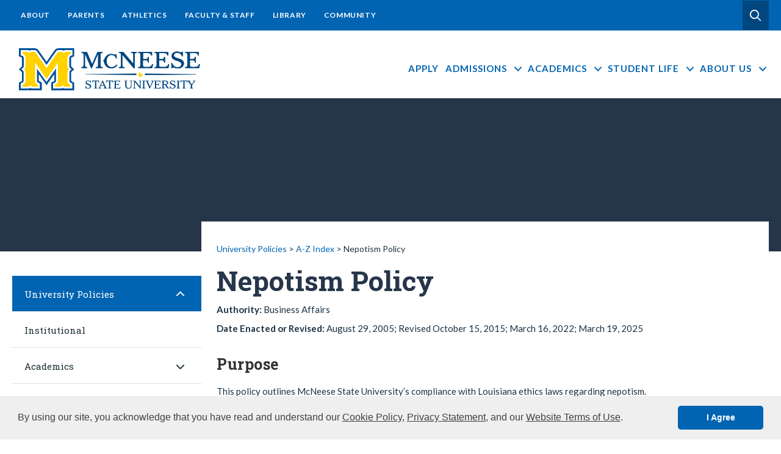

--- FILE ---
content_type: text/html; charset=UTF-8
request_url: https://www.mcneese.edu/policy/nepotism-policy/
body_size: 15565
content:
<!DOCTYPE html>
<html lang="en-US">
<head>
<meta charset="UTF-8" />
<meta name='viewport' content='width=device-width, initial-scale=1.0' />
<meta http-equiv='X-UA-Compatible' content='IE=edge' />
<link rel="profile" href="https://gmpg.org/xfn/11" />
<link rel="icon" type="image/x-icon" href="https://www.mcneese.edu/policy/wp-content/themes/bb-mcneese-theme/favicon.ico">
<title>Nepotism Policy &#8211; University Policies</title>
<meta name='robots' content='max-image-preview:large' />
<link rel='dns-prefetch' href='//kit.fontawesome.com' />
<link rel='dns-prefetch' href='//catalog.mcneese.edu' />
<link rel='dns-prefetch' href='//fonts.googleapis.com' />
<link rel='dns-prefetch' href='//www.googletagmanager.com' />
<link href='https://fonts.gstatic.com' crossorigin rel='preconnect' />
<link rel="alternate" type="application/rss+xml" title="University Policies &raquo; Feed" href="https://www.mcneese.edu/policy/feed/" />
<link rel="alternate" type="application/rss+xml" title="University Policies &raquo; Comments Feed" href="https://www.mcneese.edu/policy/comments/feed/" />
<link rel="alternate" title="oEmbed (JSON)" type="application/json+oembed" href="https://www.mcneese.edu/policy/wp-json/oembed/1.0/embed?url=https%3A%2F%2Fwww.mcneese.edu%2Fpolicy%2Fnepotism-policy%2F" />
<link rel="alternate" title="oEmbed (XML)" type="text/xml+oembed" href="https://www.mcneese.edu/policy/wp-json/oembed/1.0/embed?url=https%3A%2F%2Fwww.mcneese.edu%2Fpolicy%2Fnepotism-policy%2F&#038;format=xml" />
<style id='wp-img-auto-sizes-contain-inline-css'>
img:is([sizes=auto i],[sizes^="auto," i]){contain-intrinsic-size:3000px 1500px}
/*# sourceURL=wp-img-auto-sizes-contain-inline-css */
</style>
<style id='wp-emoji-styles-inline-css'>

	img.wp-smiley, img.emoji {
		display: inline !important;
		border: none !important;
		box-shadow: none !important;
		height: 1em !important;
		width: 1em !important;
		margin: 0 0.07em !important;
		vertical-align: -0.1em !important;
		background: none !important;
		padding: 0 !important;
	}
/*# sourceURL=wp-emoji-styles-inline-css */
</style>
<link rel='stylesheet' id='wp-block-library-css' href='https://www.mcneese.edu/policy/wp-includes/css/dist/block-library/style.min.css?ver=6.9' media='all' />
<style id='global-styles-inline-css'>
:root{--wp--preset--aspect-ratio--square: 1;--wp--preset--aspect-ratio--4-3: 4/3;--wp--preset--aspect-ratio--3-4: 3/4;--wp--preset--aspect-ratio--3-2: 3/2;--wp--preset--aspect-ratio--2-3: 2/3;--wp--preset--aspect-ratio--16-9: 16/9;--wp--preset--aspect-ratio--9-16: 9/16;--wp--preset--color--black: #000000;--wp--preset--color--cyan-bluish-gray: #abb8c3;--wp--preset--color--white: #ffffff;--wp--preset--color--pale-pink: #f78da7;--wp--preset--color--vivid-red: #cf2e2e;--wp--preset--color--luminous-vivid-orange: #ff6900;--wp--preset--color--luminous-vivid-amber: #fcb900;--wp--preset--color--light-green-cyan: #7bdcb5;--wp--preset--color--vivid-green-cyan: #00d084;--wp--preset--color--pale-cyan-blue: #8ed1fc;--wp--preset--color--vivid-cyan-blue: #0693e3;--wp--preset--color--vivid-purple: #9b51e0;--wp--preset--color--fl-heading-text: #333333;--wp--preset--color--fl-body-bg: #ffffff;--wp--preset--color--fl-body-text: #757575;--wp--preset--color--fl-accent: #2b7bb9;--wp--preset--color--fl-accent-hover: #2b7bb9;--wp--preset--color--fl-topbar-bg: #ffffff;--wp--preset--color--fl-topbar-text: #000000;--wp--preset--color--fl-topbar-link: #428bca;--wp--preset--color--fl-topbar-hover: #428bca;--wp--preset--color--fl-header-bg: #ffffff;--wp--preset--color--fl-header-text: #000000;--wp--preset--color--fl-header-link: #428bca;--wp--preset--color--fl-header-hover: #428bca;--wp--preset--color--fl-nav-bg: #ffffff;--wp--preset--color--fl-nav-link: #428bca;--wp--preset--color--fl-nav-hover: #428bca;--wp--preset--color--fl-content-bg: #ffffff;--wp--preset--color--fl-footer-widgets-bg: #ffffff;--wp--preset--color--fl-footer-widgets-text: #000000;--wp--preset--color--fl-footer-widgets-link: #428bca;--wp--preset--color--fl-footer-widgets-hover: #428bca;--wp--preset--color--fl-footer-bg: #ffffff;--wp--preset--color--fl-footer-text: #000000;--wp--preset--color--fl-footer-link: #428bca;--wp--preset--color--fl-footer-hover: #428bca;--wp--preset--gradient--vivid-cyan-blue-to-vivid-purple: linear-gradient(135deg,rgb(6,147,227) 0%,rgb(155,81,224) 100%);--wp--preset--gradient--light-green-cyan-to-vivid-green-cyan: linear-gradient(135deg,rgb(122,220,180) 0%,rgb(0,208,130) 100%);--wp--preset--gradient--luminous-vivid-amber-to-luminous-vivid-orange: linear-gradient(135deg,rgb(252,185,0) 0%,rgb(255,105,0) 100%);--wp--preset--gradient--luminous-vivid-orange-to-vivid-red: linear-gradient(135deg,rgb(255,105,0) 0%,rgb(207,46,46) 100%);--wp--preset--gradient--very-light-gray-to-cyan-bluish-gray: linear-gradient(135deg,rgb(238,238,238) 0%,rgb(169,184,195) 100%);--wp--preset--gradient--cool-to-warm-spectrum: linear-gradient(135deg,rgb(74,234,220) 0%,rgb(151,120,209) 20%,rgb(207,42,186) 40%,rgb(238,44,130) 60%,rgb(251,105,98) 80%,rgb(254,248,76) 100%);--wp--preset--gradient--blush-light-purple: linear-gradient(135deg,rgb(255,206,236) 0%,rgb(152,150,240) 100%);--wp--preset--gradient--blush-bordeaux: linear-gradient(135deg,rgb(254,205,165) 0%,rgb(254,45,45) 50%,rgb(107,0,62) 100%);--wp--preset--gradient--luminous-dusk: linear-gradient(135deg,rgb(255,203,112) 0%,rgb(199,81,192) 50%,rgb(65,88,208) 100%);--wp--preset--gradient--pale-ocean: linear-gradient(135deg,rgb(255,245,203) 0%,rgb(182,227,212) 50%,rgb(51,167,181) 100%);--wp--preset--gradient--electric-grass: linear-gradient(135deg,rgb(202,248,128) 0%,rgb(113,206,126) 100%);--wp--preset--gradient--midnight: linear-gradient(135deg,rgb(2,3,129) 0%,rgb(40,116,252) 100%);--wp--preset--font-size--small: 13px;--wp--preset--font-size--medium: 20px;--wp--preset--font-size--large: 36px;--wp--preset--font-size--x-large: 42px;--wp--preset--spacing--20: 0.44rem;--wp--preset--spacing--30: 0.67rem;--wp--preset--spacing--40: 1rem;--wp--preset--spacing--50: 1.5rem;--wp--preset--spacing--60: 2.25rem;--wp--preset--spacing--70: 3.38rem;--wp--preset--spacing--80: 5.06rem;--wp--preset--shadow--natural: 6px 6px 9px rgba(0, 0, 0, 0.2);--wp--preset--shadow--deep: 12px 12px 50px rgba(0, 0, 0, 0.4);--wp--preset--shadow--sharp: 6px 6px 0px rgba(0, 0, 0, 0.2);--wp--preset--shadow--outlined: 6px 6px 0px -3px rgb(255, 255, 255), 6px 6px rgb(0, 0, 0);--wp--preset--shadow--crisp: 6px 6px 0px rgb(0, 0, 0);}:where(.is-layout-flex){gap: 0.5em;}:where(.is-layout-grid){gap: 0.5em;}body .is-layout-flex{display: flex;}.is-layout-flex{flex-wrap: wrap;align-items: center;}.is-layout-flex > :is(*, div){margin: 0;}body .is-layout-grid{display: grid;}.is-layout-grid > :is(*, div){margin: 0;}:where(.wp-block-columns.is-layout-flex){gap: 2em;}:where(.wp-block-columns.is-layout-grid){gap: 2em;}:where(.wp-block-post-template.is-layout-flex){gap: 1.25em;}:where(.wp-block-post-template.is-layout-grid){gap: 1.25em;}.has-black-color{color: var(--wp--preset--color--black) !important;}.has-cyan-bluish-gray-color{color: var(--wp--preset--color--cyan-bluish-gray) !important;}.has-white-color{color: var(--wp--preset--color--white) !important;}.has-pale-pink-color{color: var(--wp--preset--color--pale-pink) !important;}.has-vivid-red-color{color: var(--wp--preset--color--vivid-red) !important;}.has-luminous-vivid-orange-color{color: var(--wp--preset--color--luminous-vivid-orange) !important;}.has-luminous-vivid-amber-color{color: var(--wp--preset--color--luminous-vivid-amber) !important;}.has-light-green-cyan-color{color: var(--wp--preset--color--light-green-cyan) !important;}.has-vivid-green-cyan-color{color: var(--wp--preset--color--vivid-green-cyan) !important;}.has-pale-cyan-blue-color{color: var(--wp--preset--color--pale-cyan-blue) !important;}.has-vivid-cyan-blue-color{color: var(--wp--preset--color--vivid-cyan-blue) !important;}.has-vivid-purple-color{color: var(--wp--preset--color--vivid-purple) !important;}.has-black-background-color{background-color: var(--wp--preset--color--black) !important;}.has-cyan-bluish-gray-background-color{background-color: var(--wp--preset--color--cyan-bluish-gray) !important;}.has-white-background-color{background-color: var(--wp--preset--color--white) !important;}.has-pale-pink-background-color{background-color: var(--wp--preset--color--pale-pink) !important;}.has-vivid-red-background-color{background-color: var(--wp--preset--color--vivid-red) !important;}.has-luminous-vivid-orange-background-color{background-color: var(--wp--preset--color--luminous-vivid-orange) !important;}.has-luminous-vivid-amber-background-color{background-color: var(--wp--preset--color--luminous-vivid-amber) !important;}.has-light-green-cyan-background-color{background-color: var(--wp--preset--color--light-green-cyan) !important;}.has-vivid-green-cyan-background-color{background-color: var(--wp--preset--color--vivid-green-cyan) !important;}.has-pale-cyan-blue-background-color{background-color: var(--wp--preset--color--pale-cyan-blue) !important;}.has-vivid-cyan-blue-background-color{background-color: var(--wp--preset--color--vivid-cyan-blue) !important;}.has-vivid-purple-background-color{background-color: var(--wp--preset--color--vivid-purple) !important;}.has-black-border-color{border-color: var(--wp--preset--color--black) !important;}.has-cyan-bluish-gray-border-color{border-color: var(--wp--preset--color--cyan-bluish-gray) !important;}.has-white-border-color{border-color: var(--wp--preset--color--white) !important;}.has-pale-pink-border-color{border-color: var(--wp--preset--color--pale-pink) !important;}.has-vivid-red-border-color{border-color: var(--wp--preset--color--vivid-red) !important;}.has-luminous-vivid-orange-border-color{border-color: var(--wp--preset--color--luminous-vivid-orange) !important;}.has-luminous-vivid-amber-border-color{border-color: var(--wp--preset--color--luminous-vivid-amber) !important;}.has-light-green-cyan-border-color{border-color: var(--wp--preset--color--light-green-cyan) !important;}.has-vivid-green-cyan-border-color{border-color: var(--wp--preset--color--vivid-green-cyan) !important;}.has-pale-cyan-blue-border-color{border-color: var(--wp--preset--color--pale-cyan-blue) !important;}.has-vivid-cyan-blue-border-color{border-color: var(--wp--preset--color--vivid-cyan-blue) !important;}.has-vivid-purple-border-color{border-color: var(--wp--preset--color--vivid-purple) !important;}.has-vivid-cyan-blue-to-vivid-purple-gradient-background{background: var(--wp--preset--gradient--vivid-cyan-blue-to-vivid-purple) !important;}.has-light-green-cyan-to-vivid-green-cyan-gradient-background{background: var(--wp--preset--gradient--light-green-cyan-to-vivid-green-cyan) !important;}.has-luminous-vivid-amber-to-luminous-vivid-orange-gradient-background{background: var(--wp--preset--gradient--luminous-vivid-amber-to-luminous-vivid-orange) !important;}.has-luminous-vivid-orange-to-vivid-red-gradient-background{background: var(--wp--preset--gradient--luminous-vivid-orange-to-vivid-red) !important;}.has-very-light-gray-to-cyan-bluish-gray-gradient-background{background: var(--wp--preset--gradient--very-light-gray-to-cyan-bluish-gray) !important;}.has-cool-to-warm-spectrum-gradient-background{background: var(--wp--preset--gradient--cool-to-warm-spectrum) !important;}.has-blush-light-purple-gradient-background{background: var(--wp--preset--gradient--blush-light-purple) !important;}.has-blush-bordeaux-gradient-background{background: var(--wp--preset--gradient--blush-bordeaux) !important;}.has-luminous-dusk-gradient-background{background: var(--wp--preset--gradient--luminous-dusk) !important;}.has-pale-ocean-gradient-background{background: var(--wp--preset--gradient--pale-ocean) !important;}.has-electric-grass-gradient-background{background: var(--wp--preset--gradient--electric-grass) !important;}.has-midnight-gradient-background{background: var(--wp--preset--gradient--midnight) !important;}.has-small-font-size{font-size: var(--wp--preset--font-size--small) !important;}.has-medium-font-size{font-size: var(--wp--preset--font-size--medium) !important;}.has-large-font-size{font-size: var(--wp--preset--font-size--large) !important;}.has-x-large-font-size{font-size: var(--wp--preset--font-size--x-large) !important;}
/*# sourceURL=global-styles-inline-css */
</style>

<style id='classic-theme-styles-inline-css'>
/*! This file is auto-generated */
.wp-block-button__link{color:#fff;background-color:#32373c;border-radius:9999px;box-shadow:none;text-decoration:none;padding:calc(.667em + 2px) calc(1.333em + 2px);font-size:1.125em}.wp-block-file__button{background:#32373c;color:#fff;text-decoration:none}
/*# sourceURL=/wp-includes/css/classic-themes.min.css */
</style>
<style id='font-awesome-svg-styles-default-inline-css'>
.svg-inline--fa {
  display: inline-block;
  height: 1em;
  overflow: visible;
  vertical-align: -.125em;
}
/*# sourceURL=font-awesome-svg-styles-default-inline-css */
</style>
<link rel='stylesheet' id='font-awesome-svg-styles-css' href='https://www.mcneese.edu/policy/wp-content/uploads/sites/19/font-awesome/v6.7.2/css/svg-with-js.css?ver=6.9-b-modified-1749556581' media='all' />
<style id='font-awesome-svg-styles-inline-css'>
   .wp-block-font-awesome-icon svg::before,
   .wp-rich-text-font-awesome-icon svg::before {content: unset;}
/*# sourceURL=font-awesome-svg-styles-inline-css */
</style>
<link rel='stylesheet' id='wpa-style-css' href='https://www.mcneese.edu/policy/wp-content/plugins/wp-accessibility/css/wpa-style.css?ver=2.2.6-b-modified-1763132351' media='all' />
<style id='wpa-style-inline-css'>
:root { --admin-bar-top : 7px; }
/*# sourceURL=wpa-style-inline-css */
</style>
<link rel='stylesheet' id='jquery-magnificpopup-css' href='https://www.mcneese.edu/policy/wp-content/plugins/bb-plugin/css/jquery.magnificpopup.min.css?ver=2.9.4.1-b-modified-1764867084' media='all' />
<link rel='stylesheet' id='fl-builder-layout-bundle-6a92aa399d0888eb8d0291a7fcfc7d2e-css' href='https://www.mcneese.edu/policy/wp-content/uploads/sites/19/bb-plugin/cache/6a92aa399d0888eb8d0291a7fcfc7d2e-layout-bundle.css?ver=2.9.4.1-1.5.2-b-modified-1764867180' media='all' />
<link rel='stylesheet' id='style-css' href='https://catalog.mcneese.edu/widget-api/widget-api.min.css?ver=6.9' media='all' />
<link rel='stylesheet' id='reset-css' href='https://www.mcneese.edu/policy/wp-content/themes/bb-mcneese-theme/reset.css?ver=6.9-b-modified-1695826151' media='all' />
<link rel='stylesheet' id='reset-style-css' href='https://www.mcneese.edu/policy/wp-content/themes/bb-mcneese-theme/style.css?b-modified=1671036794&#038;ver=6.9' media='all' />
<link rel='stylesheet' id='layout-css' href='https://www.mcneese.edu/policy/wp-content/themes/bb-mcneese-theme/layout.css?ver=6.9-b-modified-1695410294' media='all' />
<link rel='stylesheet' id='layout-style-css' href='https://www.mcneese.edu/policy/wp-content/themes/bb-mcneese-theme/style.css?b-modified=1671036794&#038;ver=6.9' media='all' />
<link rel='stylesheet' id='menu-css' href='https://www.mcneese.edu/policy/wp-content/themes/bb-mcneese-theme/menus.css?ver=6.9-b-modified-1721249454' media='all' />
<link rel='stylesheet' id='type-css' href='https://www.mcneese.edu/policy/wp-content/themes/bb-mcneese-theme/type.css?ver=6.9-b-modified-1648221479' media='all' />
<link rel='stylesheet' id='type-style-css' href='https://www.mcneese.edu/policy/wp-content/themes/bb-mcneese-theme/style.css?b-modified=1671036794&#038;ver=6.9' media='all' />
<link rel='stylesheet' id='responsive-css' href='https://www.mcneese.edu/policy/wp-content/themes/bb-mcneese-theme/responsive.css?ver=6.9-b-modified-1671037602' media='all' />
<link rel='stylesheet' id='responsive-style-css' href='https://www.mcneese.edu/policy/wp-content/themes/bb-mcneese-theme/style.css?b-modified=1671036794&#038;ver=6.9' media='all' />
<link rel='stylesheet' id='catalog-css' href='https://www.mcneese.edu/policy/wp-content/themes/bb-mcneese-theme/catalog.css?ver=6.9-b-modified-1648221479' media='all' />
<link rel='stylesheet' id='catalog-style-css' href='https://www.mcneese.edu/policy/wp-content/themes/bb-mcneese-theme/style.css?b-modified=1671036794&#038;ver=6.9' media='all' />
<link rel='stylesheet' id='print-css' href='https://www.mcneese.edu/policy/wp-content/themes/bb-mcneese-theme/print.css?ver=6.9-b-modified-1678722956' media='all' />
<link rel='stylesheet' id='print-style-css' href='https://www.mcneese.edu/policy/wp-content/themes/bb-mcneese-theme/style.css?b-modified=1671036794&#038;ver=6.9' media='all' />
<link rel='stylesheet' id='aos-css' href='https://www.mcneese.edu/policy/wp-content/themes/bb-mcneese-theme/assets/aos/dist/aos.css?ver=6.9-b-modified-1648221479' media='all' />
<link rel='stylesheet' id='aos-style-css' href='https://www.mcneese.edu/policy/wp-content/themes/bb-mcneese-theme/style.css?b-modified=1671036794&#038;ver=6.9' media='all' />
<link rel='stylesheet' id='flickity-css' href='https://www.mcneese.edu/policy/wp-content/themes/bb-mcneese-theme/assets/flickity/flickity.css?ver=6.9-b-modified-1648221479' media='all' />
<link rel='stylesheet' id='flickity-style-css' href='https://www.mcneese.edu/policy/wp-content/themes/bb-mcneese-theme/style.css?b-modified=1671036794&#038;ver=6.9' media='all' />
<link rel='stylesheet' id='custom-google-fonts-css' href='https://fonts.googleapis.com/css?family=Lato%3A400%2C700%2C900%7CRoboto+Slab%3A400%2C700&#038;ver=6.9' media='all' />
<link rel='stylesheet' id='ss_mega_menu-css' href='https://www.mcneese.edu/policy/wp-content/plugins/bt-pro/includes/mega-menu/css/mega-menu.css?ver=6.9-b-modified-1670876377' media='all' />
<link rel='stylesheet' id='bellows-css' href='https://www.mcneese.edu/policy/wp-content/plugins/bellows-pro/pro/assets/css/bellows.min.css?ver=1.2.1-b-modified-1648221477' media='all' />
<link rel='stylesheet' id='bootstrap-4-css' href='https://www.mcneese.edu/policy/wp-content/themes/bb-theme/css/bootstrap-4.min.css?ver=1.7.19.1-b-modified-1764866796' media='all' />
<link rel='stylesheet' id='fl-automator-skin-css' href='https://www.mcneese.edu/policy/wp-content/uploads/sites/19/bb-theme/skin-6931bafc7ce1a.css?ver=1.7.19.1-b-modified-1764866812' media='all' />
<link rel='stylesheet' id='fl-builder-google-fonts-f5bc33c6ff3eb956689df78105ece82a-css' href='//fonts.googleapis.com/css?family=Lato%3A300%2C400%2C700%2C400%7CRoboto+Slab%3A700%2C500&#038;ver=6.9' media='all' />
<script src="https://www.mcneese.edu/policy/wp-includes/js/jquery/jquery.min.js?ver=3.7.1" id="jquery-core-js"></script>
<script src="https://www.mcneese.edu/policy/wp-includes/js/jquery/jquery-migrate.min.js?ver=3.4.1" id="jquery-migrate-js"></script>
<script src="https://www.mcneese.edu/policy/wp-content/themes/bb-mcneese-theme/custom.js?ver=6.9-b-modified-1697828160" id="js-file-js"></script>
<script src="https://www.mcneese.edu/policy/wp-content/themes/bb-mcneese-theme/assets/flickity/flickity.pkgd.min.js?ver=6.9-b-modified-1648221479" id="custom-script-js"></script>
<script defer crossorigin="anonymous" src="https://kit.fontawesome.com/ee04d8e3cc.js" id="font-awesome-official-js"></script>
<script src="https://www.mcneese.edu/policy/wp-content/plugins/bt-pro/includes/mega-menu/js/mega-menu.js?ver=6.9-b-modified-1670876377" id="ss_mega_menu-js"></script>
<link rel="https://api.w.org/" href="https://www.mcneese.edu/policy/wp-json/" /><link rel="alternate" title="JSON" type="application/json" href="https://www.mcneese.edu/policy/wp-json/wp/v2/ie_policy/5310" /><meta name="generator" content="WordPress 6.9" />
<link rel="canonical" href="https://www.mcneese.edu/policy/nepotism-policy/" />
<link rel='shortlink' href='https://www.mcneese.edu/policy/?p=5310' />
<style id="bellows-custom-generated-css">
/* Status: Loaded from Transient */

</style><meta name="generator" content="Site Kit by Google 1.167.0" /><style>.recentcomments a{display:inline !important;padding:0 !important;margin:0 !important;}</style>		<style id="wp-custom-css">
			.lower-alpha {
  list-style-type: lower-alpha;
}

.upper-alpha {
  list-style-type: upper-alpha;
}

.lower-roman {
  list-style-type: lower-roman;
}

.upper-roman {
  list-style-type: upper-roman;
}		</style>
		<!-- Google Tag Manager -->
<script>(function(w,d,s,l,i){w[l]=w[l]||[];w[l].push({'gtm.start':
new Date().getTime(),event:'gtm.js'});var f=d.getElementsByTagName(s)[0],
j=d.createElement(s),dl=l!='dataLayer'?'&l='+l:'';j.async=true;j.src=
'https://www.googletagmanager.com/gtm.js?id='+i+dl;f.parentNode.insertBefore(j,f);
})(window,document,'script','dataLayer','GTM-NC435JS');</script>
<!-- End Google Tag Manager -->
<link rel="stylesheet" href="https://www.mcneese.edu/policy/wp-content/themes/bb-mcneese-theme/style.css" /></head>
<body class="wp-singular ie_policy-template-default single single-ie_policy postid-5310 wp-theme-bb-theme wp-child-theme-bb-mcneese-theme fl-builder-2-9-4-1 fl-themer-1-5-2 fl-theme-1-7-19-1 fl-no-js fl-theme-builder-footer fl-theme-builder-footer-global-footer-updated fl-theme-builder-singular fl-theme-builder-singular-policy-single-template fl-theme-builder-part fl-theme-builder-part-global-nav-above-header fl-theme-builder-header fl-theme-builder-header-mega-menu-header-copy site-id-19 mcneese fl-framework-bootstrap-4 fl-preset-default fl-full-width fl-search-active has-blocks" itemscope="itemscope" itemtype="https://schema.org/WebPage">
<!-- Google Tag Manager (noscript) -->
<noscript><iframe src="https://www.googletagmanager.com/ns.html?id=GTM-NC435JS"
height="0" width="0" style="display:none;visibility:hidden"></iframe></noscript>
<!-- End Google Tag Manager (noscript) --><a aria-label="Skip to content" class="fl-screen-reader-text" href="#fl-main-content">Skip to content</a><div class="fl-page">
	<div class="fl-builder-content fl-builder-content-15025 fl-builder-global-templates-locked" data-post-id="15025" data-type="part"><div id="noprint" class="fl-row fl-row-full-width fl-row-bg-color fl-node-drmup5scgk2f fl-row-default-height fl-row-align-center fl-visible-desktop fl-visible-large globalNavigation" data-node="drmup5scgk2f">
	<div class="fl-row-content-wrap">
						<div class="fl-row-content fl-row-fixed-width fl-node-content">
		
<div class="fl-col-group fl-node-ti3el16d4uvq fl-col-group-equal-height fl-col-group-align-center fl-col-group-custom-width fl-col-group-responsive-reversed" data-node="ti3el16d4uvq">
			<div class="fl-col fl-node-eczjr2idafm0 fl-col-bg-none fl-col-small-custom-width" data-node="eczjr2idafm0">
	<div class="fl-col-content fl-node-content"><div class="fl-module fl-module-menu fl-node-haj0lmctou7w" data-node="haj0lmctou7w">
	<div class="fl-module-content fl-node-content">
		<div class="fl-menu fl-menu-responsive-flyout-overlay fl-flyout-right">
		<div class="fl-clear"></div>
	<nav aria-label="Menu" itemscope="itemscope" itemtype="https://schema.org/SiteNavigationElement"><ul id="menu-global" class="menu fl-menu-horizontal fl-toggle-none"><li id="menu-item-2124" class="menu-item menu-item-type-custom menu-item-object-custom"><a href="/about-us/">About</a></li><li id="menu-item-2143" class="menu-item menu-item-type-custom menu-item-object-custom"><a href="/parents/">Parents</a></li><li id="menu-item-2144" class="menu-item menu-item-type-custom menu-item-object-custom"><a target="_blank" href="http://mcneesesports.com/index.aspx">Athletics</a></li><li id="menu-item-2145" class="menu-item menu-item-type-custom menu-item-object-custom"><a href="/faculty-staff/">Faculty &#038; Staff</a></li><li id="menu-item-2146" class="menu-item menu-item-type-custom menu-item-object-custom"><a href="/library/">Library</a></li><li id="menu-item-2147" class="menu-item menu-item-type-custom menu-item-object-custom"><a href="/alumni-friends/">Community</a></li></ul></nav></div>
	</div>
</div>
</div>
</div>
			<div class="fl-col fl-node-owt7k0ixm2lz fl-col-bg-color fl-col-small fl-col-small-custom-width" data-node="owt7k0ixm2lz">
	<div class="fl-col-content fl-node-content"><div class="fl-module fl-module-button-group fl-node-yuq5d6cswx8j mymcneeseButton" data-node="yuq5d6cswx8j">
	<div class="fl-module-content fl-node-content">
		<div class="fl-button-group fl-button-group-layout-horizontal fl-button-group-width-">
	<div class="fl-button-group-buttons" role="group" aria-label="support-bar-buttons">
		<div id="fl-button-group-button-yuq5d6cswx8j-0" class="fl-button-group-button fl-button-group-button-yuq5d6cswx8j-0"><div  class="fl-button-wrap fl-button-width-full fl-button-right fl-button-has-icon" id="fl-node-yuq5d6cswx8j-0">
			<a href="/search_gcse/" target="_self" class="fl-button">
							<span class="fl-button-text">Search</span>
						<i class="fl-button-icon fl-button-icon-after far fa-search" aria-hidden="true"></i>
			</a>
	</div>
</div>	</div>
</div>
	</div>
</div>
</div>
</div>
	</div>
		</div>
	</div>
</div>
</div><header class="fl-builder-content fl-builder-content-15026 fl-builder-global-templates-locked" data-post-id="15026" data-type="header" data-sticky="0" data-sticky-on="" data-sticky-breakpoint="medium" data-shrink="0" data-overlay="0" data-overlay-bg="default" data-shrink-image-height="50px" role="banner" itemscope="itemscope" itemtype="http://schema.org/WPHeader"><div class="fl-row fl-row-full-width fl-row-bg-color fl-node-zck5j20eoqnb fl-row-default-height fl-row-align-center shade bottom" data-node="zck5j20eoqnb">
	<div class="fl-row-content-wrap">
						<div class="fl-row-content fl-row-fixed-width fl-node-content">
		
<div class="fl-col-group fl-node-zgqklu8tsow5 fl-col-group-equal-height fl-col-group-align-center fl-col-group-custom-width" data-node="zgqklu8tsow5">
			<div class="fl-col fl-node-sp2h6tkql17m fl-col-bg-color fl-col-small fl-col-small-custom-width logo-switch" data-node="sp2h6tkql17m">
	<div class="fl-col-content fl-node-content"><div class="fl-module fl-module-photo fl-node-na7g6rpvklhj fl-visible-desktop fl-visible-large" data-node="na7g6rpvklhj">
	<div class="fl-module-content fl-node-content">
		<div class="fl-photo fl-photo-align-center" itemscope itemtype="https://schema.org/ImageObject">
	<div class="fl-photo-content fl-photo-img-svg">
				<a href="https://www.mcneese.edu" target="_self" itemprop="url">
				<img decoding="async" class="fl-photo-img wp-image-1010 size-full" src="https://www.mcneese.edu/policy/wp-content/uploads/sites/19/2023/01/mcneese-header-logo-su-color-with-m.svg" alt="mcneese-header-logo-su-color-with-m" itemprop="image" height="" width="" title="mcneese-header-logo-su-color-with-m"  data-no-lazy="1" />
				</a>
					</div>
	</div>
	</div>
</div>
<div class="fl-module fl-module-photo fl-node-q4r7ewjc02om fl-visible-medium fl-visible-mobile" data-node="q4r7ewjc02om">
	<div class="fl-module-content fl-node-content">
		<div class="fl-photo fl-photo-align-center" itemscope itemtype="https://schema.org/ImageObject">
	<div class="fl-photo-content fl-photo-img-svg">
				<a href="https://www.mcneese.edu" target="_self" itemprop="url">
				<img decoding="async" class="fl-photo-img wp-image-1021 size-full" src="https://www.mcneese.edu/policy/wp-content/uploads/sites/19/2017/08/mcneese-logo-color-m-1.svg" alt="mcneese-logo-color-m" itemprop="image" height="" width="" title="mcneese-logo-color-m"  data-no-lazy="1" />
				</a>
					</div>
	</div>
	</div>
</div>
</div>
</div>
			<div class="fl-col fl-node-n0edkmhrfw91 fl-col-bg-color fl-col-small fl-col-small-custom-width" data-node="n0edkmhrfw91">
	<div class="fl-col-content fl-node-content"><div class="fl-module fl-module-button-group fl-node-t2rcpw6lh1ba fl-visible-medium fl-visible-mobile" data-node="t2rcpw6lh1ba">
	<div class="fl-module-content fl-node-content">
		<div class="fl-button-group fl-button-group-layout-horizontal fl-button-group-width-">
	<div class="fl-button-group-buttons" role="group" aria-label="support-bar-buttons">
		<div id="fl-button-group-button-t2rcpw6lh1ba-0" class="fl-button-group-button fl-button-group-button-t2rcpw6lh1ba-0"><div  class="fl-button-wrap fl-button-width-full fl-button-right fl-button-has-icon" id="fl-node-t2rcpw6lh1ba-0">
			<a href="/search_gcse/" target="_self" class="fl-button">
					<i class="fl-button-icon fl-button-icon-before fas fa-search" aria-hidden="true"></i>
						<span class="fl-button-text">Search</span>
					</a>
	</div>
</div>	</div>
</div>
	</div>
</div>
</div>
</div>
			<div class="fl-col fl-node-lb9aryxj1uth fl-col-bg-color fl-col-small-custom-width" data-node="lb9aryxj1uth">
	<div class="fl-col-content fl-node-content"><div id="hasMega" class="fl-module fl-module-menu fl-node-ge0dxbtljz49" data-node="ge0dxbtljz49" bt-mega="1" bt-mega-position="absolute" bt-mega-style="click">
	<div class="fl-module-content fl-node-content">
		<div class="fl-menu fl-menu-responsive-toggle-medium-mobile">
	<button class="fl-menu-mobile-toggle hamburger" aria-label="primary-mega-menu"><span class="fl-menu-icon svg-container"><svg version="1.1" class="hamburger-menu" xmlns="http://www.w3.org/2000/svg" xmlns:xlink="http://www.w3.org/1999/xlink" viewBox="0 0 512 512">
<rect class="fl-hamburger-menu-top" width="512" height="102"/>
<rect class="fl-hamburger-menu-middle" y="205" width="512" height="102"/>
<rect class="fl-hamburger-menu-bottom" y="410" width="512" height="102"/>
</svg>
</span></button>	<div class="fl-clear"></div>
	<nav aria-label="primary-mega-menu" itemscope="itemscope" itemtype="https://schema.org/SiteNavigationElement"><ul id="menu-mega-menu" class="menu fl-menu-horizontal fl-toggle-arrows"><li id="menu-item-15015" class="menu-item menu-item-type-custom menu-item-object-custom"><a href="/admissions/apply/">Apply</a></li><li id="menu-item-15016" class="menu-item menu-item-type-custom menu-item-object-custom"><a href="#">Admissions</a></li><li id="menu-item-15017" class="menu-item menu-item-type-custom menu-item-object-custom"><a href="#">Academics</a></li><li id="menu-item-15018" class="menu-item menu-item-type-custom menu-item-object-custom"><a href="#">Student Life</a></li><li id="menu-item-15019" class="menu-item menu-item-type-custom menu-item-object-custom"><a href="#">About Us</a></li></ul></nav></div>
	</div>
</div>
</div>
</div>
	</div>
		</div>
	</div>
</div>
</header>	<div id="fl-main-content" class="fl-page-content" itemprop="mainContentOfPage" role="main">

		<div class="fl-builder-content fl-builder-content-5428 fl-builder-global-templates-locked" data-post-id="5428"><div id="noprint" class="fl-row fl-row-full-width fl-row-bg-photo fl-node-5ee1496c7d303 fl-row-default-height fl-row-align-center fl-row-bg-overlay fl-visible-desktop fl-visible-large fl-visible-medium" data-node="5ee1496c7d303">
	<div class="fl-row-content-wrap">
						<div class="fl-row-content fl-row-fixed-width fl-node-content">
		
<div class="fl-col-group fl-node-5ee1496c7d314" data-node="5ee1496c7d314">
			<div class="fl-col fl-node-5ee1496c7d315 fl-col-bg-color" data-node="5ee1496c7d315">
	<div class="fl-col-content fl-node-content"></div>
</div>
	</div>
		</div>
	</div>
</div>
<div class="fl-row fl-row-full-width fl-row-bg-none fl-node-5ee1496c7d30f fl-row-default-height fl-row-align-center" data-node="5ee1496c7d30f">
	<div class="fl-row-content-wrap">
						<div class="fl-row-content fl-row-fixed-width fl-node-content">
		
<div class="fl-col-group fl-node-5ee1496c7d308 fl-col-group-custom-width" data-node="5ee1496c7d308">
			<div class="fl-col fl-node-5ee1496c7d30a fl-col-bg-color fl-col-small all-pages" data-node="5ee1496c7d30a">
	<div class="fl-col-content fl-node-content"><div class="fl-module fl-module-widget fl-node-5ee14a5914300 fl-visible-desktop fl-visible-large" data-node="5ee14a5914300">
	<div class="fl-module-content fl-node-content">
		<div class="fl-widget">
<div class="widget bellows_navigation_widget-class"><nav id="bellows-open-23" class="bellows bellows-nojs bellows-open bellows-source-menu bellows-align-full bellows-skin-none"><ul id="menu-university-policies" class="bellows-nav" data-bellows-config="open"><li id="menu-item-5415" class="bellows-menu-item bellows-menu-item-type-post_type bellows-menu-item-object-page bellows-menu-item-home bellows-menu-item-has-children bellows-menu-item-5415 bellows-item-level-0 bellows-active"><a  href="https://www.mcneese.edu/policy/" class="bellows-target"><span class="bellows-target-title bellows-target-text">University Policies</span><span class="bellows-subtoggle"><i class="bellows-subtoggle-icon-expand fa fa-chevron-down"></i><i class="bellows-subtoggle-icon-collapse fa fa-chevron-up"></i></span></a>
<ul class="bellows-submenu">
	<li id="menu-item-5413" class="bellows-menu-item bellows-menu-item-type-taxonomy bellows-menu-item-object-policy_types bellows-menu-item-5413 bellows-item-level-1"><a  href="https://www.mcneese.edu/policy/policy-types/institutional/" class="bellows-target"><span class="bellows-target-title bellows-target-text">Institutional</span></a></li>
	<li id="menu-item-5414" class="bellows-menu-item bellows-menu-item-type-taxonomy bellows-menu-item-object-policy_types bellows-menu-item-has-children bellows-menu-item-5414 bellows-item-level-1"><a  href="https://www.mcneese.edu/policy/policy-types/academics/" class="bellows-target"><span class="bellows-target-title bellows-target-text">Academics</span><span class="bellows-subtoggle"><i class="bellows-subtoggle-icon-expand fa fa-chevron-down"></i><i class="bellows-subtoggle-icon-collapse fa fa-chevron-up"></i></span></a>
	<ul class="bellows-submenu">
		<li id="menu-item-5416" class="bellows-menu-item bellows-menu-item-type-taxonomy bellows-menu-item-object-policy_types bellows-menu-item-5416 bellows-item-level-2"><a  href="https://www.mcneese.edu/policy/policy-types/research/" class="bellows-target"><span class="bellows-target-title bellows-target-text">Research</span></a></li>
	</ul>
</li>
	<li id="menu-item-13145" class="bellows-menu-item bellows-menu-item-type-taxonomy bellows-menu-item-object-policy_types bellows-menu-item-13145 bellows-item-level-1"><a  href="https://www.mcneese.edu/policy/policy-types/business-and-finance/" class="bellows-target"><span class="bellows-target-title bellows-target-text">Business and Finance</span></a></li>
	<li id="menu-item-5418" class="bellows-menu-item bellows-menu-item-type-taxonomy bellows-menu-item-object-policy_types bellows-menu-item-5418 bellows-item-level-1"><a  href="https://www.mcneese.edu/policy/policy-types/students/" class="bellows-target"><span class="bellows-target-title bellows-target-text">Students</span></a></li>
	<li id="menu-item-13141" class="bellows-menu-item bellows-menu-item-type-taxonomy bellows-menu-item-object-policy_types bellows-menu-item-has-children bellows-menu-item-13141 bellows-item-level-1"><a  href="https://www.mcneese.edu/policy/policy-types/faculty-and-staff/" class="bellows-target"><span class="bellows-target-title bellows-target-text">Faculty and Staff</span><span class="bellows-subtoggle"><i class="bellows-subtoggle-icon-expand fa fa-chevron-down"></i><i class="bellows-subtoggle-icon-collapse fa fa-chevron-up"></i></span></a>
	<ul class="bellows-submenu">
		<li id="menu-item-5420" class="bellows-menu-item bellows-menu-item-type-taxonomy bellows-menu-item-object-policy_types bellows-menu-item-5420 bellows-item-level-2"><a  href="https://www.mcneese.edu/policy/policy-types/academic-and-unclassified-staff/" class="bellows-target"><span class="bellows-target-title bellows-target-text">Academic and Unclassified Staff</span></a></li>
		<li id="menu-item-5421" class="bellows-menu-item bellows-menu-item-type-taxonomy bellows-menu-item-object-policy_types bellows-menu-item-5421 bellows-item-level-2"><a  href="https://www.mcneese.edu/policy/policy-types/classified-staff/" class="bellows-target"><span class="bellows-target-title bellows-target-text">Classified Staff</span></a></li>
	</ul>
</li>
	<li id="menu-item-13142" class="bellows-menu-item bellows-menu-item-type-taxonomy bellows-menu-item-object-policy_types bellows-menu-item-13142 bellows-item-level-1"><a  href="https://www.mcneese.edu/policy/policy-types/campus-use-and-facilities/" class="bellows-target"><span class="bellows-target-title bellows-target-text">Campus Use and Facilities</span></a></li>
	<li id="menu-item-13143" class="bellows-menu-item bellows-menu-item-type-taxonomy bellows-menu-item-object-policy_types bellows-menu-item-13143 bellows-item-level-1"><a  href="https://www.mcneese.edu/policy/policy-types/intercollegiate-athletics/" class="bellows-target"><span class="bellows-target-title bellows-target-text">Intercollegiate Athletics</span></a></li>
	<li id="menu-item-13144" class="bellows-menu-item bellows-menu-item-type-taxonomy bellows-menu-item-object-policy_types bellows-menu-item-13144 bellows-item-level-1"><a  href="https://www.mcneese.edu/policy/policy-types/committees-and-councils/" class="bellows-target"><span class="bellows-target-title bellows-target-text">Committees and Councils</span></a></li>
	<li id="menu-item-14775" class="bellows-menu-item bellows-menu-item-type-post_type bellows-menu-item-object-page bellows-menu-item-14775 bellows-item-level-1"><a  href="https://www.mcneese.edu/policy/a-z/" class="bellows-target"><span class="bellows-target-title bellows-target-text">A-Z Index</span></a></li>
</ul>
</li>
</ul></nav></div></div>
	</div>
</div>
</div>
</div>
			<div id="printFull" class="fl-col fl-node-5ee1496c7d30b fl-col-bg-color fl-col-small-custom-width fl-col-has-cols" data-node="5ee1496c7d30b">
	<div class="fl-col-content fl-node-content"><div id="noprint" class="fl-module fl-module-widget fl-node-5ee1496c7d318 fl-visible-desktop fl-visible-large" data-node="5ee1496c7d318">
	<div class="fl-module-content fl-node-content">
		<div class="fl-widget">
<div class="widget widget_breadcrumb_navxt"><div class="breadcrumbs" vocab="https://schema.org/" typeof="BreadcrumbList"><!-- Breadcrumb NavXT 7.4.1 -->
<span property="itemListElement" typeof="ListItem"><a property="item" typeof="WebPage" title="Go to University Policies." href="https://www.mcneese.edu/policy" class="home"><span property="name">University Policies</span></a><meta property="position" content="1"></span> &gt; <span property="itemListElement" typeof="ListItem"><a property="item" typeof="WebPage" title="Go to A-Z Index." href="https://www.mcneese.edu/policy/a-z/" class="ie_policy-root post post-ie_policy" ><span property="name">A-Z Index</span></a><meta property="position" content="2"></span> &gt; <span property="itemListElement" typeof="ListItem"><span property="name" class="post post-ie_policy current-item">Nepotism Policy</span><meta property="url" content="https://www.mcneese.edu/policy/nepotism-policy/"><meta property="position" content="3"></span></div></div></div>
	</div>
</div>
<div id="noprint" class="fl-module fl-module-html fl-node-5ee1496c7d311 fl-visible-medium fl-visible-mobile all-pages" data-node="5ee1496c7d311">
	<div class="fl-module-content fl-node-content">
		<div class="fl-html">
	<nav id="bellows-closed-0" class="bellows bellows-nojs bellows-closed bellows-source-posts bellows-align-full bellows-skin-none"><ul id="menu-footer-mobile" class="bellows-nav" data-bellows-config="closed"><li id="menu-item-post-5310" class="bellows-menu-item bellows-menu-item-post-5310 bellows-menu-item-type-post_type bellows-menu-item-object-post bellows-current-menu-item bellows-menu-item-5310 bellows-item-level-0" data-post-id="5310"><a  href="https://www.mcneese.edu/policy/nepotism-policy/" class="bellows-target"><span class="bellows-target-title bellows-target-text">Nepotism Policy</span></a></li>
</ul></nav></div>
	</div>
</div>

<div class="fl-col-group fl-node-5ee1496c7d316 fl-col-group-nested" data-node="5ee1496c7d316">
			<div class="fl-col fl-node-5ee1496c7d317 fl-col-bg-color" data-node="5ee1496c7d317">
	<div class="fl-col-content fl-node-content"><div class="fl-module fl-module-heading fl-node-5ee1496c7d30d display-1" data-node="5ee1496c7d30d">
	<div class="fl-module-content fl-node-content">
		<h1 class="fl-heading">
		<span class="fl-heading-text">Nepotism Policy</span>
	</h1>
	</div>
</div>
<div class="fl-module fl-module-rich-text fl-node-5ee149bac8701" data-node="5ee149bac8701">
	<div class="fl-module-content fl-node-content">
		<div class="fl-rich-text">
	<p><strong>Authority:</strong> Business Affairs<br />
<strong>Date Enacted or Revised:</strong> August 29, 2005; Revised October 15, 2015; March 16, 2022; March 19, 2025</p>
</div>
	</div>
</div>
</div>
</div>
	</div>

<div class="fl-col-group fl-node-5ee1496c7d312 fl-col-group-nested fl-col-group-equal-height fl-col-group-align-top" data-node="5ee1496c7d312">
			<div class="fl-col fl-node-5ee1496c7d313 fl-col-bg-color" data-node="5ee1496c7d313">
	<div class="fl-col-content fl-node-content"><div class="fl-module fl-module-fl-post-content fl-node-5ee14a3808d7b" data-node="5ee14a3808d7b">
	<div class="fl-module-content fl-node-content">
		
<h2 class="wp-block-heading display-3">Purpose</h2>



<p>This policy outlines McNeese State University&#8217;s compliance with Louisiana ethics laws regarding nepotism.</p>



<h2 class="wp-block-heading display-3">Employment of Immediate Family Members</h2>



<p>McNeese State University adheres to the Code of Governmental Ethics on Nepotism as outlined in <a href="https://legis.la.gov/Legis/Law.aspx?d=99226" target="_blank" rel="noreferrer noopener nofollow"><span style="text-decoration: underline;">Louisiana Revised Statute 42:1119</span></a>. Additionally, <a href="https://ul-system.files.svdcdn.com/production/resources/board-members/Rules/Chapter-III/Chpt_III_IX_Nepotism.pdf?dm=1755987871" target="_blank" rel="noreferrer noopener nofollow"><span style="text-decoration: underline;">Part Two, Chapter III, Section IX</span></a> of University of Louisiana System Board Rules permits the employment of individuals from the same economic unit or immediate family when allowed by law.</p>



<p>Under <a href="https://legis.la.gov/Legis/Law.aspx?d=99214" target="_blank" rel="noreferrer noopener nofollow"><span style="text-decoration: underline;">Louisiana Revised Statute 42:1102</span></a>, &#8220;immediate family&#8221; includes:</p>



<ul class="wp-block-list">
<li>A public servant’s children and their spouses</li>



<li>Siblings and their spouses</li>



<li>Parents</li>



<li>Spouse</li>



<li>Spouse’s parents</li>
</ul>



<p>The University follows the definitions and interpretations provided by the Code of Governmental Ethics (Louisiana R.S. 42:1102) and the Louisiana Board of Ethics regarding economic unit, immediate family, and related terms.</p>



<p>However, employees who are immediate family members may not be hired or assigned in positions where:</p>



<ul class="wp-block-list">
<li>One has direct administrative responsibility over the other.</li>



<li>One falls within the line of supervision or administrative oversight of the other.</li>
</ul>



<h2 class="wp-block-heading display-3">Communication</h2>



<p>This policy is distributed via the University Policies webpage.</p>
	</div>
</div>
</div>
</div>
	</div>
</div>
</div>
	</div>
		</div>
	</div>
</div>
</div>
	</div><!-- .fl-page-content -->
    <!-- <span class="marker"><i class="far fa-bolt fa-2x"></i></span> -->
	<footer class="fl-builder-content fl-builder-content-5484 fl-builder-global-templates-locked" data-post-id="5484" data-type="footer" itemscope="itemscope" itemtype="http://schema.org/WPFooter"><div class="fl-row fl-row-full-width fl-row-bg-photo fl-node-5984aca6dcd32 fl-row-default-height fl-row-align-center fl-row-bg-overlay footer-wrap" data-node="5984aca6dcd32">
	<div class="fl-row-content-wrap">
						<div class="fl-row-content fl-row-fixed-width fl-node-content">
		
<div class="fl-col-group fl-node-59ce6a0f5b4ed" data-node="59ce6a0f5b4ed">
			<div class="fl-col fl-node-59ce6a0f5b593 fl-col-bg-color" data-node="59ce6a0f5b593">
	<div class="fl-col-content fl-node-content"><div class="fl-module fl-module-heading fl-node-59ce6a0f5b477" data-node="59ce6a0f5b477">
	<div class="fl-module-content fl-node-content">
		<h4 class="fl-heading">
		<span class="fl-heading-text">#GeauxPokes</span>
	</h4>
	</div>
</div>
<div class="fl-module fl-module-html fl-node-5cb8d0288553c" data-node="5cb8d0288553c">
	<div class="fl-module-content fl-node-content">
		<div class="fl-html">
	<div class="be-ix-link-block"><!--Link Equity Target Div--></div></div>
	</div>
</div>
</div>
</div>
	</div>

<div class="fl-col-group fl-node-5984aca6dcd6e fl-col-group-custom-width" data-node="5984aca6dcd6e">
			<div class="fl-col fl-node-5984aca6dd0ec fl-col-bg-color fl-col-small fl-col-small-custom-width fl-visible-desktop fl-visible-large fl-visible-medium" data-node="5984aca6dd0ec">
	<div class="fl-col-content fl-node-content"><div class="fl-module fl-module-heading fl-node-5984aca6dd128" data-node="5984aca6dd128">
	<div class="fl-module-content fl-node-content">
		<h5 class="fl-heading">
		<span class="fl-heading-text">About</span>
	</h5>
	</div>
</div>
<div class="fl-module fl-module-html fl-node-5984ae83094b4 footer-links" data-node="5984ae83094b4">
	<div class="fl-module-content fl-node-content">
		<div class="fl-html">
	<ul>
    <li>
        <a href="/about-us/history/">History</a>
    </li>
    <li>
        <a href="/about/quick_facts/">Quick Facts</a>
    </li>
    <li>
        <a href="/about/">Our Mission</a>
    </li>
    <li>
        <a href="/police/clery_act/">Annual Security Reports</a>
    </li>
</ul></div>
	</div>
</div>
</div>
</div>
			<div class="fl-col fl-node-5984aca6dcde5 fl-col-bg-color fl-col-small fl-col-small-custom-width fl-visible-desktop fl-visible-large fl-visible-medium" data-node="5984aca6dcde5">
	<div class="fl-col-content fl-node-content"><div class="fl-module fl-module-heading fl-node-5984aca6dcf4b" data-node="5984aca6dcf4b">
	<div class="fl-module-content fl-node-content">
		<h5 class="fl-heading">
		<span class="fl-heading-text">Future Students</span>
	</h5>
	</div>
</div>
<div class="fl-module fl-module-html fl-node-5984af174d8ce footer-links" data-node="5984af174d8ce">
	<div class="fl-module-content fl-node-content">
		<div class="fl-html">
	<ul>
    <li>
        <a href="/admissions/">Admissions</a>
    </li>
    <li>
        <a href="/international/">International</a>
    </li>
    <li>
        <a href="/admissions/estimated-costs/">Estimated Costs</a>
    </li>    
    <li>
        <a href="/financial-aid/">Financial Aid</a>
    </li>
    <li>
        <a href="/scholarships/">Scholarships</a>
    </li>
</ul></div>
	</div>
</div>
</div>
</div>
			<div class="fl-col fl-node-5984aca6dcda8 fl-col-bg-color fl-col-small fl-col-small-custom-width fl-visible-desktop fl-visible-large fl-visible-medium" data-node="5984aca6dcda8">
	<div class="fl-col-content fl-node-content"><div class="fl-module fl-module-heading fl-node-5984adc4ba418" data-node="5984adc4ba418">
	<div class="fl-module-content fl-node-content">
		<h5 class="fl-heading">
		<span class="fl-heading-text">Academics</span>
	</h5>
	</div>
</div>
<div class="fl-module fl-module-html fl-node-5984afa62068f footer-links" data-node="5984afa62068f">
	<div class="fl-module-content fl-node-content">
		<div class="fl-html">
	<ul>
    <li>
        <a href="/academics/undergraduate-programs/">Undergraduate Programs</a>
    </li>
    <li>
        <a href="/academics/graduate-programs/">Graduate Programs</a>
    </li>
    <li>
        <a href="https://catalog.mcneese.edu" target="_blank">Academic Catalog</a>
    </li>  
    <li>
        <a href="/academics/colleges-and-departments/">Colleges</a>
    </li>
    <li>
        <a href="/academics/online-program/">Online Programs</a>
    </li>    
    <li>
        <a href="/schedule/">Academic Schedule</a>
    </li>
    <li>
        <a href="https://schedule.mcneese.edu/" target="_blank">Class Search</a>
    </li>    
</ul></div>
	</div>
</div>
</div>
</div>
			<div class="fl-col fl-node-5984adfd62515 fl-col-bg-color fl-col-small fl-col-small-custom-width fl-visible-desktop fl-visible-large fl-visible-medium" data-node="5984adfd62515">
	<div class="fl-col-content fl-node-content"><div class="fl-module fl-module-heading fl-node-5984ae0a1aeb4" data-node="5984ae0a1aeb4">
	<div class="fl-module-content fl-node-content">
		<h5 class="fl-heading">
		<span class="fl-heading-text">Student Life</span>
	</h5>
	</div>
</div>
<div class="fl-module fl-module-html fl-node-5984b05bc1b98 footer-links" data-node="5984b05bc1b98">
	<div class="fl-module-content fl-node-content">
		<div class="fl-html">
	<ul>
    <li>
        <a href="https://mcneesesports.com/index.aspx" target="_blank">Athletics</a>
    </li>
    <li>
        <a href="/bookstore/">Bookstore</a>
    </li>
    <li>
        <a href="/student-central/">Student Central</a>
    </li>
    <li>
        <a href="/campus-life/">Campus Life</a>
    </li>    
    <li>
        <a href="https://mcneese.presence.io/">Organizations &amp; Engagement</a>
    </li>
</ul></div>
	</div>
</div>
</div>
</div>
			<div class="fl-col fl-node-5984ba893af6d fl-col-bg-color fl-col-small fl-col-small-custom-width fl-visible-desktop fl-visible-large fl-visible-medium" data-node="5984ba893af6d">
	<div class="fl-col-content fl-node-content"><div class="fl-module fl-module-heading fl-node-5984ba8be3137" data-node="5984ba8be3137">
	<div class="fl-module-content fl-node-content">
		<h5 class="fl-heading">
		<span class="fl-heading-text">Explore</span>
	</h5>
	</div>
</div>
<div class="fl-module fl-module-html fl-node-5984ba9bee23c footer-links" data-node="5984ba9bee23c">
	<div class="fl-module-content fl-node-content">
		<div class="fl-html">
	<ul>
    <li>
        <a href="/campusmaps/">Campus Maps</a>
    </li>
    <li>
        <a href="/research/">Research &amp; Impact</a>
    </li>    
    <li>
        <a href="https://www.banners.org/">Banners Series</a>
    </li>
    <li>
        <a href="/financial-aid/gainful-employment-disclosure-information/">Gainful Employment</a>
    </li>
</ul></div>
	</div>
</div>
</div>
</div>
	</div>

<div class="fl-col-group fl-node-598b6e4aca9ff" data-node="598b6e4aca9ff">
			<div class="fl-col fl-node-598b6e4acad6c fl-col-bg-color" data-node="598b6e4acad6c">
	<div class="fl-col-content fl-node-content"><div class="fl-module fl-module-menu fl-node-598b6d5b7f105 fl-visible-mobile mft-menu" data-node="598b6d5b7f105">
	<div class="fl-module-content fl-node-content">
		<div class="fl-menu fl-menu-accordion-collapse">
		<div class="fl-clear"></div>
	<nav aria-label="Menu" itemscope="itemscope" itemtype="https://schema.org/SiteNavigationElement"><ul id="menu-footer-mobile-1" class="menu fl-menu-accordion fl-toggle-arrows"><li id="menu-item-13087" class="mft-heading menu-item menu-item-type-custom menu-item-object-custom menu-item-has-children fl-has-submenu"><div class="fl-has-submenu-container"><a>About</a><span class="fl-menu-toggle"></span></div><ul class="sub-menu">	<li id="menu-item-13088" class="menu-item menu-item-type-custom menu-item-object-custom"><a href="/about-us/">Our Mission</a></li>	<li id="menu-item-13089" class="menu-item menu-item-type-custom menu-item-object-custom"><a href="/about-us/history/">History</a></li>	<li id="menu-item-13090" class="menu-item menu-item-type-custom menu-item-object-custom"><a href="/about-us/accolades-awards/">Accolades &#038; Awards</a></li>	<li id="menu-item-13091" class="menu-item menu-item-type-custom menu-item-object-custom"><a href="/police/clery-act/">Annual Security Reports</a></li></ul></li><li id="menu-item-13092" class="mft-heading menu-item menu-item-type-custom menu-item-object-custom menu-item-has-children fl-has-submenu"><div class="fl-has-submenu-container"><a>Future Students</a><span class="fl-menu-toggle"></span></div><ul class="sub-menu">	<li id="menu-item-13093" class="menu-item menu-item-type-custom menu-item-object-custom"><a href="/admissions/">Admissions</a></li>	<li id="menu-item-13094" class="menu-item menu-item-type-custom menu-item-object-custom"><a href="/international/">International</a></li>	<li id="menu-item-13095" class="menu-item menu-item-type-custom menu-item-object-custom"><a href="/admissions/estimated-costs/">Estimated Costs</a></li>	<li id="menu-item-13096" class="menu-item menu-item-type-custom menu-item-object-custom"><a href="/financial-aid/">Financial Aid</a></li>	<li id="menu-item-13097" class="menu-item menu-item-type-custom menu-item-object-custom"><a href="/student-central/scholarships/">Scholarships</a></li></ul></li><li id="menu-item-13098" class="mft-heading menu-item menu-item-type-custom menu-item-object-custom menu-item-has-children fl-has-submenu"><div class="fl-has-submenu-container"><a>Academics</a><span class="fl-menu-toggle"></span></div><ul class="sub-menu">	<li id="menu-item-13099" class="menu-item menu-item-type-custom menu-item-object-custom"><a href="https://catalog.mcneese.edu/">Catalog</a></li>	<li id="menu-item-13100" class="menu-item menu-item-type-custom menu-item-object-custom"><a href="/academics/colleges-and-departments/">Colleges</a></li>	<li id="menu-item-13101" class="menu-item menu-item-type-custom menu-item-object-custom"><a href="/academics/online-program/">Online Programs</a></li>	<li id="menu-item-13102" class="menu-item menu-item-type-custom menu-item-object-custom"><a href="/student-central/">Student Central</a></li>	<li id="menu-item-13103" class="menu-item menu-item-type-custom menu-item-object-custom"><a href="/library/">Library</a></li></ul></li><li id="menu-item-13104" class="mft-heading menu-item menu-item-type-custom menu-item-object-custom menu-item-has-children fl-has-submenu"><div class="fl-has-submenu-container"><a>Student Life</a><span class="fl-menu-toggle"></span></div><ul class="sub-menu">	<li id="menu-item-13105" class="menu-item menu-item-type-custom menu-item-object-custom"><a href="https://mcneesesports.com/index.aspx">Athletics</a></li>	<li id="menu-item-13106" class="menu-item menu-item-type-custom menu-item-object-custom"><a href="/bookstore/">Bookstore</a></li>	<li id="menu-item-13107" class="menu-item menu-item-type-custom menu-item-object-custom"><a href="/campus-life/">Student Life</a></li>	<li id="menu-item-13108" class="menu-item menu-item-type-custom menu-item-object-custom"><a href="/studentlife/care/">Engagement</a></li>	<li id="menu-item-13109" class="menu-item menu-item-type-custom menu-item-object-custom"><a href="https://mcneese.campuslabs.com/engage/organizations">Organizations</a></li>	<li id="menu-item-13110" class="menu-item menu-item-type-custom menu-item-object-custom"><a href="/schedule/">Schedule</a></li></ul></li><li id="menu-item-13111" class="mft-heading menu-item menu-item-type-custom menu-item-object-custom menu-item-has-children fl-has-submenu"><div class="fl-has-submenu-container"><a>Explore</a><span class="fl-menu-toggle"></span></div><ul class="sub-menu">	<li id="menu-item-13112" class="menu-item menu-item-type-custom menu-item-object-custom"><a href="/campusmaps/">Campus Maps</a></li>	<li id="menu-item-13113" class="menu-item menu-item-type-custom menu-item-object-custom"><a href="/research/">Research &#038; Impact</a></li>	<li id="menu-item-13114" class="menu-item menu-item-type-custom menu-item-object-custom"><a target="_blank" href="https://www.banners.org/">Banners Series</a></li>	<li id="menu-item-13115" class="menu-item menu-item-type-custom menu-item-object-custom"><a href="/financial-aid/gainful-employment-disclosure-information/">Gainful Employment</a></li>	<li id="menu-item-13116" class="menu-item menu-item-type-custom menu-item-object-custom"><a href="/consumer_disclosures/">Consumer Information</a></li></ul></li></ul></nav></div>
	</div>
</div>
</div>
</div>
	</div>

<div class="fl-col-group fl-node-5984b3b5c5786 fl-col-group-equal-height fl-col-group-align-center" data-node="5984b3b5c5786">
			<div class="fl-col fl-node-5984b3b5c5b15 fl-col-bg-color fl-col-small" data-node="5984b3b5c5b15">
	<div class="fl-col-content fl-node-content"><div class="fl-module fl-module-separator fl-node-5984b27311d33 fl-visible-desktop fl-visible-large fl-visible-medium" data-node="5984b27311d33">
	<div class="fl-module-content fl-node-content">
		<div class="fl-separator"></div>
	</div>
</div>
</div>
</div>
			<div class="fl-col fl-node-5984b3b5c5b5c fl-col-bg-color fl-col-small" data-node="5984b3b5c5b5c">
	<div class="fl-col-content fl-node-content"><div class="fl-module fl-module-separator fl-node-5984b27dcf667" data-node="5984b27dcf667">
	<div class="fl-module-content fl-node-content">
		<div class="fl-separator"></div>
	</div>
</div>
</div>
</div>
			<div class="fl-col fl-node-5984b3b5c5b9b fl-col-bg-color fl-col-small" data-node="5984b3b5c5b9b">
	<div class="fl-col-content fl-node-content"><div class="fl-module fl-module-photo fl-node-5984acf0b6db3" data-node="5984acf0b6db3">
	<div class="fl-module-content fl-node-content">
		<div class="fl-photo fl-photo-align-center" itemscope itemtype="https://schema.org/ImageObject">
	<div class="fl-photo-content fl-photo-img-svg">
				<a href="https://www.mcneese.edu" target="_self" itemprop="url">
				<img decoding="async" class="fl-photo-img wp-image-1021 size-full" src="https://www.mcneese.edu/policy/wp-content/uploads/sites/19/2017/08/mcneese-logo-color-m-1.svg" alt="mcneese-logo-color-m" itemprop="image" height="" width="" title="mcneese-logo-color-m"  />
				</a>
					</div>
	</div>
	</div>
</div>
</div>
</div>
			<div class="fl-col fl-node-5984b3b5c5bd9 fl-col-bg-color fl-col-small" data-node="5984b3b5c5bd9">
	<div class="fl-col-content fl-node-content"><div class="fl-module fl-module-separator fl-node-5984b27f8bb7a" data-node="5984b27f8bb7a">
	<div class="fl-module-content fl-node-content">
		<div class="fl-separator"></div>
	</div>
</div>
</div>
</div>
			<div class="fl-col fl-node-5984b3b5c5c15 fl-col-bg-color fl-col-small" data-node="5984b3b5c5c15">
	<div class="fl-col-content fl-node-content"><div class="fl-module fl-module-separator fl-node-5984b28230633 fl-visible-desktop fl-visible-large fl-visible-medium" data-node="5984b28230633">
	<div class="fl-module-content fl-node-content">
		<div class="fl-separator"></div>
	</div>
</div>
</div>
</div>
	</div>

<div class="fl-col-group fl-node-5984ad3d7f8ce" data-node="5984ad3d7f8ce">
			<div class="fl-col fl-node-5984ad3d7fad5 fl-col-bg-color" data-node="5984ad3d7fad5">
	<div class="fl-col-content fl-node-content"><div class="fl-module fl-module-icon-group fl-node-5984ad3d7f7b1" data-node="5984ad3d7f7b1">
	<div class="fl-module-content fl-node-content">
		<div class="fl-icon-group">
	<span class="fl-icon">
								<a href="https://www.facebook.com/McNeeseStateU/" target="_blank" rel="noopener" >
							<i class="fab fa-facebook" aria-hidden="true"></i>
						</a>
			</span>
		<span class="fl-icon">
								<a href="https://twitter.com/mcneese" target="_blank" rel="noopener" >
							<i class="fab fa-twitter" aria-hidden="true"></i>
						</a>
			</span>
		<span class="fl-icon">
								<a href="https://www.youtube.com/user/McNeeseStateU" target="_blank" rel="noopener" >
							<i class="fab fa-youtube" aria-hidden="true"></i>
						</a>
			</span>
		<span class="fl-icon">
								<a href="https://www.instagram.com/mcneese/" target="_blank" rel="noopener" >
							<i class="fab fa-instagram" aria-hidden="true"></i>
						</a>
			</span>
		<span class="fl-icon">
				<i class="fab fa-snapchat-ghost" aria-hidden="true"></i>
					</span>
		<span class="fl-icon">
								<a href="https://www.linkedin.com/school/27461/" target="_blank" rel="noopener" >
							<i class="fab fa-linkedin" aria-hidden="true"></i>
						</a>
			</span>
	</div>
	</div>
</div>
<div class="fl-module fl-module-rich-text fl-node-5984b4dca7fc5" data-node="5984b4dca7fc5">
	<div class="fl-module-content fl-node-content">
		<div class="fl-rich-text">
	<p style="text-align: center;">McNeese State University | 4205 Ryan St, Lake Charles, LA 70605 | 800-622-3352</p>
</div>
	</div>
</div>
<div class="fl-module fl-module-rich-text fl-node-5984b4fa6f723" data-node="5984b4fa6f723">
	<div class="fl-module-content fl-node-content">
		<div class="fl-rich-text">
	<p style="text-align: center;"><a title="Office of Inclusive Excellence" href="/cdo/">Office of Inclusive Excellence</a> | <a title="Sexual Misconduct Policy" href="/policy/sexual-misconduct-policy/">Sexual Misconduct Policy</a> | <a href="/ada/" title="EOA/AA/ADA" rel="noopener">EOE/AA/ADA</a> | <a href="/terms-of-use/" title="Web Disclaimer">Web Disclaimer</a> | <a title="McNeese Policy Statements" href="/policy/" rel="noopener">Policy Statements</a> | <a href="/emergency/" rel="noopener" title="University Status &amp; Emergency Preparedness">University Status &amp; Emergency Preparedness</a> | <a title="University of Louisiana System" href="http://www.ulsystem.net/" target="_blank" rel="noopener">A member of the University of Louisiana System</a> | <a href="/ire/consumer-disclosures/" title="Consumer Disclosure Information">Consumer Disclosure Information</a> | <a href="/titleix/" title="McNeese Title IX">Title IX</a></p>
</div>
	</div>
</div>
</div>
</div>
	</div>
		</div>
	</div>
</div>
</footer>	<div class="fl-builder-content fl-builder-content-15029 fl-builder-global-templates-locked" data-post-id="15029" data-type="part"><div id="mega-about-us" class="fl-row fl-row-full-width fl-row-bg-color fl-node-c4pnkdymregv fl-row-default-height fl-row-align-center" data-node="c4pnkdymregv">
	<div class="fl-row-content-wrap">
						<div class="fl-row-content fl-row-fixed-width fl-node-content">
		
<div class="fl-col-group fl-node-ogb4wq2t61ph" data-node="ogb4wq2t61ph">
			<div class="fl-col fl-node-rkmoz57s3pd0 fl-col-bg-gradient fl-visible-medium fl-visible-mobile" data-node="rkmoz57s3pd0">
	<div class="fl-col-content fl-node-content"><div class="fl-module fl-module-button fl-node-8jcdxq26r3gk" data-node="8jcdxq26r3gk">
	<div class="fl-module-content fl-node-content">
		<div class="fl-button-wrap fl-button-width-auto fl-button-center fl-button-has-icon">
			<a href="/admissions/apply/" target="_self" class="fl-button">
							<span class="fl-button-text">Apply Here</span>
						<i class="fl-button-icon fl-button-icon-after fas fa-angle-right" aria-hidden="true"></i>
			</a>
</div>
	</div>
</div>
</div>
</div>
	</div>

<div class="fl-col-group fl-node-gv80cnr7wqpx" data-node="gv80cnr7wqpx">
			<div class="fl-col fl-node-icm3x9rbl65t fl-col-bg-color fl-col-has-cols fl-visible-medium fl-visible-mobile" data-node="icm3x9rbl65t">
	<div class="fl-col-content fl-node-content">
<div class="fl-col-group fl-node-qnwaf7z6yrgb fl-col-group-nested fl-col-group-custom-width" data-node="qnwaf7z6yrgb">
			<div class="fl-col fl-node-cwy83e1naqrp fl-col-bg-color fl-col-small-custom-width" data-node="cwy83e1naqrp">
	<div class="fl-col-content fl-node-content"><div class="fl-module fl-module-accordion fl-node-g9t0jq3frypn" data-node="g9t0jq3frypn">
	<div class="fl-module-content fl-node-content">
		
<div class="fl-accordion fl-accordion-small fl-accordion-collapse">
				<div class="fl-accordion-item ">
				<div class="fl-accordion-button" id="fl-accordion-g9t0jq3frypn-tab-0" aria-controls="fl-accordion-g9t0jq3frypn-panel-0">

					
					<a href="#"  id="fl-accordion-g9t0jq3frypn-label-0" class="fl-accordion-button-label" tabindex="0" aria-controls="fl-accordion-g9t0jq3frypn-panel-0">Admissions</a>

											<a href="#" id="fl-accordion-g9t0jq3frypn-icon-0" class="fl-accordion-button-icon fl-accordion-button-icon-right"  tabindex="0"><i class="fl-accordion-button-icon fas fa-angle-down" title="Expand"><span class="sr-only">Expand</span></i></a>
					
				</div>
				<div class="fl-accordion-content fl-clearfix" id="fl-accordion-g9t0jq3frypn-panel-0" aria-labelledby="fl-accordion-g9t0jq3frypn-tab-0" aria-hidden="true">
					<link rel='stylesheet' id='wp-block-heading-css' href='https://www.mcneese.edu/policy/wp-includes/blocks/heading/style.min.css?ver=6.9' media='all' />
<link rel='stylesheet' id='wp-block-paragraph-css' href='https://www.mcneese.edu/policy/wp-includes/blocks/paragraph/style.min.css?ver=6.9' media='all' />
<link rel='stylesheet' id='wp-block-list-css' href='https://www.mcneese.edu/policy/wp-includes/blocks/list/style.min.css?ver=6.9' media='all' />
<link rel='stylesheet' id='fl-builder-layout-15022-css' href='https://www.mcneese.edu/policy/wp-content/uploads/sites/19/bb-plugin/cache/15022-layout-partial.css?ver=71748bdc5280ffff988a8f16f97a2604' media='all' />
<div class="fl-builder-content fl-builder-content-15022 fl-builder-template fl-builder-row-template fl-builder-global-templates-locked" data-post-id="15022"><div class="fl-row fl-row-full-width fl-row-bg-none fl-node-ywzhoa5236lm fl-row-default-height fl-row-align-center" data-node="ywzhoa5236lm">
	<div class="fl-row-content-wrap">
						<div class="fl-row-content fl-row-full-width fl-node-content">
		
<div class="fl-col-group fl-node-ri8uaeksftp0" data-node="ri8uaeksftp0">
			<div class="fl-col fl-node-g82tolhd1z0r fl-col-bg-color" data-node="g82tolhd1z0r">
	<div class="fl-col-content fl-node-content"><div class="fl-module fl-module-list fl-node-a0ltedw9opjy" data-node="a0ltedw9opjy">
	<div class="fl-module-content fl-node-content">
		<div class="fl-list fl-list-regular" role="list">	<div role="listitem" class="fl-list-item fl-list-item-0">
		<div class="fl-list-item-wrapper">
			<div class="fl-list-item-content"><span class="fl-list-item-content-icon"><i class="fl-list-item-icon fad fa-user-magnifying-glass" aria-hidden="true"></i></span> <div class="fl-list-item-content-text"><p><a href="/admissions/">Overview</a></p></div></div>		</div>
	</div>
		<div role="listitem" class="fl-list-item fl-list-item-1">
		<div class="fl-list-item-wrapper">
			<div class="fl-list-item-content"><span class="fl-list-item-content-icon"><i class="fl-list-item-icon fad fa-users" aria-hidden="true"></i></span> <div class="fl-list-item-content-text"><p><a href="/admissions/#freshman">First Time Freshman</a></p></div></div>		</div>
	</div>
		<div role="listitem" class="fl-list-item fl-list-item-2">
		<div class="fl-list-item-wrapper">
			<div class="fl-list-item-content"><span class="fl-list-item-content-icon"><i class="fl-list-item-icon fad fa-person-walking-arrow-right" aria-hidden="true"></i></span> <div class="fl-list-item-content-text"><p><a href="/admissions/#transfer">Transfer Students</a></p></div></div>		</div>
	</div>
		<div role="listitem" class="fl-list-item fl-list-item-3">
		<div class="fl-list-item-wrapper">
			<div class="fl-list-item-content"><span class="fl-list-item-content-icon"><i class="fl-list-item-icon fad fa-user-graduate" aria-hidden="true"></i></span> <div class="fl-list-item-content-text"><p><a href="/admissions/#graduate">Graduate Students</a></p></div></div>		</div>
	</div>
		<div role="listitem" class="fl-list-item fl-list-item-4">
		<div class="fl-list-item-wrapper">
			<div class="fl-list-item-content"><span class="fl-list-item-content-icon"><i class="fl-list-item-icon fad fa-earth-europe" aria-hidden="true"></i></span> <div class="fl-list-item-content-text"><p><a href="/admissions/#international">International Students</a></p></div></div>		</div>
	</div>
		<div role="listitem" class="fl-list-item fl-list-item-5">
		<div class="fl-list-item-wrapper">
			<div class="fl-list-item-content"><span class="fl-list-item-content-icon"><i class="fl-list-item-icon fad fa-desktop" aria-hidden="true"></i></span> <div class="fl-list-item-content-text"><p><a href="/admissions/#online">McNeese Online</a></p></div></div>		</div>
	</div>
		<div role="listitem" class="fl-list-item fl-list-item-6">
		<div class="fl-list-item-wrapper">
			<div class="fl-list-item-content"><span class="fl-list-item-content-icon"><i class="fl-list-item-icon fad fa-circle-dollar" aria-hidden="true"></i></span> <div class="fl-list-item-content-text"><p><a href="/financial-aid/">Financial Aid &amp; Scholarships</a></p></div></div>		</div>
	</div>
		<div role="listitem" class="fl-list-item fl-list-item-7">
		<div class="fl-list-item-wrapper">
			<div class="fl-list-item-content"><span class="fl-list-item-content-icon"><i class="fl-list-item-icon fad fa-diamond-turn-right" aria-hidden="true"></i></span> <div class="fl-list-item-content-text"><p><a href="/freshman-advising/">Freshman Advising</a></p></div></div>		</div>
	</div>
		<div role="listitem" class="fl-list-item fl-list-item-8">
		<div class="fl-list-item-wrapper">
			<div class="fl-list-item-content"><span class="fl-list-item-content-icon"><i class="fl-list-item-icon fad fa-person-walking" aria-hidden="true"></i></span> <div class="fl-list-item-content-text"><p><a href="/admissions/campus-visit/">Visit McNeese</a></p>
</div></div>		</div>
	</div>
	</div>	</div>
</div>
</div>
</div>
	</div>
		</div>
	</div>
</div>
</div>				</div>
			</div>
						<div class="fl-accordion-item ">
				<div class="fl-accordion-button" id="fl-accordion-g9t0jq3frypn-tab-1" aria-controls="fl-accordion-g9t0jq3frypn-panel-1">

					
					<a href="#"  id="fl-accordion-g9t0jq3frypn-label-1" class="fl-accordion-button-label" tabindex="0" aria-controls="fl-accordion-g9t0jq3frypn-panel-1">Academics</a>

											<a href="#" id="fl-accordion-g9t0jq3frypn-icon-1" class="fl-accordion-button-icon fl-accordion-button-icon-right"  tabindex="0"><i class="fl-accordion-button-icon fas fa-angle-down" title="Expand"><span class="sr-only">Expand</span></i></a>
					
				</div>
				<div class="fl-accordion-content fl-clearfix" id="fl-accordion-g9t0jq3frypn-panel-1" aria-labelledby="fl-accordion-g9t0jq3frypn-tab-1" aria-hidden="true">
					<link rel='stylesheet' id='fl-builder-layout-15021-css' href='https://www.mcneese.edu/policy/wp-content/uploads/sites/19/bb-plugin/cache/15021-layout-partial.css?ver=5047b56e3526844e056f545b4dbb3bcc' media='all' />
<div class="fl-builder-content fl-builder-content-15021 fl-builder-template fl-builder-row-template fl-builder-global-templates-locked" data-post-id="15021"><div class="fl-row fl-row-full-width fl-row-bg-none fl-node-2c30egbrd7z9 fl-row-default-height fl-row-align-center" data-node="2c30egbrd7z9">
	<div class="fl-row-content-wrap">
						<div class="fl-row-content fl-row-full-width fl-node-content">
		
<div class="fl-col-group fl-node-2demo1b7ifux" data-node="2demo1b7ifux">
			<div class="fl-col fl-node-pdm109623cv8 fl-col-bg-color" data-node="pdm109623cv8">
	<div class="fl-col-content fl-node-content"><div class="fl-module fl-module-list fl-node-17s8gpda3nci" data-node="17s8gpda3nci">
	<div class="fl-module-content fl-node-content">
		<div class="fl-list fl-list-regular" role="list">	<div role="listitem" class="fl-list-item fl-list-item-0">
		<div class="fl-list-item-wrapper">
			<div class="fl-list-item-content"><span class="fl-list-item-content-icon"><i class="fl-list-item-icon fad fa-book-open-cover" aria-hidden="true"></i></span> <div class="fl-list-item-content-text"><p><a href="/academics/">Overview</a></p></div></div>		</div>
	</div>
		<div role="listitem" class="fl-list-item fl-list-item-1">
		<div class="fl-list-item-wrapper">
			<div class="fl-list-item-content"><span class="fl-list-item-content-icon"><i class="fl-list-item-icon fad fa-chalkboard-user" aria-hidden="true"></i></span> <div class="fl-list-item-content-text"><p><a href="/academics/undergraduate-programs/">Undergraduate Programs</a></p></div></div>		</div>
	</div>
		<div role="listitem" class="fl-list-item fl-list-item-2">
		<div class="fl-list-item-wrapper">
			<div class="fl-list-item-content"><span class="fl-list-item-content-icon"><i class="fl-list-item-icon fad fa-book-copy" aria-hidden="true"></i></span> <div class="fl-list-item-content-text"><p><a href="/academics/graduate-programs/">Graduate Programs</a></p></div></div>		</div>
	</div>
		<div role="listitem" class="fl-list-item fl-list-item-3">
		<div class="fl-list-item-wrapper">
			<div class="fl-list-item-content"><span class="fl-list-item-content-icon"><i class="fl-list-item-icon fad fa-globe" aria-hidden="true"></i></span> <div class="fl-list-item-content-text"><p><a href="/academics/online-program/">Online Programs</a></p></div></div>		</div>
	</div>
		<div role="listitem" class="fl-list-item fl-list-item-4">
		<div class="fl-list-item-wrapper">
			<div class="fl-list-item-content"><span class="fl-list-item-content-icon"><i class="fl-list-item-icon fad fa-landmark" aria-hidden="true"></i></span> <div class="fl-list-item-content-text"><p><a href="https://catalog.mcneese.edu">Academic Catalog</a></p></div></div>		</div>
	</div>
		<div role="listitem" class="fl-list-item fl-list-item-5">
		<div class="fl-list-item-wrapper">
			<div class="fl-list-item-content"><span class="fl-list-item-content-icon"><i class="fl-list-item-icon fad fa-life-ring" aria-hidden="true"></i></span> <div class="fl-list-item-content-text"><p><a href="/studentservices/resources/">Student Resources</a></p>
</div></div>		</div>
	</div>
		<div role="listitem" class="fl-list-item fl-list-item-6">
		<div class="fl-list-item-wrapper">
			<div class="fl-list-item-content"><span class="fl-list-item-content-icon"><i class="fl-list-item-icon fad fa-school" aria-hidden="true"></i></span> <div class="fl-list-item-content-text"><p><a href="/academics/colleges-and-departments">Colleges &amp; Departments</a></p></div></div>		</div>
	</div>
		<div role="listitem" class="fl-list-item fl-list-item-7">
		<div class="fl-list-item-wrapper">
			<div class="fl-list-item-content"><span class="fl-list-item-content-icon"><i class="fl-list-item-icon fad fa-calendar-range" aria-hidden="true"></i></span> <div class="fl-list-item-content-text"><p><a href="/schedule/">Academic Schedule</a></p></div></div>		</div>
	</div>
		<div role="listitem" class="fl-list-item fl-list-item-8">
		<div class="fl-list-item-wrapper">
			<div class="fl-list-item-content"><span class="fl-list-item-content-icon"><i class="fl-list-item-icon fad fa-folder-magnifying-glass" aria-hidden="true"></i></span> <div class="fl-list-item-content-text"><p><a href="https://schedule.mcneese.edu">Class Search</a></p></div></div>		</div>
	</div>
	</div>	</div>
</div>
</div>
</div>
	</div>
		</div>
	</div>
</div>
</div>				</div>
			</div>
						<div class="fl-accordion-item ">
				<div class="fl-accordion-button" id="fl-accordion-g9t0jq3frypn-tab-2" aria-controls="fl-accordion-g9t0jq3frypn-panel-2">

					
					<a href="#"  id="fl-accordion-g9t0jq3frypn-label-2" class="fl-accordion-button-label" tabindex="0" aria-controls="fl-accordion-g9t0jq3frypn-panel-2">Student Life</a>

											<a href="#" id="fl-accordion-g9t0jq3frypn-icon-2" class="fl-accordion-button-icon fl-accordion-button-icon-right"  tabindex="0"><i class="fl-accordion-button-icon fas fa-angle-down" title="Expand"><span class="sr-only">Expand</span></i></a>
					
				</div>
				<div class="fl-accordion-content fl-clearfix" id="fl-accordion-g9t0jq3frypn-panel-2" aria-labelledby="fl-accordion-g9t0jq3frypn-tab-2" aria-hidden="true">
					<link rel='stylesheet' id='fl-builder-layout-15023-css' href='https://www.mcneese.edu/policy/wp-content/uploads/sites/19/bb-plugin/cache/15023-layout-partial.css?ver=eb2f6254a89b26822c63b2baab7229e6' media='all' />
<div class="fl-builder-content fl-builder-content-15023 fl-builder-template fl-builder-row-template fl-builder-global-templates-locked" data-post-id="15023"><div class="fl-row fl-row-full-width fl-row-bg-none fl-node-k0yrq5wu7m63 fl-row-default-height fl-row-align-center" data-node="k0yrq5wu7m63">
	<div class="fl-row-content-wrap">
						<div class="fl-row-content fl-row-full-width fl-node-content">
		
<div class="fl-col-group fl-node-zih5be9rqudn" data-node="zih5be9rqudn">
			<div class="fl-col fl-node-lmp2w5k37zn9 fl-col-bg-color" data-node="lmp2w5k37zn9">
	<div class="fl-col-content fl-node-content"><div class="fl-module fl-module-list fl-node-bwlhv4nfc6au" data-node="bwlhv4nfc6au">
	<div class="fl-module-content fl-node-content">
		<div class="fl-list fl-list-regular" role="list">	<div role="listitem" class="fl-list-item fl-list-item-0">
		<div class="fl-list-item-wrapper">
			<div class="fl-list-item-content"><span class="fl-list-item-content-icon"><i class="fl-list-item-icon fad fa-eye" aria-hidden="true"></i></span> <div class="fl-list-item-content-text"><p><a href="/campus-life/">Overview</a></p></div></div>		</div>
	</div>
		<div role="listitem" class="fl-list-item fl-list-item-1">
		<div class="fl-list-item-wrapper">
			<div class="fl-list-item-content"><span class="fl-list-item-content-icon"><i class="fl-list-item-icon fas fa-cubes" aria-hidden="true"></i></span> <div class="fl-list-item-content-text"><p><a href="/campus-life/#activities-and-organizations">Activities &amp; Organizations</a></p></div></div>		</div>
	</div>
		<div role="listitem" class="fl-list-item fl-list-item-2">
		<div class="fl-list-item-wrapper">
			<div class="fl-list-item-content"><span class="fl-list-item-content-icon"><i class="fl-list-item-icon fad fa-bags-shopping" aria-hidden="true"></i></span> <div class="fl-list-item-content-text"><p><a href="/campus-life/#campus-amenities">Campus Amenities</a></p></div></div>		</div>
	</div>
		<div role="listitem" class="fl-list-item fl-list-item-3">
		<div class="fl-list-item-wrapper">
			<div class="fl-list-item-content"><span class="fl-list-item-content-icon"><i class="fl-list-item-icon fad fa-user-doctor-hair-long" aria-hidden="true"></i></span> <div class="fl-list-item-content-text"><p><a href="/campus-life/#health-and-wellness">Health &amp; Wellness</a></p></div></div>		</div>
	</div>
		<div role="listitem" class="fl-list-item fl-list-item-4">
		<div class="fl-list-item-wrapper">
			<div class="fl-list-item-content"><span class="fl-list-item-content-icon"><i class="fl-list-item-icon fad fa-house-person-return" aria-hidden="true"></i></span> <div class="fl-list-item-content-text"><p><a href="https://mcneesereslife.com/">Campus Housing</a></p>
</div></div>		</div>
	</div>
		<div role="listitem" class="fl-list-item fl-list-item-5">
		<div class="fl-list-item-wrapper">
			<div class="fl-list-item-content"><span class="fl-list-item-content-icon"><i class="fl-list-item-icon fad fa-dumbbell" aria-hidden="true"></i></span> <div class="fl-list-item-content-text"><p><a href="/campus-life/#fitness-and-athletics">Fitness &amp; Athletics</a></p>
</div></div>		</div>
	</div>
		<div role="listitem" class="fl-list-item fl-list-item-6">
		<div class="fl-list-item-wrapper">
			<div class="fl-list-item-content"><span class="fl-list-item-content-icon"><i class="fl-list-item-icon fad fa-user-police-tie" aria-hidden="true"></i></span> <div class="fl-list-item-content-text"><p><a href="/campus-life/#campus-safety">Campus Safety</a></p>
</div></div>		</div>
	</div>
		<div role="listitem" class="fl-list-item fl-list-item-7">
		<div class="fl-list-item-wrapper">
			<div class="fl-list-item-content"><span class="fl-list-item-content-icon"><i class="fl-list-item-icon fad fa-person-walking-luggage" aria-hidden="true"></i></span> <div class="fl-list-item-content-text"><p><a href="/campus-life/#internships-and-student-employment">Internships &amp; Employment</a></p>
</div></div>		</div>
	</div>
		<div role="listitem" class="fl-list-item fl-list-item-8">
		<div class="fl-list-item-wrapper">
			<div class="fl-list-item-content"><span class="fl-list-item-content-icon"><i class="fl-list-item-icon fad fa-photo-film" aria-hidden="true"></i></span> <div class="fl-list-item-content-text"><p><a href="/campus-life/#contraband-newsletter">Student Publications</a></p>
</div></div>		</div>
	</div>
	</div>	</div>
</div>
</div>
</div>
	</div>
		</div>
	</div>
</div>
</div>				</div>
			</div>
						<div class="fl-accordion-item ">
				<div class="fl-accordion-button" id="fl-accordion-g9t0jq3frypn-tab-3" aria-controls="fl-accordion-g9t0jq3frypn-panel-3">

					
					<a href="#"  id="fl-accordion-g9t0jq3frypn-label-3" class="fl-accordion-button-label" tabindex="0" aria-controls="fl-accordion-g9t0jq3frypn-panel-3">About Us</a>

											<a href="#" id="fl-accordion-g9t0jq3frypn-icon-3" class="fl-accordion-button-icon fl-accordion-button-icon-right"  tabindex="0"><i class="fl-accordion-button-icon fas fa-angle-down" title="Expand"><span class="sr-only">Expand</span></i></a>
					
				</div>
				<div class="fl-accordion-content fl-clearfix" id="fl-accordion-g9t0jq3frypn-panel-3" aria-labelledby="fl-accordion-g9t0jq3frypn-tab-3" aria-hidden="true">
					<link rel='stylesheet' id='fl-builder-layout-15020-css' href='https://www.mcneese.edu/policy/wp-content/uploads/sites/19/bb-plugin/cache/15020-layout-partial.css?ver=4fd330c349522def0c437b451bfe5d40' media='all' />
<div class="fl-builder-content fl-builder-content-15020 fl-builder-template fl-builder-row-template fl-builder-global-templates-locked" data-post-id="15020"><div class="fl-row fl-row-full-width fl-row-bg-none fl-node-ar1fwpetkq4y fl-row-default-height fl-row-align-center" data-node="ar1fwpetkq4y">
	<div class="fl-row-content-wrap">
						<div class="fl-row-content fl-row-full-width fl-node-content">
		
<div class="fl-col-group fl-node-4jg1ebuzo9xy" data-node="4jg1ebuzo9xy">
			<div class="fl-col fl-node-90txep8rw5uo fl-col-bg-color" data-node="90txep8rw5uo">
	<div class="fl-col-content fl-node-content"><div class="fl-module fl-module-list fl-node-wj4zsp8tfqog" data-node="wj4zsp8tfqog">
	<div class="fl-module-content fl-node-content">
		<div class="fl-list fl-list-regular" role="list">	<div role="listitem" class="fl-list-item fl-list-item-0">
		<div class="fl-list-item-wrapper">
			<div class="fl-list-item-content"><span class="fl-list-item-content-icon"><i class="fl-list-item-icon fad fa-layer-group" aria-hidden="true"></i></span> <div class="fl-list-item-content-text"><p><a href="/about-us/">Overview</a></p></div></div>		</div>
	</div>
		<div role="listitem" class="fl-list-item fl-list-item-1">
		<div class="fl-list-item-wrapper">
			<div class="fl-list-item-content"><span class="fl-list-item-content-icon"><i class="fl-list-item-icon fad fa-books" aria-hidden="true"></i></span> <div class="fl-list-item-content-text"><p><a href="/about-us#changing-lives">Our Mission</a></p></div></div>		</div>
	</div>
		<div role="listitem" class="fl-list-item fl-list-item-2">
		<div class="fl-list-item-wrapper">
			<div class="fl-list-item-content"><span class="fl-list-item-content-icon"><i class="fl-list-item-icon fad fa-landmark" aria-hidden="true"></i></span> <div class="fl-list-item-content-text"><p><a href="/about-us#our-story">History &amp; Tradition</a></p></div></div>		</div>
	</div>
		<div role="listitem" class="fl-list-item fl-list-item-3">
		<div class="fl-list-item-wrapper">
			<div class="fl-list-item-content"><span class="fl-list-item-content-icon"><i class="fl-list-item-icon fad fa-user-cowboy" aria-hidden="true"></i></span> <div class="fl-list-item-content-text"><p><a href="/about-us/meet-the-president/">Leadership</a></p></div></div>		</div>
	</div>
		<div role="listitem" class="fl-list-item fl-list-item-4">
		<div class="fl-list-item-wrapper">
			<div class="fl-list-item-content"><span class="fl-list-item-content-icon"><i class="fl-list-item-icon fad fa-circle-star" aria-hidden="true"></i></span> <div class="fl-list-item-content-text"><p><a href="/ire/university-factbooks/">Facts &amp; Statistics</a></p></div></div>		</div>
	</div>
		<div role="listitem" class="fl-list-item fl-list-item-5">
		<div class="fl-list-item-wrapper">
			<div class="fl-list-item-content"><span class="fl-list-item-content-icon"><i class="fl-list-item-icon fad fa-badge-check" aria-hidden="true"></i></span> <div class="fl-list-item-content-text"><p><a href="/about-us/accreditation/">Accreditation</a></p></div></div>		</div>
	</div>
		<div role="listitem" class="fl-list-item fl-list-item-6">
		<div class="fl-list-item-wrapper">
			<div class="fl-list-item-content"><span class="fl-list-item-content-icon"><i class="fl-list-item-icon fad fa-person-walking" aria-hidden="true"></i></span> <div class="fl-list-item-content-text"><p><a href="https://mcneese.university-tour.com/">Visit McNeese</a></p></div></div>		</div>
	</div>
	</div>	</div>
</div>
</div>
</div>
	</div>
		</div>
	</div>
</div>
</div>				</div>
			</div>
			</div>
	</div>
</div>
</div>
</div>
	</div>

<div class="fl-col-group fl-node-nw1vzxbie0m6 fl-col-group-nested fl-col-group-equal-height fl-col-group-align-center fl-col-group-custom-width" data-node="nw1vzxbie0m6">
			<div class="fl-col fl-node-bdzrgh984s6v fl-col-bg-photo fl-col-small fl-col-small-custom-width fl-col-bg-overlay" data-node="bdzrgh984s6v">
	<div class="fl-col-content fl-node-content"><div class="fl-module fl-module-button fl-node-d4sfo7zeyjnb" data-node="d4sfo7zeyjnb">
	<div class="fl-module-content fl-node-content">
		<div class="fl-button-wrap fl-button-width-full fl-button-center fl-button-has-icon">
			<a href="/parents/" target="_self" class="fl-button">
							<span class="fl-button-text">Parents</span>
						<i class="fl-button-icon fl-button-icon-after fas fa-angle-right" aria-hidden="true"></i>
			</a>
</div>
	</div>
</div>
</div>
</div>
			<div class="fl-col fl-node-8gf0ctaw632n fl-col-bg-photo fl-col-small fl-col-small-custom-width fl-col-bg-overlay" data-node="8gf0ctaw632n">
	<div class="fl-col-content fl-node-content"><div class="fl-module fl-module-button fl-node-ub89h7m5ca41" data-node="ub89h7m5ca41">
	<div class="fl-module-content fl-node-content">
		<div class="fl-button-wrap fl-button-width-full fl-button-center fl-button-has-icon">
			<a href="/faculty-staff/" target="_self" class="fl-button">
							<span class="fl-button-text">Faculty & Staff</span>
						<i class="fl-button-icon fl-button-icon-after fas fa-angle-right" aria-hidden="true"></i>
			</a>
</div>
	</div>
</div>
</div>
</div>
	</div>

<div class="fl-col-group fl-node-xpsv18g32fc6 fl-col-group-nested fl-col-group-equal-height fl-col-group-align-center fl-col-group-custom-width" data-node="xpsv18g32fc6">
			<div class="fl-col fl-node-v3izt9y6jsrn fl-col-bg-photo fl-col-small fl-col-small-custom-width fl-col-bg-overlay" data-node="v3izt9y6jsrn">
	<div class="fl-col-content fl-node-content"><div class="fl-module fl-module-button fl-node-eq1doczvg5jn" data-node="eq1doczvg5jn">
	<div class="fl-module-content fl-node-content">
		<div class="fl-button-wrap fl-button-width-full fl-button-center fl-button-has-icon">
			<a href="/student-central/" target="_self" class="fl-button">
							<span class="fl-button-text">Current Students</span>
						<i class="fl-button-icon fl-button-icon-after fas fa-angle-right" aria-hidden="true"></i>
			</a>
</div>
	</div>
</div>
</div>
</div>
			<div class="fl-col fl-node-r7mdpgqjwt24 fl-col-bg-photo fl-col-small fl-col-small-custom-width fl-col-bg-overlay" data-node="r7mdpgqjwt24">
	<div class="fl-col-content fl-node-content"><div class="fl-module fl-module-button fl-node-kg7ovxjzay1l" data-node="kg7ovxjzay1l">
	<div class="fl-module-content fl-node-content">
		<div class="fl-button-wrap fl-button-width-full fl-button-center fl-button-has-icon">
			<a href="/alumni-friends/" target="_self" class="fl-button">
							<span class="fl-button-text">Community</span>
						<i class="fl-button-icon fl-button-icon-after fas fa-angle-right" aria-hidden="true"></i>
			</a>
</div>
	</div>
</div>
</div>
</div>
	</div>

<div class="fl-col-group fl-node-c8eos3ai24yj fl-col-group-nested fl-col-group-equal-height fl-col-group-align-center fl-col-group-custom-width" data-node="c8eos3ai24yj">
			<div class="fl-col fl-node-49bph3yi8gde fl-col-bg-photo fl-col-small fl-col-small-custom-width fl-col-bg-overlay" data-node="49bph3yi8gde">
	<div class="fl-col-content fl-node-content"><div class="fl-module fl-module-button fl-node-nxpq486vg32k" data-node="nxpq486vg32k">
	<div class="fl-module-content fl-node-content">
		<div class="fl-button-wrap fl-button-width-full fl-button-center fl-button-has-icon">
			<a href="/library/" target="_self" class="fl-button">
							<span class="fl-button-text">Library</span>
						<i class="fl-button-icon fl-button-icon-after fas fa-angle-right" aria-hidden="true"></i>
			</a>
</div>
	</div>
</div>
</div>
</div>
			<div class="fl-col fl-node-p9woj8cyrkg1 fl-col-bg-photo fl-col-small fl-col-small-custom-width fl-col-bg-overlay" data-node="p9woj8cyrkg1">
	<div class="fl-col-content fl-node-content"><div class="fl-module fl-module-button fl-node-w1cnli7ztkbm" data-node="w1cnli7ztkbm">
	<div class="fl-module-content fl-node-content">
		<div class="fl-button-wrap fl-button-width-full fl-button-center fl-button-has-icon">
			<a href="http://mcneesesports.com/index.aspx" target="_self" class="fl-button">
							<span class="fl-button-text">Athletics</span>
						<i class="fl-button-icon fl-button-icon-after fas fa-angle-right" aria-hidden="true"></i>
			</a>
</div>
	</div>
</div>
</div>
</div>
	</div>

<div class="fl-col-group fl-node-fzi1hxjsm9ab fl-col-group-nested" data-node="fzi1hxjsm9ab">
			<div class="fl-col fl-node-njdep2846b7z fl-col-bg-color" data-node="njdep2846b7z">
	<div class="fl-col-content fl-node-content"><div class="fl-module fl-module-button fl-node-e6v9f1a3h04u close-mobile-menu" data-node="e6v9f1a3h04u">
	<div class="fl-module-content fl-node-content">
		<div class="fl-button-wrap fl-button-width-full fl-button-right fl-button-has-icon">
			<a href="" target="_self" class="fl-button">
					<i class="fl-button-icon fl-button-icon-before fas fa-times" aria-hidden="true"></i>
						<span class="fl-button-text">Close Menu</span>
					</a>
</div>
	</div>
</div>
</div>
</div>
	</div>
</div>
</div>
	</div>

<div class="fl-col-group fl-node-lytkfdc27v9q" data-node="lytkfdc27v9q">
			<div class="fl-col fl-node-a6tbdxvzu4e1 fl-col-bg-color fl-col-has-cols fl-visible-desktop fl-visible-large" data-node="a6tbdxvzu4e1">
	<div class="fl-col-content fl-node-content">
<div class="fl-col-group fl-node-rwp1my36l480 fl-col-group-nested fl-col-group-equal-height fl-col-group-align-top fl-col-group-custom-width" data-node="rwp1my36l480">
			<div class="fl-col fl-node-sybo2tjmzifv fl-col-bg-photo fl-col-small fl-visible-desktop fl-visible-large" data-node="sybo2tjmzifv">
	<div class="fl-col-content fl-node-content"></div>
</div>
			<div class="fl-col fl-node-v2mywb1ja6z7 fl-col-bg-color fl-col-small fl-col-small-custom-width" data-node="v2mywb1ja6z7">
	<div class="fl-col-content fl-node-content"><div class="fl-module fl-module-heading fl-node-nk2qlzsaymf3" data-node="nk2qlzsaymf3">
	<div class="fl-module-content fl-node-content">
		<h2 class="fl-heading">
		<span class="fl-heading-text">About Us</span>
	</h2>
	</div>
</div>
<div class="fl-module fl-module-rich-text fl-node-y6r4dqwfcpiz fl-visible-desktop fl-visible-large fl-visible-medium" data-node="y6r4dqwfcpiz">
	<div class="fl-module-content fl-node-content">
		<div class="fl-rich-text">
	<p>For over 75 years, McNeese State University has been trusted and respected as an institution of innovation and academic excellence. Ranked as one of the top public universities in the United States and one of the finest regional universities in the South</p>
</div>
	</div>
</div>
</div>
</div>
			<div class="fl-col fl-node-m34lhy0runp7 fl-col-bg-color fl-col-small fl-col-small-custom-width" data-node="m34lhy0runp7">
	<div class="fl-col-content fl-node-content"><div class="fl-module fl-module-list fl-node-7ykqimlwx938" data-node="7ykqimlwx938">
	<div class="fl-module-content fl-node-content">
		<div class="fl-list fl-list-regular" role="list">	<div role="listitem" class="fl-list-item fl-list-item-0">
		<div class="fl-list-item-wrapper">
			<div class="fl-list-item-content"><span class="fl-list-item-content-icon"><i class="fl-list-item-icon fad fa-layer-group" aria-hidden="true"></i></span> <div class="fl-list-item-content-text"><p><a href="/about-us/">Overview</a></p></div></div>		</div>
	</div>
		<div role="listitem" class="fl-list-item fl-list-item-1">
		<div class="fl-list-item-wrapper">
			<div class="fl-list-item-content"><span class="fl-list-item-content-icon"><i class="fl-list-item-icon fad fa-books" aria-hidden="true"></i></span> <div class="fl-list-item-content-text"><p><a href="/about-us#changing-lives">Our Mission</a></p></div></div>		</div>
	</div>
		<div role="listitem" class="fl-list-item fl-list-item-2">
		<div class="fl-list-item-wrapper">
			<div class="fl-list-item-content"><span class="fl-list-item-content-icon"><i class="fl-list-item-icon fad fa-landmark" aria-hidden="true"></i></span> <div class="fl-list-item-content-text"><p><a href="/about-us#our-story">History &amp; Tradition</a></p></div></div>		</div>
	</div>
		<div role="listitem" class="fl-list-item fl-list-item-3">
		<div class="fl-list-item-wrapper">
			<div class="fl-list-item-content"><span class="fl-list-item-content-icon"><i class="fl-list-item-icon fad fa-user-cowboy" aria-hidden="true"></i></span> <div class="fl-list-item-content-text"><p><a href="/about-us/meet-the-president/">Leadership</a></p></div></div>		</div>
	</div>
	</div>	</div>
</div>
</div>
</div>
			<div class="fl-col fl-node-tfk7bxpeu85g fl-col-bg-color fl-col-small fl-col-small-custom-width" data-node="tfk7bxpeu85g">
	<div class="fl-col-content fl-node-content"><div class="fl-module fl-module-list fl-node-kdgasrb9t0jy" data-node="kdgasrb9t0jy">
	<div class="fl-module-content fl-node-content">
		<div class="fl-list fl-list-regular" role="list">	<div role="listitem" class="fl-list-item fl-list-item-0">
		<div class="fl-list-item-wrapper">
			<div class="fl-list-item-content"><span class="fl-list-item-content-icon"><i class="fl-list-item-icon fad fa-circle-star" aria-hidden="true"></i></span> <div class="fl-list-item-content-text"><p><a href="/ire/university-factbooks/">Facts &amp; Statistics</a></p></div></div>		</div>
	</div>
		<div role="listitem" class="fl-list-item fl-list-item-1">
		<div class="fl-list-item-wrapper">
			<div class="fl-list-item-content"><span class="fl-list-item-content-icon"><i class="fl-list-item-icon fad fa-badge-check" aria-hidden="true"></i></span> <div class="fl-list-item-content-text"><p><a href="/ire/accreditation/">Accreditation</a></p></div></div>		</div>
	</div>
		<div role="listitem" class="fl-list-item fl-list-item-2">
		<div class="fl-list-item-wrapper">
			<div class="fl-list-item-content"><span class="fl-list-item-content-icon"><i class="fl-list-item-icon fad fa-person-walking" aria-hidden="true"></i></span> <div class="fl-list-item-content-text"><p><a href="https://mcneese.university-tour.com/">Visit McNeese</a></p></div></div>		</div>
	</div>
	</div>	</div>
</div>
</div>
</div>
	</div>
</div>
</div>
	</div>
		</div>
	</div>
</div>
<div id="mega-admissions" class="fl-row fl-row-full-width fl-row-bg-color fl-node-k1ezxa9mho2w fl-row-default-height fl-row-align-center fl-visible-desktop fl-visible-large fl-animation fl-fade-in" data-node="k1ezxa9mho2w" data-animation-delay="0" data-animation-duration="1">
	<div class="fl-row-content-wrap">
						<div class="fl-row-content fl-row-fixed-width fl-node-content">
		
<div class="fl-col-group fl-node-qx5l2pnuv8jo" data-node="qx5l2pnuv8jo">
			<div class="fl-col fl-node-nmwprhqzo63c fl-col-bg-color fl-col-has-cols fl-visible-desktop fl-visible-large" data-node="nmwprhqzo63c">
	<div class="fl-col-content fl-node-content">
<div class="fl-col-group fl-node-osnwb0pyctz2 fl-col-group-nested fl-col-group-equal-height fl-col-group-align-top fl-col-group-custom-width" data-node="osnwb0pyctz2">
			<div class="fl-col fl-node-dx4g3yrz90tj fl-col-bg-photo fl-col-small fl-visible-desktop fl-visible-large" data-node="dx4g3yrz90tj">
	<div class="fl-col-content fl-node-content"></div>
</div>
			<div class="fl-col fl-node-401fh37wsbl2 fl-col-bg-color fl-col-small fl-col-small-custom-width" data-node="401fh37wsbl2">
	<div class="fl-col-content fl-node-content"><div class="fl-module fl-module-heading fl-node-j6ml2fuxhize" data-node="j6ml2fuxhize">
	<div class="fl-module-content fl-node-content">
		<h2 class="fl-heading">
		<span class="fl-heading-text">Admissions</span>
	</h2>
	</div>
</div>
<div class="fl-module fl-module-rich-text fl-node-7vq0bf14ymal fl-visible-desktop fl-visible-large fl-visible-medium" data-node="7vq0bf14ymal">
	<div class="fl-module-content fl-node-content">
		<div class="fl-rich-text">
	<p>For over 75 years, McNeese State University has been trusted and respected as an institution of innovation and academic excellence. Ranked as one of the top public universities in the United States and one of the finest regional universities in the South</p>
</div>
	</div>
</div>
</div>
</div>
			<div class="fl-col fl-node-wsra91f8tqjl fl-col-bg-color fl-col-small fl-col-small-custom-width" data-node="wsra91f8tqjl">
	<div class="fl-col-content fl-node-content"><div class="fl-module fl-module-list fl-node-zi18fos4ygv0" data-node="zi18fos4ygv0">
	<div class="fl-module-content fl-node-content">
		<div class="fl-list fl-list-regular" role="list">	<div role="listitem" class="fl-list-item fl-list-item-0">
		<div class="fl-list-item-wrapper">
			<div class="fl-list-item-content"><span class="fl-list-item-content-icon"><i class="fl-list-item-icon fad fa-user-magnifying-glass" aria-hidden="true"></i></span> <div class="fl-list-item-content-text"><p><a href="/admissions/">Overview</a></p>
</div></div>		</div>
	</div>
		<div role="listitem" class="fl-list-item fl-list-item-1">
		<div class="fl-list-item-wrapper">
			<div class="fl-list-item-content"><span class="fl-list-item-content-icon"><i class="fl-list-item-icon fad fa-users" aria-hidden="true"></i></span> <div class="fl-list-item-content-text"><p><a href="/admissions/#freshman">First Time Freshman</a></p></div></div>		</div>
	</div>
		<div role="listitem" class="fl-list-item fl-list-item-2">
		<div class="fl-list-item-wrapper">
			<div class="fl-list-item-content"><span class="fl-list-item-content-icon"><i class="fl-list-item-icon fad fa-person-walking-arrow-right" aria-hidden="true"></i></span> <div class="fl-list-item-content-text"><p><a href="/admissions/#transfer">Transfer Students</a></p></div></div>		</div>
	</div>
		<div role="listitem" class="fl-list-item fl-list-item-3">
		<div class="fl-list-item-wrapper">
			<div class="fl-list-item-content"><span class="fl-list-item-content-icon"><i class="fl-list-item-icon fad fa-user-graduate" aria-hidden="true"></i></span> <div class="fl-list-item-content-text"><p><a href="/admissions/#graduate">Graduate Students</a></p></div></div>		</div>
	</div>
		<div role="listitem" class="fl-list-item fl-list-item-4">
		<div class="fl-list-item-wrapper">
			<div class="fl-list-item-content"><span class="fl-list-item-content-icon"><i class="fl-list-item-icon fad fa-earth-europe" aria-hidden="true"></i></span> <div class="fl-list-item-content-text"><p><a href="/admissions/#international">International Students</a></p></div></div>		</div>
	</div>
	</div>	</div>
</div>
</div>
</div>
			<div class="fl-col fl-node-num50qjtsvbl fl-col-bg-color fl-col-small fl-col-small-custom-width" data-node="num50qjtsvbl">
	<div class="fl-col-content fl-node-content"><div class="fl-module fl-module-list fl-node-4l19o7adbyiv" data-node="4l19o7adbyiv">
	<div class="fl-module-content fl-node-content">
		<div class="fl-list fl-list-regular" role="list">	<div role="listitem" class="fl-list-item fl-list-item-0">
		<div class="fl-list-item-wrapper">
			<div class="fl-list-item-content"><span class="fl-list-item-content-icon"><i class="fl-list-item-icon fad fa-desktop" aria-hidden="true"></i></span> <div class="fl-list-item-content-text"><p><a href="/admissions/#online">McNeese Online</a></p></div></div>		</div>
	</div>
		<div role="listitem" class="fl-list-item fl-list-item-1">
		<div class="fl-list-item-wrapper">
			<div class="fl-list-item-content"><span class="fl-list-item-content-icon"><i class="fl-list-item-icon fad fa-circle-dollar" aria-hidden="true"></i></span> <div class="fl-list-item-content-text"><p><a href="/financial-aid/">Financial Aid &amp; Scholarships</a></p></div></div>		</div>
	</div>
		<div role="listitem" class="fl-list-item fl-list-item-2">
		<div class="fl-list-item-wrapper">
			<div class="fl-list-item-content"><span class="fl-list-item-content-icon"><i class="fl-list-item-icon fad fa-diamond-turn-right" aria-hidden="true"></i></span> <div class="fl-list-item-content-text"><p><a href="/freshman-advising/">Freshman Advising</a></p></div></div>		</div>
	</div>
		<div role="listitem" class="fl-list-item fl-list-item-3">
		<div class="fl-list-item-wrapper">
			<div class="fl-list-item-content"><span class="fl-list-item-content-icon"><i class="fl-list-item-icon fad fa-person-walking" aria-hidden="true"></i></span> <div class="fl-list-item-content-text"><p><a href="/admissions/campus-visit/">Visit McNeese</a></p>
</div></div>		</div>
	</div>
	</div>	</div>
</div>
</div>
</div>
	</div>
</div>
</div>
	</div>
		</div>
	</div>
</div>
<style>.fl-node-k1ezxa9mho2w.fl-animation:not(.fl-animated){opacity:0}</style><div id="mega-academics" class="fl-row fl-row-full-width fl-row-bg-color fl-node-5npdm496a0vo fl-row-default-height fl-row-align-center fl-visible-desktop fl-visible-large fl-animation fl-fade-in" data-node="5npdm496a0vo" data-animation-delay="0" data-animation-duration="1">
	<div class="fl-row-content-wrap">
						<div class="fl-row-content fl-row-fixed-width fl-node-content">
		
<div class="fl-col-group fl-node-8grp4d1qk2ev" data-node="8grp4d1qk2ev">
			<div class="fl-col fl-node-4unsx0vjlt8w fl-col-bg-color fl-col-has-cols fl-visible-desktop fl-visible-large" data-node="4unsx0vjlt8w">
	<div class="fl-col-content fl-node-content">
<div class="fl-col-group fl-node-c3fbwhqsx5vl fl-col-group-nested fl-col-group-equal-height fl-col-group-align-top fl-col-group-custom-width" data-node="c3fbwhqsx5vl">
			<div class="fl-col fl-node-wm09pzeyvilg fl-col-bg-photo fl-col-small fl-visible-desktop fl-visible-large" data-node="wm09pzeyvilg">
	<div class="fl-col-content fl-node-content"></div>
</div>
			<div class="fl-col fl-node-xtkaic6qs8yf fl-col-bg-color fl-col-small fl-col-small-custom-width" data-node="xtkaic6qs8yf">
	<div class="fl-col-content fl-node-content"><div class="fl-module fl-module-heading fl-node-26qj547ovskr" data-node="26qj547ovskr">
	<div class="fl-module-content fl-node-content">
		<h2 class="fl-heading">
		<span class="fl-heading-text">Academics</span>
	</h2>
	</div>
</div>
<div class="fl-module fl-module-rich-text fl-node-v98xf7bquda5 fl-visible-desktop fl-visible-large fl-visible-medium" data-node="v98xf7bquda5">
	<div class="fl-module-content fl-node-content">
		<div class="fl-rich-text">
	<p>For over 75 years, McNeese State University has been trusted and respected as an institution of innovation and academic excellence. Ranked as one of the top public universities in the United States and one of the finest regional universities in the South</p>
</div>
	</div>
</div>
</div>
</div>
			<div class="fl-col fl-node-vn7gw2jxld8k fl-col-bg-color fl-col-small fl-col-small-custom-width" data-node="vn7gw2jxld8k">
	<div class="fl-col-content fl-node-content"><div class="fl-module fl-module-list fl-node-d47w9rj5lifh" data-node="d47w9rj5lifh">
	<div class="fl-module-content fl-node-content">
		<div class="fl-list fl-list-regular" role="list">	<div role="listitem" class="fl-list-item fl-list-item-0">
		<div class="fl-list-item-wrapper">
			<div class="fl-list-item-content"><span class="fl-list-item-content-icon"><i class="fl-list-item-icon fad fa-book-open-cover" aria-hidden="true"></i></span> <div class="fl-list-item-content-text"><p><a href="/academics/">Overview</a></p></div></div>		</div>
	</div>
		<div role="listitem" class="fl-list-item fl-list-item-1">
		<div class="fl-list-item-wrapper">
			<div class="fl-list-item-content"><span class="fl-list-item-content-icon"><i class="fl-list-item-icon fad fa-chalkboard-user" aria-hidden="true"></i></span> <div class="fl-list-item-content-text"><p><a href="/academics/undergraduate-programs/">Undergraduate Programs</a></p></div></div>		</div>
	</div>
		<div role="listitem" class="fl-list-item fl-list-item-2">
		<div class="fl-list-item-wrapper">
			<div class="fl-list-item-content"><span class="fl-list-item-content-icon"><i class="fl-list-item-icon fad fa-book-copy" aria-hidden="true"></i></span> <div class="fl-list-item-content-text"><p><a href="/academics/graduate-programs/">Graduate Programs</a></p></div></div>		</div>
	</div>
		<div role="listitem" class="fl-list-item fl-list-item-3">
		<div class="fl-list-item-wrapper">
			<div class="fl-list-item-content"><span class="fl-list-item-content-icon"><i class="fl-list-item-icon fad fa-globe" aria-hidden="true"></i></span> <div class="fl-list-item-content-text"><p><a href="/academics/online-program/">Online Programs</a></p></div></div>		</div>
	</div>
		<div role="listitem" class="fl-list-item fl-list-item-4">
		<div class="fl-list-item-wrapper">
			<div class="fl-list-item-content"><span class="fl-list-item-content-icon"><i class="fl-list-item-icon fad fa-life-ring" aria-hidden="true"></i></span> <div class="fl-list-item-content-text"><p><a href="/studentservices/resources/">Student Resources</a></p></div></div>		</div>
	</div>
	</div>	</div>
</div>
</div>
</div>
			<div class="fl-col fl-node-fao4pjly7gqh fl-col-bg-color fl-col-small fl-col-small-custom-width" data-node="fao4pjly7gqh">
	<div class="fl-col-content fl-node-content"><div class="fl-module fl-module-list fl-node-bjr4nlxo92iy" data-node="bjr4nlxo92iy">
	<div class="fl-module-content fl-node-content">
		<div class="fl-list fl-list-regular" role="list">	<div role="listitem" class="fl-list-item fl-list-item-0">
		<div class="fl-list-item-wrapper">
			<div class="fl-list-item-content"><span class="fl-list-item-content-icon"><i class="fl-list-item-icon fad fa-landmark" aria-hidden="true"></i></span> <div class="fl-list-item-content-text"><p><a href="https://catalog.mcneese.edu">Academic Catalog</a></p>
</div></div>		</div>
	</div>
		<div role="listitem" class="fl-list-item fl-list-item-1">
		<div class="fl-list-item-wrapper">
			<div class="fl-list-item-content"><span class="fl-list-item-content-icon"><i class="fl-list-item-icon fad fa-school" aria-hidden="true"></i></span> <div class="fl-list-item-content-text"><p><a href="/academics/colleges-and-departments">Colleges &amp; Departments</a></p></div></div>		</div>
	</div>
		<div role="listitem" class="fl-list-item fl-list-item-2">
		<div class="fl-list-item-wrapper">
			<div class="fl-list-item-content"><span class="fl-list-item-content-icon"><i class="fl-list-item-icon fad fa-calendar-range" aria-hidden="true"></i></span> <div class="fl-list-item-content-text"><p><a href="/schedule/">Academic Schedule</a></p></div></div>		</div>
	</div>
		<div role="listitem" class="fl-list-item fl-list-item-3">
		<div class="fl-list-item-wrapper">
			<div class="fl-list-item-content"><span class="fl-list-item-content-icon"><i class="fl-list-item-icon fad fa-folder-magnifying-glass" aria-hidden="true"></i></span> <div class="fl-list-item-content-text"><p><a href="https://schedule.mcneese.edu">Class Search</a></p></div></div>		</div>
	</div>
	</div>	</div>
</div>
</div>
</div>
	</div>
</div>
</div>
	</div>
		</div>
	</div>
</div>
<style>.fl-node-5npdm496a0vo.fl-animation:not(.fl-animated){opacity:0}</style><div id="mega-student-life" class="fl-row fl-row-full-width fl-row-bg-color fl-node-hpf4103dw6oq fl-row-default-height fl-row-align-center fl-animation fl-fade-in" data-node="hpf4103dw6oq" data-animation-delay="0" data-animation-duration="1">
	<div class="fl-row-content-wrap">
						<div class="fl-row-content fl-row-fixed-width fl-node-content">
		
<div class="fl-col-group fl-node-g36zriyxfe4d" data-node="g36zriyxfe4d">
			<div class="fl-col fl-node-putjbce70yhi fl-col-bg-color fl-col-has-cols fl-visible-desktop fl-visible-large" data-node="putjbce70yhi">
	<div class="fl-col-content fl-node-content">
<div class="fl-col-group fl-node-6yb3ms58huet fl-col-group-nested fl-col-group-equal-height fl-col-group-align-top fl-col-group-custom-width" data-node="6yb3ms58huet">
			<div class="fl-col fl-node-0f2dwubvz9kn fl-col-bg-photo fl-col-small fl-visible-desktop fl-visible-large" data-node="0f2dwubvz9kn">
	<div class="fl-col-content fl-node-content"></div>
</div>
			<div class="fl-col fl-node-e2zflmnbwsx8 fl-col-bg-color fl-col-small fl-col-small-custom-width" data-node="e2zflmnbwsx8">
	<div class="fl-col-content fl-node-content"><div class="fl-module fl-module-heading fl-node-98h1u6bmey5k" data-node="98h1u6bmey5k">
	<div class="fl-module-content fl-node-content">
		<h2 class="fl-heading">
		<span class="fl-heading-text">Student Life</span>
	</h2>
	</div>
</div>
<div class="fl-module fl-module-rich-text fl-node-jvmk0iaz3tc6 fl-visible-desktop fl-visible-large fl-visible-medium" data-node="jvmk0iaz3tc6">
	<div class="fl-module-content fl-node-content">
		<div class="fl-rich-text">
	<p>For over 75 years, McNeese State University has been trusted and respected as an institution of innovation and academic excellence. Ranked as one of the top public universities in the United States and one of the finest regional universities in the South</p>
</div>
	</div>
</div>
</div>
</div>
			<div class="fl-col fl-node-7b1jw206xrds fl-col-bg-color fl-col-small fl-col-small-custom-width" data-node="7b1jw206xrds">
	<div class="fl-col-content fl-node-content"><div class="fl-module fl-module-list fl-node-cagumzd8t4sv" data-node="cagumzd8t4sv">
	<div class="fl-module-content fl-node-content">
		<div class="fl-list fl-list-regular" role="list">	<div role="listitem" class="fl-list-item fl-list-item-0">
		<div class="fl-list-item-wrapper">
			<div class="fl-list-item-content"><span class="fl-list-item-content-icon"><i class="fl-list-item-icon fad fa-eye" aria-hidden="true"></i></span> <div class="fl-list-item-content-text"><p><a href="/campus-life/">Overview</a></p></div></div>		</div>
	</div>
		<div role="listitem" class="fl-list-item fl-list-item-1">
		<div class="fl-list-item-wrapper">
			<div class="fl-list-item-content"><span class="fl-list-item-content-icon"><i class="fl-list-item-icon fas fa-cubes" aria-hidden="true"></i></span> <div class="fl-list-item-content-text"><p><a href="/campus-life/#activities-and-organizations">Activities &amp; Organizations</a></p></div></div>		</div>
	</div>
		<div role="listitem" class="fl-list-item fl-list-item-2">
		<div class="fl-list-item-wrapper">
			<div class="fl-list-item-content"><span class="fl-list-item-content-icon"><i class="fl-list-item-icon fad fa-bags-shopping" aria-hidden="true"></i></span> <div class="fl-list-item-content-text"><p><a href="/campus-life/#campus-amenities">Campus Amenities</a></p></div></div>		</div>
	</div>
		<div role="listitem" class="fl-list-item fl-list-item-3">
		<div class="fl-list-item-wrapper">
			<div class="fl-list-item-content"><span class="fl-list-item-content-icon"><i class="fl-list-item-icon fad fa-user-doctor-hair-long" aria-hidden="true"></i></span> <div class="fl-list-item-content-text"><p><a href="/campus-life/#health-and-wellness">Health &amp; Wellness</a></p></div></div>		</div>
	</div>
		<div role="listitem" class="fl-list-item fl-list-item-4">
		<div class="fl-list-item-wrapper">
			<div class="fl-list-item-content"><span class="fl-list-item-content-icon"><i class="fl-list-item-icon fad fa-house-person-return" aria-hidden="true"></i></span> <div class="fl-list-item-content-text"><p><a href="https://mcneesereslife.com/">Campus Housing</a></p>
</div></div>		</div>
	</div>
	</div>	</div>
</div>
</div>
</div>
			<div class="fl-col fl-node-cabe4jmq3v61 fl-col-bg-color fl-col-small fl-col-small-custom-width" data-node="cabe4jmq3v61">
	<div class="fl-col-content fl-node-content"><div class="fl-module fl-module-list fl-node-w5h9m7bg3fzj" data-node="w5h9m7bg3fzj">
	<div class="fl-module-content fl-node-content">
		<div class="fl-list fl-list-regular" role="list">	<div role="listitem" class="fl-list-item fl-list-item-0">
		<div class="fl-list-item-wrapper">
			<div class="fl-list-item-content"><span class="fl-list-item-content-icon"><i class="fl-list-item-icon fad fa-dumbbell" aria-hidden="true"></i></span> <div class="fl-list-item-content-text"><p><a href="/campus-life/#fitness-and-athletics">Fitness &amp; Athletics</a></p>
</div></div>		</div>
	</div>
		<div role="listitem" class="fl-list-item fl-list-item-1">
		<div class="fl-list-item-wrapper">
			<div class="fl-list-item-content"><span class="fl-list-item-content-icon"><i class="fl-list-item-icon fad fa-user-police-tie" aria-hidden="true"></i></span> <div class="fl-list-item-content-text"><p><a href="/campus-life/#campus-safety">Campus Safety</a></p>
</div></div>		</div>
	</div>
		<div role="listitem" class="fl-list-item fl-list-item-2">
		<div class="fl-list-item-wrapper">
			<div class="fl-list-item-content"><span class="fl-list-item-content-icon"><i class="fl-list-item-icon fad fa-person-walking-luggage" aria-hidden="true"></i></span> <div class="fl-list-item-content-text"><p><a href="/campus-life/#internships-and-student-employment">Internships &amp; Employment</a></p>
</div></div>		</div>
	</div>
		<div role="listitem" class="fl-list-item fl-list-item-3">
		<div class="fl-list-item-wrapper">
			<div class="fl-list-item-content"><span class="fl-list-item-content-icon"><i class="fl-list-item-icon fad fa-photo-film" aria-hidden="true"></i></span> <div class="fl-list-item-content-text"><p><a href="/campus-life/#contraband-newsletter">Student Publications</a></p>
</div></div>		</div>
	</div>
	</div>	</div>
</div>
</div>
</div>
	</div>
</div>
</div>
	</div>
		</div>
	</div>
</div>
<style>.fl-node-hpf4103dw6oq.fl-animation:not(.fl-animated){opacity:0}</style></div></div><!-- .fl-page -->
<script type="speculationrules">
{"prefetch":[{"source":"document","where":{"and":[{"href_matches":"/policy/*"},{"not":{"href_matches":["/policy/wp-*.php","/policy/wp-admin/*","/policy/wp-content/uploads/sites/19/*","/policy/wp-content/*","/policy/wp-content/plugins/*","/policy/wp-content/themes/bb-mcneese-theme/*","/policy/wp-content/themes/bb-theme/*","/policy/*\\?(.+)"]}},{"not":{"selector_matches":"a[rel~=\"nofollow\"]"}},{"not":{"selector_matches":".no-prefetch, .no-prefetch a"}}]},"eagerness":"conservative"}]}
</script>
<script src="https://www.mcneese.edu/policy/wp-content/plugins/bb-plugin/js/jquery.imagesloaded.min.js?ver=2.9.4.1-b-modified-1764867084" id="imagesloaded-js"></script>
<script src="https://www.mcneese.edu/policy/wp-content/plugins/bb-plugin/js/jquery.ba-throttle-debounce.min.js?ver=2.9.4.1-b-modified-1764867084" id="jquery-throttle-js"></script>
<script src="https://www.mcneese.edu/policy/wp-content/plugins/bb-plugin/js/jquery.fitvids.min.js?ver=1.2-b-modified-1764867084" id="jquery-fitvids-js"></script>
<script src="https://www.mcneese.edu/policy/wp-content/plugins/bb-plugin/js/jquery.waypoints.min.js?ver=2.9.4.1-b-modified-1764867084" id="jquery-waypoints-js"></script>
<script src="https://www.mcneese.edu/policy/wp-content/plugins/bb-plugin/js/jquery.magnificpopup.min.js?ver=2.9.4.1-b-modified-1764867084" id="jquery-magnificpopup-js"></script>
<script src="https://www.mcneese.edu/policy/wp-content/uploads/sites/19/bb-plugin/cache/984390b2e97bb1be65ed2d2f7abb966e-layout-bundle.js?ver=2.9.4.1-1.5.2-b-modified-1764867180" id="fl-builder-layout-bundle-984390b2e97bb1be65ed2d2f7abb966e-js"></script>
<script id="wp-accessibility-js-extra">
var wpa = {"skiplinks":{"enabled":false,"output":""},"target":"","tabindex":"","underline":{"enabled":false,"target":"a"},"videos":"","dir":"ltr","lang":"en-US","titles":"1","labels":"1","wpalabels":{"s":"Search","author":"Name","email":"Email","url":"Website","comment":"Comment"},"alt":"","altSelector":".hentry img[alt]:not([alt=\"\"]), .comment-content img[alt]:not([alt=\"\"]), #content img[alt]:not([alt=\"\"]),.entry-content img[alt]:not([alt=\"\"])","current":"","errors":"","tracking":"1","ajaxurl":"https://www.mcneese.edu/policy/wp-admin/admin-ajax.php","security":"b387bcd926","action":"wpa_stats_action","url":"https://www.mcneese.edu/policy/nepotism-policy/","post_id":"5310","continue":"","pause":"Pause video","play":"Play video","restUrl":"https://www.mcneese.edu/policy/wp-json/wp/v2/media","ldType":"button","ldHome":"https://www.mcneese.edu/policy","ldText":"\u003Cspan class=\"dashicons dashicons-media-text\" aria-hidden=\"true\"\u003E\u003C/span\u003E\u003Cspan class=\"screen-reader\"\u003ELong Description\u003C/span\u003E"};
//# sourceURL=wp-accessibility-js-extra
</script>
<script src="https://www.mcneese.edu/policy/wp-content/plugins/wp-accessibility/js/wp-accessibility.min.js?ver=2.2.6-b-modified-1763132351" id="wp-accessibility-js" defer data-wp-strategy="defer"></script>
<script id="bellows-js-extra">
var bellows_data = {"config":{"open":{"folding":"multiple","current":"on"},"closed":{"folding":"multiple","current":"off"},"main":{"folding":"multiple","current":"off"}},"v":"1.2.1"};
//# sourceURL=bellows-js-extra
</script>
<script src="https://www.mcneese.edu/policy/wp-content/plugins/bellows-pro/assets/js/bellows.min.js?ver=1.2.1-b-modified-1648221477" id="bellows-js"></script>
<script src="https://www.mcneese.edu/policy/wp-content/themes/bb-theme/js/bootstrap-4.min.js?ver=1.7.19.1-b-modified-1764866796" id="bootstrap-4-js"></script>
<script id="fl-automator-js-extra">
var themeopts = {"medium_breakpoint":"992","mobile_breakpoint":"768","lightbox":"enabled","scrollTopPosition":"800"};
//# sourceURL=fl-automator-js-extra
</script>
<script src="https://www.mcneese.edu/policy/wp-content/themes/bb-theme/js/theme.min.js?ver=1.7.19.1-b-modified-1764866796" id="fl-automator-js"></script>
<script id="wp-emoji-settings" type="application/json">
{"baseUrl":"https://s.w.org/images/core/emoji/17.0.2/72x72/","ext":".png","svgUrl":"https://s.w.org/images/core/emoji/17.0.2/svg/","svgExt":".svg","source":{"concatemoji":"https://www.mcneese.edu/policy/wp-includes/js/wp-emoji-release.min.js?ver=6.9"}}
</script>
<script type="module">
/*! This file is auto-generated */
const a=JSON.parse(document.getElementById("wp-emoji-settings").textContent),o=(window._wpemojiSettings=a,"wpEmojiSettingsSupports"),s=["flag","emoji"];function i(e){try{var t={supportTests:e,timestamp:(new Date).valueOf()};sessionStorage.setItem(o,JSON.stringify(t))}catch(e){}}function c(e,t,n){e.clearRect(0,0,e.canvas.width,e.canvas.height),e.fillText(t,0,0);t=new Uint32Array(e.getImageData(0,0,e.canvas.width,e.canvas.height).data);e.clearRect(0,0,e.canvas.width,e.canvas.height),e.fillText(n,0,0);const a=new Uint32Array(e.getImageData(0,0,e.canvas.width,e.canvas.height).data);return t.every((e,t)=>e===a[t])}function p(e,t){e.clearRect(0,0,e.canvas.width,e.canvas.height),e.fillText(t,0,0);var n=e.getImageData(16,16,1,1);for(let e=0;e<n.data.length;e++)if(0!==n.data[e])return!1;return!0}function u(e,t,n,a){switch(t){case"flag":return n(e,"\ud83c\udff3\ufe0f\u200d\u26a7\ufe0f","\ud83c\udff3\ufe0f\u200b\u26a7\ufe0f")?!1:!n(e,"\ud83c\udde8\ud83c\uddf6","\ud83c\udde8\u200b\ud83c\uddf6")&&!n(e,"\ud83c\udff4\udb40\udc67\udb40\udc62\udb40\udc65\udb40\udc6e\udb40\udc67\udb40\udc7f","\ud83c\udff4\u200b\udb40\udc67\u200b\udb40\udc62\u200b\udb40\udc65\u200b\udb40\udc6e\u200b\udb40\udc67\u200b\udb40\udc7f");case"emoji":return!a(e,"\ud83e\u1fac8")}return!1}function f(e,t,n,a){let r;const o=(r="undefined"!=typeof WorkerGlobalScope&&self instanceof WorkerGlobalScope?new OffscreenCanvas(300,150):document.createElement("canvas")).getContext("2d",{willReadFrequently:!0}),s=(o.textBaseline="top",o.font="600 32px Arial",{});return e.forEach(e=>{s[e]=t(o,e,n,a)}),s}function r(e){var t=document.createElement("script");t.src=e,t.defer=!0,document.head.appendChild(t)}a.supports={everything:!0,everythingExceptFlag:!0},new Promise(t=>{let n=function(){try{var e=JSON.parse(sessionStorage.getItem(o));if("object"==typeof e&&"number"==typeof e.timestamp&&(new Date).valueOf()<e.timestamp+604800&&"object"==typeof e.supportTests)return e.supportTests}catch(e){}return null}();if(!n){if("undefined"!=typeof Worker&&"undefined"!=typeof OffscreenCanvas&&"undefined"!=typeof URL&&URL.createObjectURL&&"undefined"!=typeof Blob)try{var e="postMessage("+f.toString()+"("+[JSON.stringify(s),u.toString(),c.toString(),p.toString()].join(",")+"));",a=new Blob([e],{type:"text/javascript"});const r=new Worker(URL.createObjectURL(a),{name:"wpTestEmojiSupports"});return void(r.onmessage=e=>{i(n=e.data),r.terminate(),t(n)})}catch(e){}i(n=f(s,u,c,p))}t(n)}).then(e=>{for(const n in e)a.supports[n]=e[n],a.supports.everything=a.supports.everything&&a.supports[n],"flag"!==n&&(a.supports.everythingExceptFlag=a.supports.everythingExceptFlag&&a.supports[n]);var t;a.supports.everythingExceptFlag=a.supports.everythingExceptFlag&&!a.supports.flag,a.supports.everything||((t=a.source||{}).concatemoji?r(t.concatemoji):t.wpemoji&&t.twemoji&&(r(t.twemoji),r(t.wpemoji)))});
//# sourceURL=https://www.mcneese.edu/policy/wp-includes/js/wp-emoji-loader.min.js
</script>
<script src="https://catalog.mcneese.edu/widget-api/widget-api.min.js"></script>
<script>
jQuery(function() {
    jQuery('.acalog').acalogWidgetize({
        gateway: 'https://catalog.mcneese.edu'
    });
});
</script><!--in footer -->
<script type="text/javascript" src="https://cdnjs.cloudflare.com/ajax/libs/jquery-cookie/1.4.1/jquery.cookie.min.js"></script>
</body>
</html>

--- FILE ---
content_type: text/css; charset=UTF-8
request_url: https://www.mcneese.edu/policy/wp-content/uploads/sites/19/bb-plugin/cache/6a92aa399d0888eb8d0291a7fcfc7d2e-layout-bundle.css?ver=2.9.4.1-1.5.2-b-modified-1764867180
body_size: 14591
content:
.fl-builder-content *,.fl-builder-content *:before,.fl-builder-content *:after {-webkit-box-sizing: border-box;-moz-box-sizing: border-box;box-sizing: border-box;}.fl-row:before,.fl-row:after,.fl-row-content:before,.fl-row-content:after,.fl-col-group:before,.fl-col-group:after,.fl-col:before,.fl-col:after,.fl-module:not([data-accepts]):before,.fl-module:not([data-accepts]):after,.fl-module-content:before,.fl-module-content:after {display: table;content: " ";}.fl-row:after,.fl-row-content:after,.fl-col-group:after,.fl-col:after,.fl-module:not([data-accepts]):after,.fl-module-content:after {clear: both;}.fl-clear {clear: both;}.fl-row,.fl-row-content {margin-left: auto;margin-right: auto;min-width: 0;}.fl-row-content-wrap {position: relative;}.fl-builder-mobile .fl-row-bg-photo .fl-row-content-wrap {background-attachment: scroll;}.fl-row-bg-video,.fl-row-bg-video .fl-row-content,.fl-row-bg-embed,.fl-row-bg-embed .fl-row-content {position: relative;}.fl-row-bg-video .fl-bg-video,.fl-row-bg-embed .fl-bg-embed-code {bottom: 0;left: 0;overflow: hidden;position: absolute;right: 0;top: 0;}.fl-row-bg-video .fl-bg-video video,.fl-row-bg-embed .fl-bg-embed-code video {bottom: 0;left: 0px;max-width: none;position: absolute;right: 0;top: 0px;}.fl-row-bg-video .fl-bg-video video {min-width: 100%;min-height: 100%;width: auto;height: auto;}.fl-row-bg-video .fl-bg-video iframe,.fl-row-bg-embed .fl-bg-embed-code iframe {pointer-events: none;width: 100vw;height: 56.25vw; max-width: none;min-height: 100vh;min-width: 177.77vh; position: absolute;top: 50%;left: 50%;-ms-transform: translate(-50%, -50%); -webkit-transform: translate(-50%, -50%); transform: translate(-50%, -50%);}.fl-bg-video-fallback {background-position: 50% 50%;background-repeat: no-repeat;background-size: cover;bottom: 0px;left: 0px;position: absolute;right: 0px;top: 0px;}.fl-row-bg-slideshow,.fl-row-bg-slideshow .fl-row-content {position: relative;}.fl-row .fl-bg-slideshow {bottom: 0;left: 0;overflow: hidden;position: absolute;right: 0;top: 0;z-index: 0;}.fl-builder-edit .fl-row .fl-bg-slideshow * {bottom: 0;height: auto !important;left: 0;position: absolute !important;right: 0;top: 0;}.fl-row-bg-overlay .fl-row-content-wrap:after {border-radius: inherit;content: '';display: block;position: absolute;top: 0;right: 0;bottom: 0;left: 0;z-index: 0;}.fl-row-bg-overlay .fl-row-content {position: relative;z-index: 1;}.fl-row-default-height .fl-row-content-wrap,.fl-row-custom-height .fl-row-content-wrap {display: -webkit-box;display: -webkit-flex;display: -ms-flexbox;display: flex;min-height: 100vh;}.fl-row-overlap-top .fl-row-content-wrap {display: -webkit-inline-box;display: -webkit-inline-flex;display: -moz-inline-box;display: -ms-inline-flexbox;display: inline-flex;width: 100%;}.fl-row-default-height .fl-row-content-wrap,.fl-row-custom-height .fl-row-content-wrap {min-height: 0;}.fl-row-default-height .fl-row-content,.fl-row-full-height .fl-row-content,.fl-row-custom-height .fl-row-content {-webkit-box-flex: 1 1 auto; -moz-box-flex: 1 1 auto;-webkit-flex: 1 1 auto;-ms-flex: 1 1 auto;flex: 1 1 auto;}.fl-row-default-height .fl-row-full-width.fl-row-content,.fl-row-full-height .fl-row-full-width.fl-row-content,.fl-row-custom-height .fl-row-full-width.fl-row-content {max-width: 100%;width: 100%;}.fl-row-default-height.fl-row-align-center .fl-row-content-wrap,.fl-row-full-height.fl-row-align-center .fl-row-content-wrap,.fl-row-custom-height.fl-row-align-center .fl-row-content-wrap {-webkit-align-items: center;-webkit-box-align: center;-webkit-box-pack: center;-webkit-justify-content: center;-ms-flex-align: center;-ms-flex-pack: center;justify-content: center;align-items: center;}.fl-row-default-height.fl-row-align-bottom .fl-row-content-wrap,.fl-row-full-height.fl-row-align-bottom .fl-row-content-wrap,.fl-row-custom-height.fl-row-align-bottom .fl-row-content-wrap {-webkit-align-items: flex-end;-webkit-justify-content: flex-end;-webkit-box-align: end;-webkit-box-pack: end;-ms-flex-align: end;-ms-flex-pack: end;justify-content: flex-end;align-items: flex-end;}.fl-col-group-equal-height {display: flex;flex-wrap: wrap;width: 100%;}.fl-col-group-equal-height.fl-col-group-has-child-loading {flex-wrap: nowrap;}.fl-col-group-equal-height .fl-col,.fl-col-group-equal-height .fl-col-content {display: flex;flex: 1 1 auto;}.fl-col-group-equal-height .fl-col-content {flex-direction: column;flex-shrink: 1;min-width: 1px;max-width: 100%;width: 100%;}.fl-col-group-equal-height:before,.fl-col-group-equal-height .fl-col:before,.fl-col-group-equal-height .fl-col-content:before,.fl-col-group-equal-height:after,.fl-col-group-equal-height .fl-col:after,.fl-col-group-equal-height .fl-col-content:after{content: none;}.fl-col-group-nested.fl-col-group-equal-height.fl-col-group-align-top .fl-col-content,.fl-col-group-equal-height.fl-col-group-align-top .fl-col-content {justify-content: flex-start;}.fl-col-group-nested.fl-col-group-equal-height.fl-col-group-align-center .fl-col-content,.fl-col-group-equal-height.fl-col-group-align-center .fl-col-content {justify-content: center;}.fl-col-group-nested.fl-col-group-equal-height.fl-col-group-align-bottom .fl-col-content,.fl-col-group-equal-height.fl-col-group-align-bottom .fl-col-content {justify-content: flex-end;}.fl-col-group-equal-height.fl-col-group-align-center .fl-col-group {width: 100%;}.fl-col {float: left;min-height: 1px;}.fl-col-bg-overlay .fl-col-content {position: relative;}.fl-col-bg-overlay .fl-col-content:after {border-radius: inherit;content: '';display: block;position: absolute;top: 0;right: 0;bottom: 0;left: 0;z-index: 0;}.fl-col-bg-overlay .fl-module {position: relative;z-index: 2;}.single:not(.woocommerce).single-fl-builder-template .fl-content {width: 100%;}.fl-builder-layer {position: absolute;top:0;left:0;right: 0;bottom: 0;z-index: 0;pointer-events: none;overflow: hidden;}.fl-builder-shape-layer {z-index: 0;}.fl-builder-shape-layer.fl-builder-bottom-edge-layer {z-index: 1;}.fl-row-bg-overlay .fl-builder-shape-layer {z-index: 1;}.fl-row-bg-overlay .fl-builder-shape-layer.fl-builder-bottom-edge-layer {z-index: 2;}.fl-row-has-layers .fl-row-content {z-index: 1;}.fl-row-bg-overlay .fl-row-content {z-index: 2;}.fl-builder-layer > * {display: block;position: absolute;top:0;left:0;width: 100%;}.fl-builder-layer + .fl-row-content {position: relative;}.fl-builder-layer .fl-shape {fill: #aaa;stroke: none;stroke-width: 0;width:100%;}@supports (-webkit-touch-callout: inherit) {.fl-row.fl-row-bg-parallax .fl-row-content-wrap,.fl-row.fl-row-bg-fixed .fl-row-content-wrap {background-position: center !important;background-attachment: scroll !important;}}@supports (-webkit-touch-callout: none) {.fl-row.fl-row-bg-fixed .fl-row-content-wrap {background-position: center !important;background-attachment: scroll !important;}}.fl-clearfix:before,.fl-clearfix:after {display: table;content: " ";}.fl-clearfix:after {clear: both;}.sr-only {position: absolute;width: 1px;height: 1px;padding: 0;overflow: hidden;clip: rect(0,0,0,0);white-space: nowrap;border: 0;}.fl-builder-content a.fl-button,.fl-builder-content a.fl-button:visited {border-radius: 4px;-moz-border-radius: 4px;-webkit-border-radius: 4px;display: inline-block;font-size: 16px;font-weight: normal;line-height: 18px;padding: 12px 24px;text-decoration: none;text-shadow: none;}.fl-builder-content .fl-button:hover {text-decoration: none;}.fl-builder-content .fl-button:active {position: relative;top: 1px;}.fl-builder-content .fl-button-width-full .fl-button {display: block;text-align: center;}.fl-builder-content .fl-button-width-custom .fl-button {display: inline-block;text-align: center;max-width: 100%;}.fl-builder-content .fl-button-left {text-align: left;}.fl-builder-content .fl-button-center {text-align: center;}.fl-builder-content .fl-button-right {text-align: right;}.fl-builder-content .fl-button i {font-size: 1.3em;height: auto;margin-right:8px;vertical-align: middle;width: auto;}.fl-builder-content .fl-button i.fl-button-icon-after {margin-left: 8px;margin-right: 0;}.fl-builder-content .fl-button-has-icon .fl-button-text {vertical-align: middle;}.fl-icon-wrap {display: inline-block;}.fl-icon {display: table-cell;vertical-align: middle;}.fl-icon a {text-decoration: none;}.fl-icon i {float: right;height: auto;width: auto;}.fl-icon i:before {border: none !important;height: auto;width: auto;}.fl-icon-text {display: table-cell;text-align: left;padding-left: 15px;vertical-align: middle;}.fl-icon-text-empty {display: none;}.fl-icon-text *:last-child {margin: 0 !important;padding: 0 !important;}.fl-icon-text a {text-decoration: none;}.fl-icon-text span {display: block;}.fl-icon-text span.mce-edit-focus {min-width: 1px;}.fl-module img {max-width: 100%;}.fl-photo {line-height: 0;position: relative;}.fl-photo-align-left {text-align: left;}.fl-photo-align-center {text-align: center;}.fl-photo-align-right {text-align: right;}.fl-photo-content {display: inline-block;line-height: 0;position: relative;max-width: 100%;}.fl-photo-img-svg {width: 100%;}.fl-photo-content img {display: inline;height: auto;max-width: 100%;}.fl-photo-crop-circle img {-webkit-border-radius: 100%;-moz-border-radius: 100%;border-radius: 100%;}.fl-photo-caption {font-size: 13px;line-height: 18px;overflow: hidden;text-overflow: ellipsis;}.fl-photo-caption-below {padding-bottom: 20px;padding-top: 10px;}.fl-photo-caption-hover {background: rgba(0,0,0,0.7);bottom: 0;color: #fff;left: 0;opacity: 0;filter: alpha(opacity = 0);padding: 10px 15px;position: absolute;right: 0;-webkit-transition:opacity 0.3s ease-in;-moz-transition:opacity 0.3s ease-in;transition:opacity 0.3s ease-in;}.fl-photo-content:hover .fl-photo-caption-hover {opacity: 100;filter: alpha(opacity = 100);}.fl-builder-pagination,.fl-builder-pagination-load-more {padding: 40px 0;}.fl-builder-pagination ul.page-numbers {list-style: none;margin: 0;padding: 0;text-align: center;}.fl-builder-pagination li {display: inline-block;list-style: none;margin: 0;padding: 0;}.fl-builder-pagination li a.page-numbers,.fl-builder-pagination li span.page-numbers {border: 1px solid #e6e6e6;display: inline-block;padding: 5px 10px;margin: 0 0 5px;}.fl-builder-pagination li a.page-numbers:hover,.fl-builder-pagination li span.current {background: #f5f5f5;text-decoration: none;}.fl-slideshow,.fl-slideshow * {-webkit-box-sizing: content-box;-moz-box-sizing: content-box;box-sizing: content-box;}.fl-slideshow .fl-slideshow-image img {max-width: none !important;}.fl-slideshow-social {line-height: 0 !important;}.fl-slideshow-social * {margin: 0 !important;}.fl-builder-content .bx-wrapper .bx-viewport {background: transparent;border: none;box-shadow: none;-moz-box-shadow: none;-webkit-box-shadow: none;left: 0;}.mfp-wrap button.mfp-arrow,.mfp-wrap button.mfp-arrow:active,.mfp-wrap button.mfp-arrow:hover,.mfp-wrap button.mfp-arrow:focus {background: transparent !important;border: none !important;outline: none;position: absolute;top: 50%;box-shadow: none !important;-moz-box-shadow: none !important;-webkit-box-shadow: none !important;}.mfp-wrap .mfp-close,.mfp-wrap .mfp-close:active,.mfp-wrap .mfp-close:hover,.mfp-wrap .mfp-close:focus {background: transparent !important;border: none !important;outline: none;position: absolute;top: 0;box-shadow: none !important;-moz-box-shadow: none !important;-webkit-box-shadow: none !important;}.admin-bar .mfp-wrap .mfp-close,.admin-bar .mfp-wrap .mfp-close:active,.admin-bar .mfp-wrap .mfp-close:hover,.admin-bar .mfp-wrap .mfp-close:focus {top: 32px!important;}img.mfp-img {padding: 0;}.mfp-counter {display: none;}.mfp-wrap .mfp-preloader.fa {font-size: 30px;}.fl-form-field {margin-bottom: 15px;}.fl-form-field input.fl-form-error {border-color: #DD6420;}.fl-form-error-message {clear: both;color: #DD6420;display: none;padding-top: 8px;font-size: 12px;font-weight: lighter;}.fl-form-button-disabled {opacity: 0.5;}.fl-animation {opacity: 0;}body.fl-no-js .fl-animation {opacity: 1;}.fl-builder-preview .fl-animation,.fl-builder-edit .fl-animation,.fl-animated {opacity: 1;}.fl-animated {animation-fill-mode: both;-webkit-animation-fill-mode: both;}.fl-button.fl-button-icon-animation i {width: 0 !important;opacity: 0;-ms-filter: "alpha(opacity=0)";transition: all 0.2s ease-out;-webkit-transition: all 0.2s ease-out;}.fl-button.fl-button-icon-animation:hover i {opacity: 1! important;-ms-filter: "alpha(opacity=100)";}.fl-button.fl-button-icon-animation i.fl-button-icon-after {margin-left: 0px !important;}.fl-button.fl-button-icon-animation:hover i.fl-button-icon-after {margin-left: 10px !important;}.fl-button.fl-button-icon-animation i.fl-button-icon-before {margin-right: 0 !important;}.fl-button.fl-button-icon-animation:hover i.fl-button-icon-before {margin-right: 20px !important;margin-left: -10px;}@media (max-width: 1200px) {}@media (max-width: 768px) { .fl-col-group.fl-col-group-medium-reversed {display: -webkit-flex;display: flex;-webkit-flex-wrap: wrap-reverse;flex-wrap: wrap-reverse;flex-direction: row-reverse;} }@media (max-width: 600px) { .fl-row-content-wrap {background-attachment: scroll !important;}.fl-row-bg-parallax .fl-row-content-wrap {background-attachment: scroll !important;background-position: center center !important;}.fl-col-group.fl-col-group-equal-height {display: block;}.fl-col-group.fl-col-group-equal-height.fl-col-group-custom-width {display: -webkit-box;display: -webkit-flex;display: flex;}.fl-col-group.fl-col-group-responsive-reversed {display: -webkit-flex;display: flex;-webkit-flex-wrap: wrap-reverse;flex-wrap: wrap-reverse;flex-direction: row-reverse;}.fl-col-group.fl-col-group-responsive-reversed .fl-col:not(.fl-col-small-custom-width) {flex-basis: 100%;width: 100% !important;}.fl-col-group.fl-col-group-medium-reversed:not(.fl-col-group-responsive-reversed) {display: unset;display: unset;-webkit-flex-wrap: unset;flex-wrap: unset;flex-direction: unset;}.fl-col {clear: both;float: none;margin-left: auto;margin-right: auto;width: auto !important;}.fl-col-small:not(.fl-col-small-full-width) {max-width: 400px;}.fl-block-col-resize {display:none;}.fl-row[data-node] .fl-row-content-wrap {margin: 0;padding-left: 0;padding-right: 0;}.fl-row[data-node] .fl-bg-video,.fl-row[data-node] .fl-bg-slideshow {left: 0;right: 0;}.fl-col[data-node] .fl-col-content {margin: 0;padding-left: 0;padding-right: 0;} }@media (min-width: 1201px) {html .fl-visible-large:not(.fl-visible-desktop),html .fl-visible-medium:not(.fl-visible-desktop),html .fl-visible-mobile:not(.fl-visible-desktop) {display: none;}}@media (min-width: 769px) and (max-width: 1200px) {html .fl-visible-desktop:not(.fl-visible-large),html .fl-visible-medium:not(.fl-visible-large),html .fl-visible-mobile:not(.fl-visible-large) {display: none;}}@media (min-width: 601px) and (max-width: 768px) {html .fl-visible-desktop:not(.fl-visible-medium),html .fl-visible-large:not(.fl-visible-medium),html .fl-visible-mobile:not(.fl-visible-medium) {display: none;}}@media (max-width: 600px) {html .fl-visible-desktop:not(.fl-visible-mobile),html .fl-visible-large:not(.fl-visible-mobile),html .fl-visible-medium:not(.fl-visible-mobile) {display: none;}}.fl-col-content {display: flex;flex-direction: column;margin-top: 0px;margin-right: 0px;margin-bottom: 0px;margin-left: 0px;padding-top: 0px;padding-right: 0px;padding-bottom: 0px;padding-left: 0px;}.fl-row-fixed-width {max-width: 1300px;}.fl-row-content-wrap {margin-top: 0px;margin-right: 0px;margin-bottom: 0px;margin-left: 0px;padding-top: 20px;padding-right: 20px;padding-bottom: 20px;padding-left: 20px;}.fl-module-content, .fl-module:where(.fl-module:not(:has(> .fl-module-content))) {margin-top: 20px;margin-right: 20px;margin-bottom: 20px;margin-left: 20px;}.fl-builder-content .fl-node-5984aca6dcd32 h1,.fl-builder-content .fl-node-5984aca6dcd32 h2,.fl-builder-content .fl-node-5984aca6dcd32 h3,.fl-builder-content .fl-node-5984aca6dcd32 h4,.fl-builder-content .fl-node-5984aca6dcd32 h5,.fl-builder-content .fl-node-5984aca6dcd32 h6,.fl-builder-content .fl-node-5984aca6dcd32 h1 a,.fl-builder-content .fl-node-5984aca6dcd32 h2 a,.fl-builder-content .fl-node-5984aca6dcd32 h3 a,.fl-builder-content .fl-node-5984aca6dcd32 h4 a,.fl-builder-content .fl-node-5984aca6dcd32 h5 a,.fl-builder-content .fl-node-5984aca6dcd32 h6 a {color: #27364a;}.fl-node-5984aca6dcd32 > .fl-row-content-wrap {background-color: #ffffff;background-image: url(https://www.mcneese.edu/sites/wp-content/uploads/2017/08/footer-background.jpg);background-repeat: no-repeat;background-position: center top;background-attachment: scroll;background-size: cover;border-top-width: 1px;border-right-width: 0px;border-bottom-width: 1px;border-left-width: 0px;}.fl-node-5984aca6dcd32 > .fl-row-content-wrap:after {background-color: rgba(255,255,255,0.95);} .fl-node-5984aca6dcd32 > .fl-row-content-wrap {padding-top:40px;}.fl-node-5984aca6dd0ec {width: 20%;}.fl-node-5984aca6dd0ec > .fl-col-content {border-top-width: 1px;border-right-width: 1px;border-bottom-width: 1px;border-left-width: 1px;}@media(max-width: 768px) {.fl-builder-content .fl-node-5984aca6dd0ec {width: 20% !important;max-width: none;-webkit-box-flex: 0 1 auto;-moz-box-flex: 0 1 auto;-webkit-flex: 0 1 auto;-ms-flex: 0 1 auto;flex: 0 1 auto;}}@media(max-width: 600px) {.fl-builder-content .fl-node-5984aca6dd0ec {width: 33.33% !important;max-width: none;clear: none;float: left;}}.fl-node-5984ad3d7fad5 {width: 100%;}.fl-node-5984b3b5c5b15 {width: 20%;}.fl-node-5984b3b5c5b15 > .fl-col-content {border-top-width: 1px;border-right-width: 1px;border-bottom-width: 1px;border-left-width: 1px;}.fl-node-598b6e4acad6c {width: 100%;}.fl-node-59ce6a0f5b593 {width: 100%;}.fl-node-5984aca6dcde5 {width: 21%;}.fl-node-5984aca6dcde5 > .fl-col-content {border-top-width: 1px;border-right-width: 1px;border-bottom-width: 1px;border-left-width: 1px;}@media(max-width: 768px) {.fl-builder-content .fl-node-5984aca6dcde5 {width: 20% !important;max-width: none;-webkit-box-flex: 0 1 auto;-moz-box-flex: 0 1 auto;-webkit-flex: 0 1 auto;-ms-flex: 0 1 auto;flex: 0 1 auto;}}@media(max-width: 600px) {.fl-builder-content .fl-node-5984aca6dcde5 {width: 33.33% !important;max-width: none;clear: none;float: left;}}.fl-node-5984b3b5c5b5c {width: 23%;}.fl-node-5984aca6dcda8 {width: 19%;}.fl-node-5984aca6dcda8 > .fl-col-content {border-top-width: 1px;border-right-width: 1px;border-bottom-width: 1px;border-left-width: 1px;}@media(max-width: 768px) {.fl-builder-content .fl-node-5984aca6dcda8 {width: 20% !important;max-width: none;-webkit-box-flex: 0 1 auto;-moz-box-flex: 0 1 auto;-webkit-flex: 0 1 auto;-ms-flex: 0 1 auto;flex: 0 1 auto;}}@media(max-width: 600px) {.fl-builder-content .fl-node-5984aca6dcda8 {width: 33.33% !important;max-width: none;clear: none;float: left;}}.fl-node-5984b3b5c5b9b {width: 14%;}.fl-node-5984adfd62515 {width: 20%;}.fl-node-5984adfd62515 > .fl-col-content {border-top-width: 1px;border-right-width: 1px;border-bottom-width: 1px;border-left-width: 1px;}@media(max-width: 768px) {.fl-builder-content .fl-node-5984adfd62515 {width: 20% !important;max-width: none;-webkit-box-flex: 0 1 auto;-moz-box-flex: 0 1 auto;-webkit-flex: 0 1 auto;-ms-flex: 0 1 auto;flex: 0 1 auto;}}@media(max-width: 600px) {.fl-builder-content .fl-node-5984adfd62515 {width: 50% !important;max-width: none;clear: none;float: left;}}.fl-node-5984b3b5c5bd9 {width: 23%;}.fl-node-5984b3b5c5bd9 > .fl-col-content {border-top-width: 1px;border-right-width: 1px;border-bottom-width: 1px;border-left-width: 1px;}.fl-node-5984b3b5c5c15 {width: 20%;}.fl-node-5984ba893af6d {width: 20%;}.fl-node-5984ba893af6d > .fl-col-content {border-top-width: 1px;border-right-width: 1px;border-bottom-width: 1px;border-left-width: 1px;}@media(max-width: 768px) {.fl-builder-content .fl-node-5984ba893af6d {width: 20% !important;max-width: none;-webkit-box-flex: 0 1 auto;-moz-box-flex: 0 1 auto;-webkit-flex: 0 1 auto;-ms-flex: 0 1 auto;flex: 0 1 auto;}}@media(max-width: 600px) {.fl-builder-content .fl-node-5984ba893af6d {width: 50% !important;max-width: none;clear: none;float: left;}}@media (max-width: 600px) { .fl-module-icon {text-align: center;} }.fl-node-5984aca6dce97 .fl-icon i,.fl-node-5984aca6dce97 .fl-icon i:before {color: #9b9b9b;}.fl-node-5984aca6dce97 .fl-icon i:hover,.fl-node-5984aca6dce97 .fl-icon i:hover:before,.fl-node-5984aca6dce97 .fl-icon a:hover i,.fl-node-5984aca6dce97 .fl-icon a:hover i:before {color: #7f7f7f;}.fl-node-5984aca6dce97 .fl-icon i, .fl-node-5984aca6dce97 .fl-icon i:before {font-size: 16px;}.fl-node-5984aca6dce97 .fl-icon-wrap .fl-icon-text {height: 28px;}.fl-node-5984aca6dce97.fl-module-icon {text-align: left;}@media(max-width: 1200px) {.fl-node-5984aca6dce97 .fl-icon-wrap .fl-icon-text {height: 28px;}}@media(max-width: 768px) {.fl-node-5984aca6dce97 .fl-icon-wrap .fl-icon-text {height: 28px;}}@media(max-width: 600px) {.fl-node-5984aca6dce97 .fl-icon-wrap .fl-icon-text {height: 28px;}} .fl-node-5984aca6dce97 > .fl-module-content {margin-top:0px;margin-bottom:0px;margin-left:5px;}.fl-node-5984aca6dced3 .fl-icon i,.fl-node-5984aca6dced3 .fl-icon i:before {color: #9b9b9b;}.fl-node-5984aca6dced3 .fl-icon i, .fl-node-5984aca6dced3 .fl-icon i:before {font-size: 16px;}.fl-node-5984aca6dced3 .fl-icon-wrap .fl-icon-text {height: 28px;}.fl-node-5984aca6dced3.fl-module-icon {text-align: left;}@media(max-width: 1200px) {.fl-node-5984aca6dced3 .fl-icon-wrap .fl-icon-text {height: 28px;}}@media(max-width: 768px) {.fl-node-5984aca6dced3 .fl-icon-wrap .fl-icon-text {height: 28px;}}@media(max-width: 600px) {.fl-node-5984aca6dced3 .fl-icon-wrap .fl-icon-text {height: 28px;}} .fl-node-5984aca6dced3 > .fl-module-content {margin-top:0px;margin-right:0px;margin-bottom:0px;margin-left:3px;}.fl-module-heading .fl-heading {padding: 0 !important;margin: 0 !important;}.fl-node-5984aca6dcf4b.fl-module-heading .fl-heading {text-align: left;}@media(max-width: 600px) {.fl-node-5984aca6dcf4b.fl-module-heading .fl-heading {font-size: 15px;}} .fl-node-5984aca6dcf4b > .fl-module-content {margin-bottom:0px;}.fl-node-5984aca6dcf87 .fl-icon i,.fl-node-5984aca6dcf87 .fl-icon i:before {color: #9b9b9b;}.fl-node-5984aca6dcf87 .fl-icon i:hover,.fl-node-5984aca6dcf87 .fl-icon i:hover:before,.fl-node-5984aca6dcf87 .fl-icon a:hover i,.fl-node-5984aca6dcf87 .fl-icon a:hover i:before {color: #7f7f7f;}.fl-node-5984aca6dcf87 .fl-icon i, .fl-node-5984aca6dcf87 .fl-icon i:before {font-size: 16px;}.fl-node-5984aca6dcf87 .fl-icon-wrap .fl-icon-text {height: 28px;}.fl-node-5984aca6dcf87.fl-module-icon {text-align: left;}@media(max-width: 1200px) {.fl-node-5984aca6dcf87 .fl-icon-wrap .fl-icon-text {height: 28px;}}@media(max-width: 768px) {.fl-node-5984aca6dcf87 .fl-icon-wrap .fl-icon-text {height: 28px;}}@media(max-width: 600px) {.fl-node-5984aca6dcf87 .fl-icon-wrap .fl-icon-text {height: 28px;}} .fl-node-5984aca6dcf87 > .fl-module-content {margin-top:0px;margin-bottom:0px;margin-left:5px;}.fl-node-5984aca6dcfc3 .fl-icon i,.fl-node-5984aca6dcfc3 .fl-icon i:before {color: #9b9b9b;}.fl-node-5984aca6dcfc3 .fl-icon i, .fl-node-5984aca6dcfc3 .fl-icon i:before {font-size: 16px;}.fl-node-5984aca6dcfc3 .fl-icon-wrap .fl-icon-text {height: 28px;}.fl-node-5984aca6dcfc3.fl-module-icon {text-align: left;}@media(max-width: 1200px) {.fl-node-5984aca6dcfc3 .fl-icon-wrap .fl-icon-text {height: 28px;}}@media(max-width: 768px) {.fl-node-5984aca6dcfc3 .fl-icon-wrap .fl-icon-text {height: 28px;}}@media(max-width: 600px) {.fl-node-5984aca6dcfc3 .fl-icon-wrap .fl-icon-text {height: 28px;}} .fl-node-5984aca6dcfc3 > .fl-module-content {margin-top:0px;margin-right:0px;margin-bottom:0px;margin-left:3px;}.fl-node-5984aca6dd128.fl-module-heading .fl-heading {text-align: left;}@media(max-width: 600px) {.fl-node-5984aca6dd128.fl-module-heading .fl-heading {font-size: 15px;}} .fl-node-5984aca6dd128 > .fl-module-content {margin-bottom:0px;}img.mfp-img {padding-bottom: 40px !important;}.fl-builder-edit .fl-fill-container img {transition: object-position .5s;}.fl-fill-container :is(.fl-module-content, .fl-photo, .fl-photo-content, img) {height: 100% !important;width: 100% !important;}@media (max-width: 600px) { .fl-photo-content,.fl-photo-img {max-width: 100%;} }.fl-node-5984acf0b6db3, .fl-node-5984acf0b6db3 .fl-photo {text-align: center;}.fl-icon-group .fl-icon {display: inline-block;margin-bottom: 10px;margin-top: 10px;}.fl-node-5984ad3d7f7b1 .fl-icon i, .fl-node-5984ad3d7f7b1 .fl-icon i:before {font-size: 30px;}.fl-node-5984ad3d7f7b1 .fl-icon-wrap .fl-icon-text {height: 52.5px;}@media(max-width: 1200px) {.fl-node-5984ad3d7f7b1 .fl-icon-wrap .fl-icon-text {height: 52.5px;}}@media(max-width: 768px) {.fl-node-5984ad3d7f7b1 .fl-icon-wrap .fl-icon-text {height: 52.5px;}}@media(max-width: 600px) {.fl-node-5984ad3d7f7b1 .fl-icon-wrap .fl-icon-text {height: 52.5px;}}.fl-node-5984ad3d7f7b1 .fl-icon-group {text-align: center;}.fl-node-5984ad3d7f7b1 .fl-icon + .fl-icon {margin-left: 8px;}.fl-node-5984adc4ba418.fl-module-heading .fl-heading {text-align: left;}@media(max-width: 600px) {.fl-node-5984adc4ba418.fl-module-heading .fl-heading {font-size: 15px;}} .fl-node-5984adc4ba418 > .fl-module-content {margin-bottom:0px;}.fl-node-5984ae0a1aeb4.fl-module-heading .fl-heading {text-align: left;}@media(max-width: 600px) {.fl-node-5984ae0a1aeb4.fl-module-heading .fl-heading {font-size: 15px;}} .fl-node-5984ae0a1aeb4 > .fl-module-content {margin-bottom:0px;}.fl-node-5984b27311d33 .fl-separator {border-top-width: 1px;max-width: 100%;margin: auto;}.fl-node-5984b27311d33 .fl-separator {border-top-color: #cecece;border-top-style: solid;} .fl-node-5984b27311d33 > .fl-module-content {margin-right:0px;margin-left:0px;}.fl-node-5984b27dcf667 .fl-separator {border-top-width: 1px;max-width: 100%;margin: auto;}.fl-node-5984b27dcf667 .fl-separator {border-top-color: #cecece;border-top-style: solid;} .fl-node-5984b27dcf667 > .fl-module-content {margin-right:0px;margin-left:0px;}.fl-node-5984b27f8bb7a .fl-separator {border-top-width: 1px;max-width: 100%;margin: auto;}.fl-node-5984b27f8bb7a .fl-separator {border-top-color: #cecece;border-top-style: solid;} .fl-node-5984b27f8bb7a > .fl-module-content {margin-right:0px;margin-left:0px;}.fl-node-5984b28230633 .fl-separator {border-top-width: 1px;max-width: 100%;margin: auto;}.fl-node-5984b28230633 .fl-separator {border-top-color: #cecece;border-top-style: solid;} .fl-node-5984b28230633 > .fl-module-content {margin-right:0px;margin-left:0px;}.fl-node-5984ba8be3137.fl-module-heading .fl-heading {text-align: left;}@media(max-width: 600px) {.fl-node-5984ba8be3137.fl-module-heading .fl-heading {font-size: 15px;}} .fl-node-5984ba8be3137 > .fl-module-content {margin-bottom:0px;}.fl-menu ul,.fl-menu li{list-style: none;margin: 0;padding: 0;}.fl-menu .menu:before,.fl-menu .menu:after{content: '';display: table;clear: both;}.fl-menu-horizontal {display: inline-flex;flex-wrap: wrap;align-items: center;}.fl-menu li{position: relative;}.fl-menu a{display: block;padding: 10px;text-decoration: none;}.fl-menu a:hover{text-decoration: none;}.fl-menu .sub-menu{min-width: 220px;}.fl-module[data-node] .fl-menu .fl-menu-expanded .sub-menu {background-color: transparent;-webkit-box-shadow: none;-ms-box-shadow: none;box-shadow: none;}.fl-menu .fl-has-submenu:focus,.fl-menu .fl-has-submenu .sub-menu:focus,.fl-menu .fl-has-submenu-container:focus {outline: 0;}.fl-menu .fl-has-submenu-container{ position: relative; }.fl-menu .fl-menu-accordion .fl-has-submenu > .sub-menu{display: none;}.fl-menu .fl-menu-accordion .fl-has-submenu.fl-active .hide-heading > .sub-menu {box-shadow: none;display: block !important;}.fl-menu .fl-menu-toggle{position: absolute;top: 0;right: 0;bottom: 0;height: 100%;cursor: pointer;}.fl-menu .fl-toggle-arrows .fl-menu-toggle:before,.fl-menu .fl-toggle-none .fl-menu-toggle:before{border-color: #333;}.fl-menu .fl-menu-expanded .fl-menu-toggle{display: none;}.fl-menu .fl-menu-mobile-toggle {position: relative;padding: 8px;background-color: transparent;border: none;color: #333;border-radius: 0;}.fl-menu .fl-menu-mobile-toggle:focus-visible {outline: 2px auto Highlight;outline: 2px auto -webkit-focus-ring-color;}.fl-menu .fl-menu-mobile-toggle.text{width: 100%;text-align: center;}.fl-menu .fl-menu-mobile-toggle.hamburger .fl-menu-mobile-toggle-label,.fl-menu .fl-menu-mobile-toggle.hamburger-label .fl-menu-mobile-toggle-label{display: inline-block;margin-left: 10px;vertical-align: middle;}.fl-menu .fl-menu-mobile-toggle.hamburger .svg-container,.fl-menu .fl-menu-mobile-toggle.hamburger-label .svg-container{display: inline-block;position: relative;width: 1.4em;height: 1.4em;vertical-align: middle;}.fl-menu .fl-menu-mobile-toggle.hamburger .hamburger-menu,.fl-menu .fl-menu-mobile-toggle.hamburger-label .hamburger-menu{position: absolute;top: 0;left: 0;right: 0;bottom: 0;}.fl-menu .fl-menu-mobile-toggle.hamburger .hamburger-menu rect,.fl-menu .fl-menu-mobile-toggle.hamburger-label .hamburger-menu rect{fill: currentColor;}li.mega-menu .hide-heading > a,li.mega-menu .hide-heading > .fl-has-submenu-container,li.mega-menu-disabled .hide-heading > a,li.mega-menu-disabled .hide-heading > .fl-has-submenu-container {display: none;}ul.fl-menu-horizontal li.mega-menu {position: static;}ul.fl-menu-horizontal li.mega-menu > ul.sub-menu {top: inherit !important;left: 0 !important;right: 0 !important;width: 100%;}ul.fl-menu-horizontal li.mega-menu.fl-has-submenu:hover > ul.sub-menu,ul.fl-menu-horizontal li.mega-menu.fl-has-submenu.focus > ul.sub-menu {display: flex !important;}ul.fl-menu-horizontal li.mega-menu > ul.sub-menu li {border-color: transparent;}ul.fl-menu-horizontal li.mega-menu > ul.sub-menu > li {width: 100%;}ul.fl-menu-horizontal li.mega-menu > ul.sub-menu > li > .fl-has-submenu-container a {font-weight: bold;}ul.fl-menu-horizontal li.mega-menu > ul.sub-menu > li > .fl-has-submenu-container a:hover {background: transparent;}ul.fl-menu-horizontal li.mega-menu > ul.sub-menu .fl-menu-toggle {display: none;}ul.fl-menu-horizontal li.mega-menu > ul.sub-menu ul.sub-menu {background: transparent;-webkit-box-shadow: none;-ms-box-shadow: none;box-shadow: none;display: block;min-width: 0;opacity: 1;padding: 0;position: static;visibility: visible;}:where(.fl-col-group-medium-reversed, .fl-col-group-responsive-reversed, .fl-col-group-equal-height.fl-col-group-custom-width) > .fl-menu-mobile-clone {flex: 1 1 100%;}.fl-menu-mobile-clone {clear: both;}.fl-menu-mobile-clone .fl-menu .menu {float: none !important;}.fl-menu-mobile-close {display: none;}.fl-menu-mobile-close,.fl-menu-mobile-close:hover,.fl-menu-mobile-close:focus {background: none;border: 0 none;color: inherit;font-size: 18px;padding: 10px 6px;}.fl-menu-mobile-close:focus-visible {outline: 2px auto Highlight;outline: 2px auto -webkit-focus-ring-color;}.fl-node-598b6d5b7f105 .fl-menu .menu {}.fl-builder-content .fl-node-598b6d5b7f105 .menu > li > a,.fl-builder-content .fl-node-598b6d5b7f105 .menu > li > .fl-has-submenu-container > a,.fl-builder-content .fl-node-598b6d5b7f105 .sub-menu > li > a,.fl-builder-content .fl-node-598b6d5b7f105 .sub-menu > li > .fl-has-submenu-container > a{color: #27364a;}.fl-node-598b6d5b7f105 .fl-menu .fl-toggle-arrows .fl-menu-toggle:before,.fl-node-598b6d5b7f105 .fl-menu .fl-toggle-none .fl-menu-toggle:before {border-color: #27364a;}.fl-node-598b6d5b7f105 .fl-menu .fl-menu-toggle:before{content: '';position: absolute;right: 50%;top: 50%;z-index: 1;display: block;width: 9px;height: 9px;margin: -5px -5px 0 0;border-right: 2px solid;border-bottom: 2px solid;-webkit-transform-origin: right bottom;-ms-transform-origin: right bottom;transform-origin: right bottom;-webkit-transform: translateX( -5px ) rotate( 45deg );-ms-transform: translateX( -5px ) rotate( 45deg );transform: translateX( -5px ) rotate( 45deg );}.fl-node-598b6d5b7f105 .fl-menu .fl-has-submenu.fl-active > .fl-has-submenu-container .fl-menu-toggle{-webkit-transform: rotate( -180deg );-ms-transform: rotate( -180deg );transform: rotate( -180deg );}.fl-node-598b6d5b7f105 .fl-menu-accordion.fl-toggle-arrows .fl-has-submenu-container a{padding-right: 14px;}.fl-node-598b6d5b7f105 .fl-menu-accordion.fl-toggle-arrows .fl-menu-toggle,.fl-node-598b6d5b7f105 .fl-menu-accordion.fl-toggle-none .fl-menu-toggle{width: 10px;}.fl-node-598b6d5b7f105 .fl-menu-horizontal.fl-toggle-arrows .fl-menu-toggle,.fl-node-598b6d5b7f105 .fl-menu-horizontal.fl-toggle-none .fl-menu-toggle,.fl-node-598b6d5b7f105 .fl-menu-vertical.fl-toggle-arrows .fl-menu-toggle,.fl-node-598b6d5b7f105 .fl-menu-vertical.fl-toggle-none .fl-menu-toggle{width: 14px;}.fl-node-598b6d5b7f105 .fl-menu li{border-top: 1px solid transparent;}.fl-node-598b6d5b7f105 .fl-menu li:first-child{border-top: none;}@media ( max-width: 600px ) {.fl-node-598b6d5b7f105 .fl-menu .sub-menu {-webkit-box-shadow: none;-ms-box-shadow: none;box-shadow: none;}.fl-node-598b6d5b7f105 .mega-menu.fl-active .hide-heading > .sub-menu,.fl-node-598b6d5b7f105 .mega-menu-disabled.fl-active .hide-heading > .sub-menu {display: block !important;}.fl-node-598b6d5b7f105 .fl-menu-logo,.fl-node-598b6d5b7f105 .fl-menu-search-item {display: none;}} @media ( min-width: 601px ) {}.fl-node-598b6d5b7f105 ul.fl-menu-horizontal li.mega-menu > ul.sub-menu > li > .fl-has-submenu-container a:hover {color: #27364a;}.fl-node-598b6d5b7f105 .fl-menu .menu, .fl-node-598b6d5b7f105 .fl-menu .menu > li {font-size: 17px;text-transform: uppercase;}.fl-node-598b6d5b7f105 .menu a {padding-top: 10px;padding-right: 0;padding-bottom: 10px;padding-left: 0;}.fl-node-598b6d5b7f105 .fl-menu .menu .sub-menu > li {font-size: 16px;line-height: 1;}@media(max-width: 600px) {.fl-node-598b6d5b7f105 .fl-menu .sub-menu {background-color: transparent;}}.fl-node-59ce6a0f5b477.fl-module-heading .fl-heading {text-align: center;}.fl-builder-content .fl-rich-text strong {font-weight: bold;}.fl-module.fl-rich-text p:last-child {margin-bottom: 0;}.fl-builder-edit .fl-module.fl-rich-text p:not(:has(~ *:not(.fl-block-overlay))) {margin-bottom: 0;} .fl-node-5984b4dca7fc5 > .fl-module-content {margin-top:10px;margin-bottom:0px;} .fl-node-5984b4fa6f723 > .fl-module-content {margin-top:0px;margin-bottom:0px;}.mcneese .display-5,.mcneese .display-5 .fl-heading,.mcneese .display-6,.mcneese .display6 .fl-heading {font-family: 'Roboto Slab', serif;line-height: 1.2;}.mcneese .display-5,.mcneese .display-5 .fl-heading {font-size: 1.75rem;}.mcneese .display-6,.mcneese .display-6 .fl-heading {font-size: 1.65rem;}.fl-node-5ee1496c7d303 > .fl-row-content-wrap {background-color: #27364a;background-image: url(https://features-mcneese.pantheonsite.io/policy/wp-content/uploads/sites/18/2018/03/layout-placeholder.jpg);background-repeat: no-repeat;background-position: center center;background-attachment: scroll;background-size: cover;}.fl-node-5ee1496c7d303 > .fl-row-content-wrap:after {background-color: rgba(39,54,74,0.45);} .fl-node-5ee1496c7d303 > .fl-row-content-wrap {padding-top:125px;padding-bottom:125px;}@media ( max-width: 768px ) { .fl-node-5ee1496c7d303.fl-row > .fl-row-content-wrap {padding-top:75px;padding-bottom:75px;}}@media ( max-width: 600px ) { .fl-node-5ee1496c7d303.fl-row > .fl-row-content-wrap {padding-top:20px;padding-bottom:20px;}}.fl-node-5ee1496c7d30a {width: 25%;}@media(max-width: 768px) {.fl-builder-content .fl-node-5ee1496c7d30a {width: 0% !important;max-width: none;-webkit-box-flex: 0 1 auto;-moz-box-flex: 0 1 auto;-webkit-flex: 0 1 auto;-ms-flex: 0 1 auto;flex: 0 1 auto;}}@media(max-width: 600px) {.fl-builder-content .fl-node-5ee1496c7d30a {width: 0% !important;max-width: none;clear: none;float: left;}} .fl-node-5ee1496c7d30a > .fl-col-content {margin-top:20px;}.fl-node-5ee1496c7d313 {width: 100%;}.fl-node-5ee1496c7d315 {width: 100%;}.fl-node-5ee1496c7d317 {width: 100%;}.fl-node-5ee1496c7d30b {width: 75%;}.fl-node-5ee1496c7d30b > .fl-col-content {background-color: #ffffff;}@media(max-width: 768px) {.fl-builder-content .fl-node-5ee1496c7d30b {width: 100% !important;max-width: none;-webkit-box-flex: 0 1 auto;-moz-box-flex: 0 1 auto;-webkit-flex: 0 1 auto;-ms-flex: 0 1 auto;flex: 0 1 auto;}}@media(max-width: 600px) {.fl-builder-content .fl-node-5ee1496c7d30b {width: 100% !important;max-width: none;clear: none;float: left;}} .fl-node-5ee1496c7d30b > .fl-col-content {margin-top:-69px;}@media ( max-width: 768px ) { .fl-node-5ee1496c7d30b.fl-col > .fl-col-content {margin-top:0px;}} .fl-node-5ee1496c7d30b > .fl-col-content {padding-top:35px;padding-left:25px;}@media ( max-width: 768px ) { .fl-node-5ee1496c7d30b.fl-col > .fl-col-content {padding-top:0px;padding-left:0px;}}.fl-row .fl-col .fl-node-5ee1496c7d30d h1.fl-heading a,.fl-row .fl-col .fl-node-5ee1496c7d30d h1.fl-heading .fl-heading-text,.fl-row .fl-col .fl-node-5ee1496c7d30d h1.fl-heading .fl-heading-text *,.fl-node-5ee1496c7d30d h1.fl-heading .fl-heading-text {color: #27364a;}.fl-node-5ee1496c7d30d.fl-module-heading .fl-heading {text-align: left;} .fl-node-5ee1496c7d30d > .fl-module-content {margin-top:5px;margin-bottom:5px;} .fl-node-5ee1496c7d318 > .fl-module-content {margin-top:0px;margin-bottom:10px;} .fl-node-5ee14a3808d7b > .fl-module-content {margin-top:0px;} .fl-node-5ee1496c7d311 > .fl-module-content {margin-top:0px;} .fl-node-5ee149bac8701 > .fl-module-content {margin-bottom:0px;}@media print {#noprint {display: none;}#printFull {width: 100%;}#printFull .fl-col-content {padding: 0;margin: 0;}}.fl-node-c4pnkdymregv > .fl-row-content-wrap {background-color: #f9f9f9;} .fl-node-c4pnkdymregv > .fl-row-content-wrap {padding-top:32px;padding-bottom:32px;}@media ( max-width: 768px ) { .fl-node-c4pnkdymregv.fl-row > .fl-row-content-wrap {padding-top:0px;}}@media ( max-width: 600px ) { .fl-node-c4pnkdymregv.fl-row > .fl-row-content-wrap {padding-top:0px;}}.fl-node-k1ezxa9mho2w > .fl-row-content-wrap {background-color: #f9f9f9;} .fl-node-k1ezxa9mho2w > .fl-row-content-wrap {padding-top:32px;padding-bottom:32px;}@media ( max-width: 600px ) { .fl-node-k1ezxa9mho2w.fl-row > .fl-row-content-wrap {padding-top:32px;}}.fl-animated.fl-fade-in {animation: fl-fade-in 1s ease;-webkit-animation: fl-fade-in 1s ease;}@-webkit-keyframes fl-fade-in {from {opacity: 0;}to {opacity: 1;}}@keyframes fl-fade-in {from {opacity: 0;}to {opacity: 1;}}.fl-node-5npdm496a0vo > .fl-row-content-wrap {background-color: #f9f9f9;} .fl-node-5npdm496a0vo > .fl-row-content-wrap {padding-top:32px;padding-bottom:32px;}@media ( max-width: 600px ) { .fl-node-5npdm496a0vo.fl-row > .fl-row-content-wrap {padding-top:32px;}}.fl-node-hpf4103dw6oq > .fl-row-content-wrap {background-color: #f9f9f9;} .fl-node-hpf4103dw6oq > .fl-row-content-wrap {padding-top:32px;padding-bottom:32px;}@media ( max-width: 600px ) { .fl-node-hpf4103dw6oq.fl-row > .fl-row-content-wrap {padding-top:32px;}}.fl-node-sybo2tjmzifv {width: 25%;}.fl-node-sybo2tjmzifv > .fl-col-content {background-color: #9aa9af;background-image: url(https://www.mcneese.edu/policy/wp-content/uploads/sites/19/2023/01/McNeese-State-University-eningeering-students-2.jpg);background-repeat: no-repeat;background-position: center center;background-attachment: scroll;background-size: cover;}.fl-node-dx4g3yrz90tj {width: 25%;}.fl-node-dx4g3yrz90tj > .fl-col-content {background-color: #9aa9af;background-image: url(https://www.mcneese.edu/policy/wp-content/uploads/sites/19/2023/01/jm-plaza-with-students.jpg);background-repeat: no-repeat;background-position: center center;background-attachment: scroll;background-size: cover;}.fl-node-wm09pzeyvilg {width: 25%;}.fl-node-wm09pzeyvilg > .fl-col-content {background-color: #9aa9af;background-image: url(https://www.mcneese.edu/wp-content/uploads/2022/01/2020-Unlock-Education.crop_.jpg);background-repeat: no-repeat;background-position: center center;background-attachment: scroll;background-size: cover;}.fl-node-0f2dwubvz9kn {width: 25%;}.fl-node-0f2dwubvz9kn > .fl-col-content {background-color: #9aa9af;background-image: url(https://www.mcneese.edu/policy/wp-content/uploads/sites/19/2023/01/mcneese-students-on-bridge.jpg);background-repeat: no-repeat;background-position: center center;background-attachment: scroll;background-size: cover;}.fl-node-4unsx0vjlt8w {width: 100%;}.fl-node-putjbce70yhi {width: 100%;}.fl-node-nmwprhqzo63c {width: 100%;}.fl-node-a6tbdxvzu4e1 {width: 100%;}.fl-node-icm3x9rbl65t {width: 100%;}.fl-node-cwy83e1naqrp {width: 100%;}@media(max-width: 600px) {.fl-builder-content .fl-node-cwy83e1naqrp {width: 100% !important;max-width: none;clear: none;float: left;}}.fl-node-njdep2846b7z {width: 100%;}.fl-node-v3izt9y6jsrn {width: 50%;}.fl-node-v3izt9y6jsrn > .fl-col-content {background-color: #fad703;background-image: url(https://www.mcneese.edu/wp-content/uploads/2022/10/Wall-Photo1.jpg);background-repeat: no-repeat;background-position: center center;background-attachment: scroll;background-size: cover;border-style: solid;border-width: 0;background-clip: border-box;border-color: #ffffff;border-right-width: 2px;border-bottom-width: 2px;}.fl-node-v3izt9y6jsrn > .fl-col-content:after {background-color: rgba(39,54,74,0.75);}.fl-builder-content .fl-node-v3izt9y6jsrn > .fl-col-content {aspect-ratio: 3/2;}@media(max-width: 768px) {.fl-builder-content .fl-node-v3izt9y6jsrn {width: 50% !important;max-width: none;-webkit-box-flex: 0 1 auto;-moz-box-flex: 0 1 auto;-webkit-flex: 0 1 auto;-ms-flex: 0 1 auto;flex: 0 1 auto;}}@media(max-width: 600px) {.fl-builder-content .fl-node-v3izt9y6jsrn {width: 50% !important;max-width: none;clear: none;float: left;}}.fl-node-49bph3yi8gde {width: 50%;}.fl-node-49bph3yi8gde > .fl-col-content:after {background-color: rgba(0,71,127,0.85);}.fl-node-49bph3yi8gde > .fl-col-content {background-image: url(https://www.mcneese.edu/policy/wp-content/uploads/sites/19/2023/01/library-exterior.jpg);background-repeat: no-repeat;background-position: center center;background-attachment: scroll;background-size: cover;border-style: solid;border-width: 0;background-clip: border-box;border-color: #ffffff;border-right-width: 2px;border-bottom-width: 2px;}.fl-builder-content .fl-node-49bph3yi8gde > .fl-col-content {aspect-ratio: 6/1;}@media(max-width: 600px) {.fl-builder-content .fl-node-49bph3yi8gde {width: 50% !important;max-width: none;clear: none;float: left;}}.fl-node-bdzrgh984s6v {width: 50%;}.fl-node-bdzrgh984s6v > .fl-col-content {background-color: #fad703;background-image: url(https://www.mcneese.edu/policy/wp-content/uploads/sites/19/2023/01/mcneese-students-on-bridge.jpg);background-repeat: no-repeat;background-position: center center;background-attachment: scroll;background-size: cover;border-style: solid;border-width: 0;background-clip: border-box;border-color: #ffffff;border-right-width: 2px;border-bottom-width: 2px;}.fl-node-bdzrgh984s6v > .fl-col-content:after {background-color: rgba(39,54,74,0.75);}.fl-builder-content .fl-node-bdzrgh984s6v > .fl-col-content {aspect-ratio: 3/2;}@media(max-width: 768px) {.fl-builder-content .fl-node-bdzrgh984s6v {width: 50% !important;max-width: none;-webkit-box-flex: 0 1 auto;-moz-box-flex: 0 1 auto;-webkit-flex: 0 1 auto;-ms-flex: 0 1 auto;flex: 0 1 auto;}}@media(max-width: 600px) {.fl-builder-content .fl-node-bdzrgh984s6v {width: 50% !important;max-width: none;clear: none;float: left;}}.fl-node-rkmoz57s3pd0 {width: 100%;}.fl-node-rkmoz57s3pd0 > .fl-col-content {background-image: linear-gradient(90deg, #fad703 0%, #f9c402 100%);}.fl-node-v2mywb1ja6z7 {width: 30%;}@media(max-width: 600px) {.fl-builder-content .fl-node-v2mywb1ja6z7 {width: 100% !important;max-width: none;clear: none;float: left;}}.fl-node-401fh37wsbl2 {width: 30%;}@media(max-width: 600px) {.fl-builder-content .fl-node-401fh37wsbl2 {width: 100% !important;max-width: none;clear: none;float: left;}}.fl-node-xtkaic6qs8yf {width: 30%;}@media(max-width: 600px) {.fl-builder-content .fl-node-xtkaic6qs8yf {width: 100% !important;max-width: none;clear: none;float: left;}}.fl-node-e2zflmnbwsx8 {width: 30%;}@media(max-width: 600px) {.fl-builder-content .fl-node-e2zflmnbwsx8 {width: 100% !important;max-width: none;clear: none;float: left;}}.fl-node-8gf0ctaw632n {width: 50%;}.fl-node-8gf0ctaw632n > .fl-col-content {background-color: #fad703;background-image: url(https://www.mcneese.edu/policy/wp-content/uploads/sites/19/2023/01/John-McNeese-Park-crop.jpg);background-repeat: no-repeat;background-position: center center;background-attachment: scroll;background-size: cover;border-style: solid;border-width: 0;background-clip: border-box;border-color: #ffffff;border-right-width: 2px;border-bottom-width: 2px;}.fl-node-8gf0ctaw632n > .fl-col-content:after {background-color: rgba(39,54,74,0.75);}.fl-builder-content .fl-node-8gf0ctaw632n > .fl-col-content {aspect-ratio: 3/2;}@media(max-width: 768px) {.fl-builder-content .fl-node-8gf0ctaw632n {width: 50% !important;max-width: none;-webkit-box-flex: 0 1 auto;-moz-box-flex: 0 1 auto;-webkit-flex: 0 1 auto;-ms-flex: 0 1 auto;flex: 0 1 auto;}}@media(max-width: 600px) {.fl-builder-content .fl-node-8gf0ctaw632n {width: 50% !important;max-width: none;clear: none;float: left;}}.fl-node-r7mdpgqjwt24 {width: 50%;}.fl-node-r7mdpgqjwt24 > .fl-col-content {background-color: #fad703;background-image: url(https://www.mcneese.edu/wp-content/uploads/2022/07/McNeese-Rowdy-with-kids.jpg);background-repeat: no-repeat;background-position: center center;background-attachment: scroll;background-size: cover;border-style: solid;border-width: 0;background-clip: border-box;border-color: #ffffff;border-right-width: 2px;border-bottom-width: 2px;}.fl-node-r7mdpgqjwt24 > .fl-col-content:after {background-color: rgba(39,54,74,0.75);}.fl-builder-content .fl-node-r7mdpgqjwt24 > .fl-col-content {aspect-ratio: 3/2;}@media(max-width: 768px) {.fl-builder-content .fl-node-r7mdpgqjwt24 {width: 50% !important;max-width: none;-webkit-box-flex: 0 1 auto;-moz-box-flex: 0 1 auto;-webkit-flex: 0 1 auto;-ms-flex: 0 1 auto;flex: 0 1 auto;}}@media(max-width: 600px) {.fl-builder-content .fl-node-r7mdpgqjwt24 {width: 50% !important;max-width: none;clear: none;float: left;}}.fl-node-p9woj8cyrkg1 {width: 50%;}.fl-node-p9woj8cyrkg1 > .fl-col-content {background-color: #00477f;background-image: url(https://www.mcneese.edu/policy/wp-content/uploads/sites/19/2023/01/Chamblee_football-e1585241458858.jpg);background-repeat: no-repeat;background-position: center center;background-attachment: scroll;background-size: cover;border-style: solid;border-width: 0;background-clip: border-box;border-color: #ffffff;border-right-width: 2px;border-bottom-width: 2px;}.fl-node-p9woj8cyrkg1 > .fl-col-content:after {background-color: rgba(0,71,127,0.85);}.fl-builder-content .fl-node-p9woj8cyrkg1 > .fl-col-content {aspect-ratio: 6/1;}@media(max-width: 600px) {.fl-builder-content .fl-node-p9woj8cyrkg1 {width: 50% !important;max-width: none;clear: none;float: left;}}.fl-node-m34lhy0runp7 {width: 20%;}@media(max-width: 600px) {.fl-builder-content .fl-node-m34lhy0runp7 {width: 25% !important;max-width: none;clear: none;float: left;}}.fl-node-wsra91f8tqjl {width: 20%;}@media(max-width: 600px) {.fl-builder-content .fl-node-wsra91f8tqjl {width: 25% !important;max-width: none;clear: none;float: left;}}.fl-node-vn7gw2jxld8k {width: 20%;}@media(max-width: 600px) {.fl-builder-content .fl-node-vn7gw2jxld8k {width: 25% !important;max-width: none;clear: none;float: left;}}.fl-node-7b1jw206xrds {width: 20%;}@media(max-width: 600px) {.fl-builder-content .fl-node-7b1jw206xrds {width: 25% !important;max-width: none;clear: none;float: left;}}.fl-node-tfk7bxpeu85g {width: 25%;}@media(max-width: 600px) {.fl-builder-content .fl-node-tfk7bxpeu85g {width: 25% !important;max-width: none;clear: none;float: left;}}.fl-node-num50qjtsvbl {width: 25%;}@media(max-width: 600px) {.fl-builder-content .fl-node-num50qjtsvbl {width: 25% !important;max-width: none;clear: none;float: left;}}.fl-node-fao4pjly7gqh {width: 25%;}@media(max-width: 600px) {.fl-builder-content .fl-node-fao4pjly7gqh {width: 25% !important;max-width: none;clear: none;float: left;}}.fl-node-cabe4jmq3v61 {width: 25%;}@media(max-width: 600px) {.fl-builder-content .fl-node-cabe4jmq3v61 {width: 25% !important;max-width: none;clear: none;float: left;}}.fl-node-nk2qlzsaymf3.fl-module-heading .fl-heading {font-family: "Roboto Slab", serif;font-weight: 700;font-size: 3.5rem;} .fl-node-nk2qlzsaymf3 > .fl-module-content {margin-top:20px;margin-bottom:0px;}.fl-module-list .fl-list-item .fl-list-item-wrapper {width: 100%;}.fl-module-list .fl-list {padding-inline-start: unset;margin-bottom: 0px;}.fl-module-list .fl-list-item {border-bottom: none;}.fl-module-list .fl-list-item-heading {display: table;width: 100%;}.fl-module-list .fl-list-item-heading .fl-list-item-heading-icon,.fl-module-list .fl-list-item-heading .fl-list-item-heading-icon .fl-list-item-icon {display: inline-block;}.fl-module-list .fl-list-item-heading .fl-list-item-heading-text {display: table-cell;vertical-align: middle;width: 100%;}.fl-module-list .fl-list-item-content {display: table;width: 100%;}.fl-module-list .fl-list-item-content .fl-list-item-content-icon {display: table-cell; vertical-align: middle;}.fl-module-list .fl-list-item-content .fl-list-item-content-text {display: table-cell;vertical-align: middle; width: 100%;}.fl-module-list .fl-list-item-content .fl-list-item-content-text p:last-child {margin-bottom: 0px;}.fl-module-list .fl-list-item-content .fl-list-item-content-text b,.fl-module-list .fl-list-item-content .fl-list-item-content-text strong {font-weight: bold;}.fl-node-7ykqimlwx938 .fl-list-item-heading-icon .fl-list-item-icon,.fl-node-7ykqimlwx938 .fl-list-item-content-icon .fl-list-item-icon,.fl-row .fl-col .fl-node-7ykqimlwx938 .fl-list-item-heading-icon .fl-list-item-icon,.fl-row .fl-col .fl-node-7ykqimlwx938 .fl-list-item-content-icon .fl-list-item-icon {color: #00477f;}.fl-node-7ykqimlwx938 .fl-list-item-heading-icon .fl-list-item-icon,.fl-node-7ykqimlwx938 .fl-list-item-content-icon .fl-list-item-icon,.fl-row .fl-col .fl-node-7ykqimlwx938 .fl-list-item-heading-icon .fl-list-item-icon,.fl-row .fl-col .fl-node-7ykqimlwx938 .fl-list-item-content-icon .fl-list-item-icon {font-size: 25px;}.fl-node-7ykqimlwx938 .fl-list-item-heading-icon .fl-list-item-icon,.fl-node-7ykqimlwx938 .fl-list-item-content-icon .fl-list-item-icon {width: 40px;text-align: center;}.fl-node-7ykqimlwx938 ul.fl-list,.fl-node-7ykqimlwx938 ol.fl-list {list-style-type: none;}.fl-node-7ykqimlwx938 .fl-list .fl-list-item ~ .fl-list-item {border-top-style: dashed;border-top-color: rgba(0,0,0,0.05);}.fl-node-7ykqimlwx938 .fl-list {padding-top: 0px;padding-right: 0px;padding-bottom: 0px;padding-left: 0px;}.fl-node-7ykqimlwx938 .fl-list .fl-list-item {padding-top: 8px;padding-right: 0px;padding-bottom: 8px;padding-left: 0px;}.fl-node-7ykqimlwx938 .fl-list .fl-list-item-icon {padding-top: 8px;padding-right: 0px;padding-bottom: 8px;padding-left: 0px;}.fl-node-7ykqimlwx938.fl-module-list .fl-list-item-content .fl-list-item-content-text {font-size: 1.7rem;line-height: 1.8;}.fl-node-7ykqimlwx938 .fl-list .fl-list-item ~ .fl-list-item {border-top-width: 1px;} .fl-node-7ykqimlwx938 > .fl-module-content {margin-top:20px;margin-right:0px;margin-bottom:0px;margin-left:0px;}.fl-node-kdgasrb9t0jy .fl-list-item-heading-icon .fl-list-item-icon,.fl-node-kdgasrb9t0jy .fl-list-item-content-icon .fl-list-item-icon,.fl-row .fl-col .fl-node-kdgasrb9t0jy .fl-list-item-heading-icon .fl-list-item-icon,.fl-row .fl-col .fl-node-kdgasrb9t0jy .fl-list-item-content-icon .fl-list-item-icon {color: #00477f;}.fl-node-kdgasrb9t0jy .fl-list-item-heading-icon .fl-list-item-icon,.fl-node-kdgasrb9t0jy .fl-list-item-content-icon .fl-list-item-icon,.fl-row .fl-col .fl-node-kdgasrb9t0jy .fl-list-item-heading-icon .fl-list-item-icon,.fl-row .fl-col .fl-node-kdgasrb9t0jy .fl-list-item-content-icon .fl-list-item-icon {font-size: 25px;}.fl-node-kdgasrb9t0jy .fl-list-item-heading-icon .fl-list-item-icon,.fl-node-kdgasrb9t0jy .fl-list-item-content-icon .fl-list-item-icon {width: 40px;text-align: center;}.fl-node-kdgasrb9t0jy ul.fl-list,.fl-node-kdgasrb9t0jy ol.fl-list {list-style-type: none;}.fl-node-kdgasrb9t0jy .fl-list .fl-list-item ~ .fl-list-item {border-top-style: dashed;border-top-color: rgba(0,0,0,0.05);}.fl-node-kdgasrb9t0jy .fl-list {padding-top: 0px;padding-right: 0px;padding-bottom: 0px;padding-left: 0px;}.fl-node-kdgasrb9t0jy .fl-list .fl-list-item {padding-top: 8px;padding-right: 0px;padding-bottom: 8px;padding-left: 0px;}.fl-node-kdgasrb9t0jy .fl-list .fl-list-item-icon {padding-top: 8px;padding-right: 0px;padding-bottom: 8px;padding-left: 0px;}.fl-node-kdgasrb9t0jy.fl-module-list .fl-list-item-content .fl-list-item-content-text {font-size: 1.7rem;line-height: 1.8;}.fl-node-kdgasrb9t0jy .fl-list .fl-list-item ~ .fl-list-item {border-top-width: 1px;} .fl-node-kdgasrb9t0jy > .fl-module-content {margin-top:20px;margin-right:0px;margin-bottom:0px;margin-left:0px;}.fl-node-j6ml2fuxhize.fl-module-heading .fl-heading {font-family: "Roboto Slab", serif;font-weight: 700;font-size: 3.5rem;} .fl-node-j6ml2fuxhize > .fl-module-content {margin-bottom:0px;}.fl-node-zi18fos4ygv0 .fl-list-item-heading-icon .fl-list-item-icon,.fl-node-zi18fos4ygv0 .fl-list-item-content-icon .fl-list-item-icon,.fl-row .fl-col .fl-node-zi18fos4ygv0 .fl-list-item-heading-icon .fl-list-item-icon,.fl-row .fl-col .fl-node-zi18fos4ygv0 .fl-list-item-content-icon .fl-list-item-icon {color: #00477f;}.fl-node-zi18fos4ygv0 .fl-list-item-heading-icon .fl-list-item-icon,.fl-node-zi18fos4ygv0 .fl-list-item-content-icon .fl-list-item-icon,.fl-row .fl-col .fl-node-zi18fos4ygv0 .fl-list-item-heading-icon .fl-list-item-icon,.fl-row .fl-col .fl-node-zi18fos4ygv0 .fl-list-item-content-icon .fl-list-item-icon {font-size: 25px;}.fl-node-zi18fos4ygv0 .fl-list-item-heading-icon .fl-list-item-icon,.fl-node-zi18fos4ygv0 .fl-list-item-content-icon .fl-list-item-icon {width: 40px;text-align: center;}.fl-node-zi18fos4ygv0 ul.fl-list,.fl-node-zi18fos4ygv0 ol.fl-list {list-style-type: none;}.fl-node-zi18fos4ygv0 .fl-list .fl-list-item ~ .fl-list-item {border-top-style: dashed;border-top-color: rgba(0,0,0,0.05);}.fl-node-zi18fos4ygv0 .fl-list {padding-top: 0px;padding-right: 0px;padding-bottom: 0px;padding-left: 0px;}.fl-node-zi18fos4ygv0 .fl-list .fl-list-item {padding-top: 8px;padding-right: 0px;padding-bottom: 8px;padding-left: 0px;}.fl-node-zi18fos4ygv0 .fl-list .fl-list-item-icon {padding-top: 8px;padding-right: 0px;padding-bottom: 8px;padding-left: 0px;}.fl-node-zi18fos4ygv0.fl-module-list .fl-list-item-content .fl-list-item-content-text {font-size: 1.7rem;line-height: 1.8;}.fl-node-zi18fos4ygv0 .fl-list .fl-list-item ~ .fl-list-item {border-top-width: 1px;} .fl-node-zi18fos4ygv0 > .fl-module-content {margin-top:20px;margin-right:0px;margin-bottom:0px;margin-left:0px;}.fl-node-4l19o7adbyiv .fl-list-item-heading-icon .fl-list-item-icon,.fl-node-4l19o7adbyiv .fl-list-item-content-icon .fl-list-item-icon,.fl-row .fl-col .fl-node-4l19o7adbyiv .fl-list-item-heading-icon .fl-list-item-icon,.fl-row .fl-col .fl-node-4l19o7adbyiv .fl-list-item-content-icon .fl-list-item-icon {color: #00477f;}.fl-node-4l19o7adbyiv .fl-list-item-heading-icon .fl-list-item-icon,.fl-node-4l19o7adbyiv .fl-list-item-content-icon .fl-list-item-icon,.fl-row .fl-col .fl-node-4l19o7adbyiv .fl-list-item-heading-icon .fl-list-item-icon,.fl-row .fl-col .fl-node-4l19o7adbyiv .fl-list-item-content-icon .fl-list-item-icon {font-size: 25px;}.fl-node-4l19o7adbyiv .fl-list-item-heading-icon .fl-list-item-icon,.fl-node-4l19o7adbyiv .fl-list-item-content-icon .fl-list-item-icon {width: 40px;text-align: center;}.fl-node-4l19o7adbyiv ul.fl-list,.fl-node-4l19o7adbyiv ol.fl-list {list-style-type: none;}.fl-node-4l19o7adbyiv .fl-list .fl-list-item ~ .fl-list-item {border-top-style: dashed;border-top-color: rgba(0,0,0,0.05);}.fl-node-4l19o7adbyiv .fl-list {padding-top: 0px;padding-right: 0px;padding-bottom: 0px;padding-left: 0px;}.fl-node-4l19o7adbyiv .fl-list .fl-list-item {padding-top: 8px;padding-right: 0px;padding-bottom: 8px;padding-left: 0px;}.fl-node-4l19o7adbyiv .fl-list .fl-list-item-icon {padding-top: 8px;padding-right: 0px;padding-bottom: 8px;padding-left: 0px;}.fl-node-4l19o7adbyiv.fl-module-list .fl-list-item-content .fl-list-item-content-text {font-size: 1.7rem;line-height: 1.8;}.fl-node-4l19o7adbyiv .fl-list .fl-list-item ~ .fl-list-item {border-top-width: 1px;} .fl-node-4l19o7adbyiv > .fl-module-content {margin-top:20px;margin-right:0px;margin-bottom:0px;margin-left:0px;}.fl-node-26qj547ovskr.fl-module-heading .fl-heading {font-family: "Roboto Slab", serif;font-weight: 700;font-size: 3.5rem;} .fl-node-26qj547ovskr > .fl-module-content {margin-bottom:0px;}.fl-node-d47w9rj5lifh .fl-list-item-heading-icon .fl-list-item-icon,.fl-node-d47w9rj5lifh .fl-list-item-content-icon .fl-list-item-icon,.fl-row .fl-col .fl-node-d47w9rj5lifh .fl-list-item-heading-icon .fl-list-item-icon,.fl-row .fl-col .fl-node-d47w9rj5lifh .fl-list-item-content-icon .fl-list-item-icon {color: #00477f;}.fl-node-d47w9rj5lifh .fl-list-item-heading-icon .fl-list-item-icon,.fl-node-d47w9rj5lifh .fl-list-item-content-icon .fl-list-item-icon,.fl-row .fl-col .fl-node-d47w9rj5lifh .fl-list-item-heading-icon .fl-list-item-icon,.fl-row .fl-col .fl-node-d47w9rj5lifh .fl-list-item-content-icon .fl-list-item-icon {font-size: 25px;}.fl-node-d47w9rj5lifh .fl-list-item-heading-icon .fl-list-item-icon,.fl-node-d47w9rj5lifh .fl-list-item-content-icon .fl-list-item-icon {width: 40px;text-align: center;}.fl-node-d47w9rj5lifh ul.fl-list,.fl-node-d47w9rj5lifh ol.fl-list {list-style-type: none;}.fl-node-d47w9rj5lifh .fl-list .fl-list-item ~ .fl-list-item {border-top-style: dashed;border-top-color: rgba(0,0,0,0.05);}.fl-node-d47w9rj5lifh .fl-list {padding-top: 0px;padding-right: 0px;padding-bottom: 0px;padding-left: 0px;}.fl-node-d47w9rj5lifh .fl-list .fl-list-item {padding-top: 8px;padding-right: 0px;padding-bottom: 8px;padding-left: 0px;}.fl-node-d47w9rj5lifh .fl-list .fl-list-item-icon {padding-top: 8px;padding-right: 0px;padding-bottom: 8px;padding-left: 0px;}.fl-node-d47w9rj5lifh.fl-module-list .fl-list-item-content .fl-list-item-content-text {font-size: 1.7rem;line-height: 1.8;}.fl-node-d47w9rj5lifh .fl-list .fl-list-item ~ .fl-list-item {border-top-width: 1px;} .fl-node-d47w9rj5lifh > .fl-module-content {margin-top:20px;margin-right:0px;margin-bottom:0px;margin-left:0px;}.fl-node-bjr4nlxo92iy .fl-list-item-heading-icon .fl-list-item-icon,.fl-node-bjr4nlxo92iy .fl-list-item-content-icon .fl-list-item-icon,.fl-row .fl-col .fl-node-bjr4nlxo92iy .fl-list-item-heading-icon .fl-list-item-icon,.fl-row .fl-col .fl-node-bjr4nlxo92iy .fl-list-item-content-icon .fl-list-item-icon {color: #00477f;}.fl-node-bjr4nlxo92iy .fl-list-item-heading-icon .fl-list-item-icon,.fl-node-bjr4nlxo92iy .fl-list-item-content-icon .fl-list-item-icon,.fl-row .fl-col .fl-node-bjr4nlxo92iy .fl-list-item-heading-icon .fl-list-item-icon,.fl-row .fl-col .fl-node-bjr4nlxo92iy .fl-list-item-content-icon .fl-list-item-icon {font-size: 25px;}.fl-node-bjr4nlxo92iy .fl-list-item-heading-icon .fl-list-item-icon,.fl-node-bjr4nlxo92iy .fl-list-item-content-icon .fl-list-item-icon {width: 40px;text-align: center;}.fl-node-bjr4nlxo92iy ul.fl-list,.fl-node-bjr4nlxo92iy ol.fl-list {list-style-type: none;}.fl-node-bjr4nlxo92iy .fl-list .fl-list-item ~ .fl-list-item {border-top-style: dashed;border-top-color: rgba(0,0,0,0.05);}.fl-node-bjr4nlxo92iy .fl-list {padding-top: 0px;padding-right: 0px;padding-bottom: 0px;padding-left: 0px;}.fl-node-bjr4nlxo92iy .fl-list .fl-list-item {padding-top: 8px;padding-right: 0px;padding-bottom: 8px;padding-left: 0px;}.fl-node-bjr4nlxo92iy .fl-list .fl-list-item-icon {padding-top: 8px;padding-right: 0px;padding-bottom: 8px;padding-left: 0px;}.fl-node-bjr4nlxo92iy.fl-module-list .fl-list-item-content .fl-list-item-content-text {font-size: 1.7rem;line-height: 1.8;}.fl-node-bjr4nlxo92iy .fl-list .fl-list-item ~ .fl-list-item {border-top-width: 1px;} .fl-node-bjr4nlxo92iy > .fl-module-content {margin-top:20px;margin-right:0px;margin-bottom:0px;margin-left:0px;}.fl-node-98h1u6bmey5k.fl-module-heading .fl-heading {font-family: "Roboto Slab", serif;font-weight: 700;font-size: 3.5rem;} .fl-node-98h1u6bmey5k > .fl-module-content {margin-bottom:0px;}.fl-node-cagumzd8t4sv .fl-list-item-heading-icon .fl-list-item-icon,.fl-node-cagumzd8t4sv .fl-list-item-content-icon .fl-list-item-icon,.fl-row .fl-col .fl-node-cagumzd8t4sv .fl-list-item-heading-icon .fl-list-item-icon,.fl-row .fl-col .fl-node-cagumzd8t4sv .fl-list-item-content-icon .fl-list-item-icon {color: #00477f;}.fl-node-cagumzd8t4sv .fl-list-item-heading-icon .fl-list-item-icon,.fl-node-cagumzd8t4sv .fl-list-item-content-icon .fl-list-item-icon,.fl-row .fl-col .fl-node-cagumzd8t4sv .fl-list-item-heading-icon .fl-list-item-icon,.fl-row .fl-col .fl-node-cagumzd8t4sv .fl-list-item-content-icon .fl-list-item-icon {font-size: 25px;}.fl-node-cagumzd8t4sv .fl-list-item-heading-icon .fl-list-item-icon,.fl-node-cagumzd8t4sv .fl-list-item-content-icon .fl-list-item-icon {width: 40px;text-align: center;}.fl-node-cagumzd8t4sv ul.fl-list,.fl-node-cagumzd8t4sv ol.fl-list {list-style-type: none;}.fl-node-cagumzd8t4sv .fl-list .fl-list-item ~ .fl-list-item {border-top-style: dashed;border-top-color: rgba(0,0,0,0.05);}.fl-node-cagumzd8t4sv .fl-list {padding-top: 0px;padding-right: 0px;padding-bottom: 0px;padding-left: 0px;}.fl-node-cagumzd8t4sv .fl-list .fl-list-item {padding-top: 8px;padding-right: 0px;padding-bottom: 8px;padding-left: 0px;}.fl-node-cagumzd8t4sv .fl-list .fl-list-item-icon {padding-top: 8px;padding-right: 0px;padding-bottom: 8px;padding-left: 0px;}.fl-node-cagumzd8t4sv.fl-module-list .fl-list-item-content .fl-list-item-content-text {font-size: 1.7rem;line-height: 1.8;}.fl-node-cagumzd8t4sv .fl-list .fl-list-item ~ .fl-list-item {border-top-width: 1px;} .fl-node-cagumzd8t4sv > .fl-module-content {margin-top:20px;margin-right:0px;margin-bottom:0px;margin-left:0px;}.fl-node-w5h9m7bg3fzj .fl-list-item-heading-icon .fl-list-item-icon,.fl-node-w5h9m7bg3fzj .fl-list-item-content-icon .fl-list-item-icon,.fl-row .fl-col .fl-node-w5h9m7bg3fzj .fl-list-item-heading-icon .fl-list-item-icon,.fl-row .fl-col .fl-node-w5h9m7bg3fzj .fl-list-item-content-icon .fl-list-item-icon {color: #00477f;}.fl-node-w5h9m7bg3fzj .fl-list-item-heading-icon .fl-list-item-icon,.fl-node-w5h9m7bg3fzj .fl-list-item-content-icon .fl-list-item-icon,.fl-row .fl-col .fl-node-w5h9m7bg3fzj .fl-list-item-heading-icon .fl-list-item-icon,.fl-row .fl-col .fl-node-w5h9m7bg3fzj .fl-list-item-content-icon .fl-list-item-icon {font-size: 25px;}.fl-node-w5h9m7bg3fzj .fl-list-item-heading-icon .fl-list-item-icon,.fl-node-w5h9m7bg3fzj .fl-list-item-content-icon .fl-list-item-icon {width: 40px;text-align: center;}.fl-node-w5h9m7bg3fzj ul.fl-list,.fl-node-w5h9m7bg3fzj ol.fl-list {list-style-type: none;}.fl-node-w5h9m7bg3fzj .fl-list .fl-list-item ~ .fl-list-item {border-top-style: dashed;border-top-color: rgba(0,0,0,0.05);}.fl-node-w5h9m7bg3fzj .fl-list {padding-top: 0px;padding-right: 0px;padding-bottom: 0px;padding-left: 0px;}.fl-node-w5h9m7bg3fzj .fl-list .fl-list-item {padding-top: 8px;padding-right: 0px;padding-bottom: 8px;padding-left: 0px;}.fl-node-w5h9m7bg3fzj .fl-list .fl-list-item-icon {padding-top: 8px;padding-right: 0px;padding-bottom: 8px;padding-left: 0px;}.fl-node-w5h9m7bg3fzj.fl-module-list .fl-list-item-content .fl-list-item-content-text {font-size: 1.7rem;line-height: 1.8;}.fl-node-w5h9m7bg3fzj .fl-list .fl-list-item ~ .fl-list-item {border-top-width: 1px;} .fl-node-w5h9m7bg3fzj > .fl-module-content {margin-top:20px;margin-right:0px;margin-bottom:0px;margin-left:0px;}.fl-builder-content .fl-node-e6v9f1a3h04u a.fl-button,.fl-builder-content .fl-node-e6v9f1a3h04u a.fl-button:hover,.fl-builder-content .fl-node-e6v9f1a3h04u a.fl-button:visited,.fl-page .fl-builder-content .fl-node-e6v9f1a3h04u a.fl-button,.fl-page .fl-builder-content .fl-node-e6v9f1a3h04u a.fl-button:hover,.fl-page .fl-builder-content .fl-node-e6v9f1a3h04u a.fl-button:visited {background: linear-gradient(to bottom,#fff521 0%, #fad703 100%);}.fl-builder-content .fl-node-e6v9f1a3h04u a.fl-button,.fl-builder-content .fl-node-e6v9f1a3h04u a.fl-button:visited,.fl-builder-content .fl-node-e6v9f1a3h04u a.fl-button *,.fl-builder-content .fl-node-e6v9f1a3h04u a.fl-button:visited *,.fl-page .fl-builder-content .fl-node-e6v9f1a3h04u a.fl-button,.fl-page .fl-builder-content .fl-node-e6v9f1a3h04u a.fl-button:visited,.fl-page .fl-builder-content .fl-node-e6v9f1a3h04u a.fl-button *,.fl-page .fl-builder-content .fl-node-e6v9f1a3h04u a.fl-button:visited * {color: #27364a;}.fl-builder-content .fl-node-e6v9f1a3h04u a.fl-button:hover,.fl-builder-content .fl-node-e6v9f1a3h04u a.fl-button:focus,.fl-page .fl-builder-content .fl-node-e6v9f1a3h04u a.fl-button:hover,.fl-page .fl-builder-content .fl-node-e6v9f1a3h04u a.fl-button:focus {background: #fad703;background: linear-gradient(to bottom,#fff521 0%, #fad703 100%);}.fl-builder-content .fl-node-e6v9f1a3h04u a.fl-button:hover,.fl-builder-content .fl-node-e6v9f1a3h04u a.fl-button:hover span.fl-button-text,.fl-builder-content .fl-node-e6v9f1a3h04u a.fl-button:hover *,.fl-page .fl-builder-content .fl-node-e6v9f1a3h04u a.fl-button:hover,.fl-page .fl-builder-content .fl-node-e6v9f1a3h04u a.fl-button:hover span.fl-button-text,.fl-page .fl-builder-content .fl-node-e6v9f1a3h04u a.fl-button:hover * {color: #27364a;}.fl-node-e6v9f1a3h04u.fl-button-wrap, .fl-node-e6v9f1a3h04u .fl-button-wrap {text-align: right;}.fl-builder-content .fl-node-e6v9f1a3h04u a.fl-button {padding-top: 16px;padding-right: 10px;padding-bottom: 16px;padding-left: 10px;}.fl-builder-content .fl-node-e6v9f1a3h04u a.fl-button, .fl-builder-content .fl-node-e6v9f1a3h04u a.fl-button:visited, .fl-page .fl-builder-content .fl-node-e6v9f1a3h04u a.fl-button, .fl-page .fl-builder-content .fl-node-e6v9f1a3h04u a.fl-button:visited {border: 1px solid #eecb00;}.fl-builder-content .fl-node-e6v9f1a3h04u a.fl-button:hover, .fl-builder-content .fl-node-e6v9f1a3h04u a.fl-button:focus, .fl-page .fl-builder-content .fl-node-e6v9f1a3h04u a.fl-button:hover, .fl-page .fl-builder-content .fl-node-e6v9f1a3h04u a.fl-button:focus {border: 1px solid #eecb00;}.fl-builder-content .fl-node-e6v9f1a3h04u a.fl-button, .fl-builder-content .fl-node-e6v9f1a3h04u a.fl-button:visited, .fl-builder-content .fl-node-e6v9f1a3h04u a.fl-button:hover, .fl-builder-content .fl-node-e6v9f1a3h04u a.fl-button:focus, .fl-page .fl-builder-content .fl-node-e6v9f1a3h04u a.fl-button, .fl-page .fl-builder-content .fl-node-e6v9f1a3h04u a.fl-button:visited, .fl-page .fl-builder-content .fl-node-e6v9f1a3h04u a.fl-button:hover, .fl-page .fl-builder-content .fl-node-e6v9f1a3h04u a.fl-button:focus {border-style: none;border-width: 0;background-clip: border-box;} .fl-node-e6v9f1a3h04u > .fl-module-content {margin-right:0px;margin-left:0px;}.fl-accordion-button {cursor: pointer;display: table;}.fl-accordion-button:focus,.fl-accordion-button-icon:focus,.fl-accordion-button-icon:active {outline: 0}.fl-accordion-button-label {display: table-cell;width: 100%;border: none;background: none;text-align: left;outline: 1px;font-size: inherit;font-family: inherit;line-height: inherit;text-decoration: none;}.fl-accordion-button-label:focus,.fl-accordion-button-label:active,.fl-accordion-button-icon:focus,.fl-accordion-button-icon:active {opacity: 1;background: none;outline-width: 1px;outline-color: -webkit-focus-ring-color;outline-style: auto;text-decoration: none;}.fl-accordion-button-label:hover,.fl-accordion-button-icon:hover {text-decoration: none;}.fl-accordion-button-icon {display: block;line-height: inherit;}.fl-accordion-button-icon-left {margin-inline-end: 10px;}.fl-accordion-button-icon-right {margin-inline-start: 10px;}.fl-accordion-button-icon-left, .fl-accordion-button-icon-right {opacity: .5;}.fl-accordion-content {display: none;}.fl-accordion-item {overflow: hidden;}.fl-accordion-small .fl-accordion-button {padding: 10px 15px;}.fl-accordion-small .fl-accordion-content {padding: 0 30px 10px 15px;}.fl-accordion-medium .fl-accordion-button {padding: 15px 20px;}.fl-accordion-medium .fl-accordion-button-label,.fl-accordion-medium .fl-accordion-button-icon {font-size: 20px;}.fl-accordion-medium .fl-accordion-content {padding: 0 40px 15px 20px;}.fl-accordion-large .fl-accordion-button {padding: 20px 25px;}.fl-accordion-large .fl-accordion-button-label,.fl-accordion-large .fl-accordion-button-icon {font-size: 26px;}.fl-accordion-large .fl-accordion-content {padding: 0 50px 25px 25px;}.rtl .fl-accordion-item .fl-accordion-button-label,.rtl .fl-accordion-item .fl-accordion-content * {text-align: right;}.fl-node-g9t0jq3frypn .fl-accordion-item {margin-bottom: 10px;border-style: solid;border-width: 0;background-clip: border-box;border-color: #e5e5e5;border-top-width: 0px;border-right-width: 0px;border-bottom-width: 1px;border-left-width: 0px;}.fl-node-g9t0jq3frypn .fl-accordion-button .fl-accordion-button-label, .fl-node-g9t0jq3frypn .fl-accordion-button-label:hover, .fl-node-g9t0jq3frypn .fl-accordion-button .fl-accordion-button-icon {color: #27364a;}.fl-node-g9t0jq3frypn .fl-accordion-button-icon {color: #27364a;}.fl-node-g9t0jq3frypn .fl-accordion-button {padding-right: 20px;}.fl-node-g9t0jq3frypn .fl-accordion-button, .fl-node-g9t0jq3frypn .fl-accordion-button-label {font-family: "Roboto Slab", serif;font-weight: 500;font-size: 2rem;}.fl-node-g9t0jq3frypn .fl-accordion-content :where( p, span, li ) {font-size: 1.6rem;line-height: 2.2;} .fl-node-g9t0jq3frypn > .fl-module-content {margin-right:0px;margin-bottom:0px;margin-left:0px;}@media ( max-width: 600px ) { .fl-node-g9t0jq3frypn.fl-module > .fl-module-content {margin-bottom:0px;}}.fl-builder-content .fl-node-ub89h7m5ca41 a.fl-button,.fl-builder-content .fl-node-ub89h7m5ca41 a.fl-button:visited,.fl-builder-content .fl-node-ub89h7m5ca41 a.fl-button *,.fl-builder-content .fl-node-ub89h7m5ca41 a.fl-button:visited *,.fl-page .fl-builder-content .fl-node-ub89h7m5ca41 a.fl-button,.fl-page .fl-builder-content .fl-node-ub89h7m5ca41 a.fl-button:visited,.fl-page .fl-builder-content .fl-node-ub89h7m5ca41 a.fl-button *,.fl-page .fl-builder-content .fl-node-ub89h7m5ca41 a.fl-button:visited * {color: #ffffff;}.fl-builder-content .fl-node-ub89h7m5ca41 a.fl-button:hover,.fl-builder-content .fl-node-ub89h7m5ca41 a.fl-button:hover span.fl-button-text,.fl-builder-content .fl-node-ub89h7m5ca41 a.fl-button:hover *,.fl-page .fl-builder-content .fl-node-ub89h7m5ca41 a.fl-button:hover,.fl-page .fl-builder-content .fl-node-ub89h7m5ca41 a.fl-button:hover span.fl-button-text,.fl-page .fl-builder-content .fl-node-ub89h7m5ca41 a.fl-button:hover * {color: #ffffff;}.fl-node-ub89h7m5ca41.fl-button-wrap, .fl-node-ub89h7m5ca41 .fl-button-wrap {text-align: center;}.fl-builder-content .fl-node-ub89h7m5ca41 a.fl-button {padding-top: 0px;padding-right: 0px;padding-bottom: 0px;padding-left: 0px;}.fl-builder-content .fl-node-ub89h7m5ca41 a.fl-button, .fl-builder-content .fl-node-ub89h7m5ca41 a.fl-button:visited, .fl-page .fl-builder-content .fl-node-ub89h7m5ca41 a.fl-button, .fl-page .fl-builder-content .fl-node-ub89h7m5ca41 a.fl-button:visited {font-family: "Roboto Slab", serif;font-weight: 700;font-size: 1.2rem;letter-spacing: 1px;text-transform: uppercase;border: 1px solid rgba(238,203,0,0);background-color: rgba(250,215,3,0);}.fl-builder-content .fl-node-ub89h7m5ca41 a.fl-button:hover, .fl-builder-content .fl-node-ub89h7m5ca41 a.fl-button:focus, .fl-page .fl-builder-content .fl-node-ub89h7m5ca41 a.fl-button:hover, .fl-page .fl-builder-content .fl-node-ub89h7m5ca41 a.fl-button:focus {border: 1px solid rgba(238,203,0,0);}.fl-builder-content .fl-node-ub89h7m5ca41 a.fl-button:hover, .fl-page .fl-builder-content .fl-node-ub89h7m5ca41 a.fl-button:hover, .fl-page .fl-builder-content .fl-node-ub89h7m5ca41 a.fl-button:hover, .fl-page .fl-page .fl-builder-content .fl-node-ub89h7m5ca41 a.fl-button:hover {background-color: rgba(250,215,3,0);}.fl-builder-content .fl-node-eq1doczvg5jn a.fl-button,.fl-builder-content .fl-node-eq1doczvg5jn a.fl-button:visited,.fl-builder-content .fl-node-eq1doczvg5jn a.fl-button *,.fl-builder-content .fl-node-eq1doczvg5jn a.fl-button:visited *,.fl-page .fl-builder-content .fl-node-eq1doczvg5jn a.fl-button,.fl-page .fl-builder-content .fl-node-eq1doczvg5jn a.fl-button:visited,.fl-page .fl-builder-content .fl-node-eq1doczvg5jn a.fl-button *,.fl-page .fl-builder-content .fl-node-eq1doczvg5jn a.fl-button:visited * {color: #ffffff;}.fl-builder-content .fl-node-eq1doczvg5jn a.fl-button:hover,.fl-builder-content .fl-node-eq1doczvg5jn a.fl-button:hover span.fl-button-text,.fl-builder-content .fl-node-eq1doczvg5jn a.fl-button:hover *,.fl-page .fl-builder-content .fl-node-eq1doczvg5jn a.fl-button:hover,.fl-page .fl-builder-content .fl-node-eq1doczvg5jn a.fl-button:hover span.fl-button-text,.fl-page .fl-builder-content .fl-node-eq1doczvg5jn a.fl-button:hover * {color: #ffffff;}.fl-node-eq1doczvg5jn.fl-button-wrap, .fl-node-eq1doczvg5jn .fl-button-wrap {text-align: center;}.fl-builder-content .fl-node-eq1doczvg5jn a.fl-button {padding-top: 0px;padding-right: 0px;padding-bottom: 0px;padding-left: 0px;}.fl-builder-content .fl-node-eq1doczvg5jn a.fl-button, .fl-builder-content .fl-node-eq1doczvg5jn a.fl-button:visited, .fl-page .fl-builder-content .fl-node-eq1doczvg5jn a.fl-button, .fl-page .fl-builder-content .fl-node-eq1doczvg5jn a.fl-button:visited {font-family: "Roboto Slab", serif;font-weight: 700;font-size: 1.2rem;letter-spacing: 1px;text-transform: uppercase;border: 1px solid rgba(238,203,0,0);background-color: rgba(250,215,3,0);}.fl-builder-content .fl-node-eq1doczvg5jn a.fl-button:hover, .fl-builder-content .fl-node-eq1doczvg5jn a.fl-button:focus, .fl-page .fl-builder-content .fl-node-eq1doczvg5jn a.fl-button:hover, .fl-page .fl-builder-content .fl-node-eq1doczvg5jn a.fl-button:focus {border: 1px solid rgba(238,203,0,0);}.fl-builder-content .fl-node-eq1doczvg5jn a.fl-button:hover, .fl-page .fl-builder-content .fl-node-eq1doczvg5jn a.fl-button:hover, .fl-page .fl-builder-content .fl-node-eq1doczvg5jn a.fl-button:hover, .fl-page .fl-page .fl-builder-content .fl-node-eq1doczvg5jn a.fl-button:hover {background-color: rgba(250,215,3,0);}.fl-builder-content .fl-node-kg7ovxjzay1l a.fl-button,.fl-builder-content .fl-node-kg7ovxjzay1l a.fl-button:visited,.fl-builder-content .fl-node-kg7ovxjzay1l a.fl-button *,.fl-builder-content .fl-node-kg7ovxjzay1l a.fl-button:visited *,.fl-page .fl-builder-content .fl-node-kg7ovxjzay1l a.fl-button,.fl-page .fl-builder-content .fl-node-kg7ovxjzay1l a.fl-button:visited,.fl-page .fl-builder-content .fl-node-kg7ovxjzay1l a.fl-button *,.fl-page .fl-builder-content .fl-node-kg7ovxjzay1l a.fl-button:visited * {color: #ffffff;}.fl-builder-content .fl-node-kg7ovxjzay1l a.fl-button:hover,.fl-builder-content .fl-node-kg7ovxjzay1l a.fl-button:hover span.fl-button-text,.fl-builder-content .fl-node-kg7ovxjzay1l a.fl-button:hover *,.fl-page .fl-builder-content .fl-node-kg7ovxjzay1l a.fl-button:hover,.fl-page .fl-builder-content .fl-node-kg7ovxjzay1l a.fl-button:hover span.fl-button-text,.fl-page .fl-builder-content .fl-node-kg7ovxjzay1l a.fl-button:hover * {color: #ffffff;}.fl-node-kg7ovxjzay1l.fl-button-wrap, .fl-node-kg7ovxjzay1l .fl-button-wrap {text-align: center;}.fl-builder-content .fl-node-kg7ovxjzay1l a.fl-button {padding-top: 0px;padding-right: 0px;padding-bottom: 0px;padding-left: 0px;}.fl-builder-content .fl-node-kg7ovxjzay1l a.fl-button, .fl-builder-content .fl-node-kg7ovxjzay1l a.fl-button:visited, .fl-page .fl-builder-content .fl-node-kg7ovxjzay1l a.fl-button, .fl-page .fl-builder-content .fl-node-kg7ovxjzay1l a.fl-button:visited {font-family: "Roboto Slab", serif;font-weight: 700;font-size: 1.2rem;letter-spacing: 1px;text-transform: uppercase;border: 1px solid rgba(238,203,0,0);background-color: rgba(250,215,3,0);}.fl-builder-content .fl-node-kg7ovxjzay1l a.fl-button:hover, .fl-builder-content .fl-node-kg7ovxjzay1l a.fl-button:focus, .fl-page .fl-builder-content .fl-node-kg7ovxjzay1l a.fl-button:hover, .fl-page .fl-builder-content .fl-node-kg7ovxjzay1l a.fl-button:focus {border: 1px solid rgba(238,203,0,0);}.fl-builder-content .fl-node-kg7ovxjzay1l a.fl-button:hover, .fl-page .fl-builder-content .fl-node-kg7ovxjzay1l a.fl-button:hover, .fl-page .fl-builder-content .fl-node-kg7ovxjzay1l a.fl-button:hover, .fl-page .fl-page .fl-builder-content .fl-node-kg7ovxjzay1l a.fl-button:hover {background-color: rgba(250,215,3,0);}.fl-builder-content .fl-node-nxpq486vg32k a.fl-button,.fl-builder-content .fl-node-nxpq486vg32k a.fl-button:visited,.fl-builder-content .fl-node-nxpq486vg32k a.fl-button *,.fl-builder-content .fl-node-nxpq486vg32k a.fl-button:visited *,.fl-page .fl-builder-content .fl-node-nxpq486vg32k a.fl-button,.fl-page .fl-builder-content .fl-node-nxpq486vg32k a.fl-button:visited,.fl-page .fl-builder-content .fl-node-nxpq486vg32k a.fl-button *,.fl-page .fl-builder-content .fl-node-nxpq486vg32k a.fl-button:visited * {color: #ffffff;}.fl-builder-content .fl-node-nxpq486vg32k a.fl-button:hover,.fl-builder-content .fl-node-nxpq486vg32k a.fl-button:hover span.fl-button-text,.fl-builder-content .fl-node-nxpq486vg32k a.fl-button:hover *,.fl-page .fl-builder-content .fl-node-nxpq486vg32k a.fl-button:hover,.fl-page .fl-builder-content .fl-node-nxpq486vg32k a.fl-button:hover span.fl-button-text,.fl-page .fl-builder-content .fl-node-nxpq486vg32k a.fl-button:hover * {color: #ffffff;}.fl-node-nxpq486vg32k.fl-button-wrap, .fl-node-nxpq486vg32k .fl-button-wrap {text-align: center;}.fl-builder-content .fl-node-nxpq486vg32k a.fl-button {padding-top: 0px;padding-right: 0px;padding-bottom: 0px;padding-left: 0px;}.fl-builder-content .fl-node-nxpq486vg32k a.fl-button, .fl-builder-content .fl-node-nxpq486vg32k a.fl-button:visited, .fl-page .fl-builder-content .fl-node-nxpq486vg32k a.fl-button, .fl-page .fl-builder-content .fl-node-nxpq486vg32k a.fl-button:visited {font-family: "Roboto Slab", serif;font-weight: 700;font-size: 1.2rem;letter-spacing: 1px;text-transform: uppercase;border: 1px solid rgba(238,203,0,0);background-color: rgba(250,215,3,0);}.fl-builder-content .fl-node-nxpq486vg32k a.fl-button:hover, .fl-builder-content .fl-node-nxpq486vg32k a.fl-button:focus, .fl-page .fl-builder-content .fl-node-nxpq486vg32k a.fl-button:hover, .fl-page .fl-builder-content .fl-node-nxpq486vg32k a.fl-button:focus {border: 1px solid rgba(238,203,0,0);}.fl-builder-content .fl-node-nxpq486vg32k a.fl-button:hover, .fl-page .fl-builder-content .fl-node-nxpq486vg32k a.fl-button:hover, .fl-page .fl-builder-content .fl-node-nxpq486vg32k a.fl-button:hover, .fl-page .fl-page .fl-builder-content .fl-node-nxpq486vg32k a.fl-button:hover {background-color: rgba(250,215,3,0);}.fl-builder-content .fl-node-w1cnli7ztkbm a.fl-button,.fl-builder-content .fl-node-w1cnli7ztkbm a.fl-button:visited,.fl-builder-content .fl-node-w1cnli7ztkbm a.fl-button *,.fl-builder-content .fl-node-w1cnli7ztkbm a.fl-button:visited *,.fl-page .fl-builder-content .fl-node-w1cnli7ztkbm a.fl-button,.fl-page .fl-builder-content .fl-node-w1cnli7ztkbm a.fl-button:visited,.fl-page .fl-builder-content .fl-node-w1cnli7ztkbm a.fl-button *,.fl-page .fl-builder-content .fl-node-w1cnli7ztkbm a.fl-button:visited * {color: #ffffff;}.fl-builder-content .fl-node-w1cnli7ztkbm a.fl-button:hover,.fl-builder-content .fl-node-w1cnli7ztkbm a.fl-button:hover span.fl-button-text,.fl-builder-content .fl-node-w1cnli7ztkbm a.fl-button:hover *,.fl-page .fl-builder-content .fl-node-w1cnli7ztkbm a.fl-button:hover,.fl-page .fl-builder-content .fl-node-w1cnli7ztkbm a.fl-button:hover span.fl-button-text,.fl-page .fl-builder-content .fl-node-w1cnli7ztkbm a.fl-button:hover * {color: #ffffff;}.fl-node-w1cnli7ztkbm.fl-button-wrap, .fl-node-w1cnli7ztkbm .fl-button-wrap {text-align: center;}.fl-builder-content .fl-node-w1cnli7ztkbm a.fl-button {padding-top: 0px;padding-right: 0px;padding-bottom: 0px;padding-left: 0px;}.fl-builder-content .fl-node-w1cnli7ztkbm a.fl-button, .fl-builder-content .fl-node-w1cnli7ztkbm a.fl-button:visited, .fl-page .fl-builder-content .fl-node-w1cnli7ztkbm a.fl-button, .fl-page .fl-builder-content .fl-node-w1cnli7ztkbm a.fl-button:visited {font-family: "Roboto Slab", serif;font-weight: 700;font-size: 1.2rem;letter-spacing: 1px;text-transform: uppercase;border: 1px solid rgba(238,203,0,0);background-color: rgba(250,215,3,0);}.fl-builder-content .fl-node-w1cnli7ztkbm a.fl-button:hover, .fl-builder-content .fl-node-w1cnli7ztkbm a.fl-button:focus, .fl-page .fl-builder-content .fl-node-w1cnli7ztkbm a.fl-button:hover, .fl-page .fl-builder-content .fl-node-w1cnli7ztkbm a.fl-button:focus {border: 1px solid rgba(238,203,0,0);}.fl-builder-content .fl-node-w1cnli7ztkbm a.fl-button:hover, .fl-page .fl-builder-content .fl-node-w1cnli7ztkbm a.fl-button:hover, .fl-page .fl-builder-content .fl-node-w1cnli7ztkbm a.fl-button:hover, .fl-page .fl-page .fl-builder-content .fl-node-w1cnli7ztkbm a.fl-button:hover {background-color: rgba(250,215,3,0);}.fl-builder-content .fl-node-d4sfo7zeyjnb a.fl-button,.fl-builder-content .fl-node-d4sfo7zeyjnb a.fl-button:visited,.fl-builder-content .fl-node-d4sfo7zeyjnb a.fl-button *,.fl-builder-content .fl-node-d4sfo7zeyjnb a.fl-button:visited *,.fl-page .fl-builder-content .fl-node-d4sfo7zeyjnb a.fl-button,.fl-page .fl-builder-content .fl-node-d4sfo7zeyjnb a.fl-button:visited,.fl-page .fl-builder-content .fl-node-d4sfo7zeyjnb a.fl-button *,.fl-page .fl-builder-content .fl-node-d4sfo7zeyjnb a.fl-button:visited * {color: #ffffff;}.fl-builder-content .fl-node-d4sfo7zeyjnb a.fl-button:hover,.fl-builder-content .fl-node-d4sfo7zeyjnb a.fl-button:hover span.fl-button-text,.fl-builder-content .fl-node-d4sfo7zeyjnb a.fl-button:hover *,.fl-page .fl-builder-content .fl-node-d4sfo7zeyjnb a.fl-button:hover,.fl-page .fl-builder-content .fl-node-d4sfo7zeyjnb a.fl-button:hover span.fl-button-text,.fl-page .fl-builder-content .fl-node-d4sfo7zeyjnb a.fl-button:hover * {color: #ffffff;}.fl-node-d4sfo7zeyjnb.fl-button-wrap, .fl-node-d4sfo7zeyjnb .fl-button-wrap {text-align: center;}.fl-builder-content .fl-node-d4sfo7zeyjnb a.fl-button {padding-top: 0px;padding-right: 0px;padding-bottom: 0px;padding-left: 0px;}.fl-builder-content .fl-node-d4sfo7zeyjnb a.fl-button, .fl-builder-content .fl-node-d4sfo7zeyjnb a.fl-button:visited, .fl-page .fl-builder-content .fl-node-d4sfo7zeyjnb a.fl-button, .fl-page .fl-builder-content .fl-node-d4sfo7zeyjnb a.fl-button:visited {font-family: "Roboto Slab", serif;font-weight: 700;font-size: 1.2rem;letter-spacing: 1px;text-transform: uppercase;border: 1px solid rgba(238,203,0,0);background-color: rgba(250,215,3,0);}.fl-builder-content .fl-node-d4sfo7zeyjnb a.fl-button:hover, .fl-builder-content .fl-node-d4sfo7zeyjnb a.fl-button:focus, .fl-page .fl-builder-content .fl-node-d4sfo7zeyjnb a.fl-button:hover, .fl-page .fl-builder-content .fl-node-d4sfo7zeyjnb a.fl-button:focus {border: 1px solid rgba(238,203,0,0);}.fl-builder-content .fl-node-d4sfo7zeyjnb a.fl-button:hover, .fl-page .fl-builder-content .fl-node-d4sfo7zeyjnb a.fl-button:hover, .fl-page .fl-builder-content .fl-node-d4sfo7zeyjnb a.fl-button:hover, .fl-page .fl-page .fl-builder-content .fl-node-d4sfo7zeyjnb a.fl-button:hover {background-color: rgba(250,215,3,0);}.fl-builder-content .fl-node-8jcdxq26r3gk a.fl-button,.fl-builder-content .fl-node-8jcdxq26r3gk a.fl-button:visited,.fl-builder-content .fl-node-8jcdxq26r3gk a.fl-button *,.fl-builder-content .fl-node-8jcdxq26r3gk a.fl-button:visited *,.fl-page .fl-builder-content .fl-node-8jcdxq26r3gk a.fl-button,.fl-page .fl-builder-content .fl-node-8jcdxq26r3gk a.fl-button:visited,.fl-page .fl-builder-content .fl-node-8jcdxq26r3gk a.fl-button *,.fl-page .fl-builder-content .fl-node-8jcdxq26r3gk a.fl-button:visited * {color: #27364a;}.fl-builder-content .fl-node-8jcdxq26r3gk a.fl-button:hover,.fl-builder-content .fl-node-8jcdxq26r3gk a.fl-button:hover span.fl-button-text,.fl-builder-content .fl-node-8jcdxq26r3gk a.fl-button:hover *,.fl-page .fl-builder-content .fl-node-8jcdxq26r3gk a.fl-button:hover,.fl-page .fl-builder-content .fl-node-8jcdxq26r3gk a.fl-button:hover span.fl-button-text,.fl-page .fl-builder-content .fl-node-8jcdxq26r3gk a.fl-button:hover * {color: #27364a;}.fl-node-8jcdxq26r3gk.fl-button-wrap, .fl-node-8jcdxq26r3gk .fl-button-wrap {text-align: center;}.fl-builder-content .fl-node-8jcdxq26r3gk a.fl-button {padding-top: 0px;padding-right: 0px;padding-bottom: 0px;padding-left: 0px;}.fl-builder-content .fl-node-8jcdxq26r3gk a.fl-button, .fl-builder-content .fl-node-8jcdxq26r3gk a.fl-button:visited, .fl-page .fl-builder-content .fl-node-8jcdxq26r3gk a.fl-button, .fl-page .fl-builder-content .fl-node-8jcdxq26r3gk a.fl-button:visited {font-family: "Roboto Slab", serif;font-weight: 700;font-size: 1.4rem;letter-spacing: 2px;text-transform: uppercase;border: 1px solid rgba(238,203,0,0);background-color: rgba(250,215,3,0);}.fl-builder-content .fl-node-8jcdxq26r3gk a.fl-button:hover, .fl-builder-content .fl-node-8jcdxq26r3gk a.fl-button:focus, .fl-page .fl-builder-content .fl-node-8jcdxq26r3gk a.fl-button:hover, .fl-page .fl-builder-content .fl-node-8jcdxq26r3gk a.fl-button:focus {border: 1px solid rgba(238,203,0,0);}.fl-builder-content .fl-node-8jcdxq26r3gk a.fl-button:hover, .fl-page .fl-builder-content .fl-node-8jcdxq26r3gk a.fl-button:hover, .fl-page .fl-builder-content .fl-node-8jcdxq26r3gk a.fl-button:hover, .fl-page .fl-page .fl-builder-content .fl-node-8jcdxq26r3gk a.fl-button:hover {background-color: rgba(250,215,3,0);} .fl-node-8jcdxq26r3gk > .fl-module-content {margin-right:0px;margin-left:5px;} .fl-node-y6r4dqwfcpiz > .fl-module-content {margin-top:0px;} .fl-node-7vq0bf14ymal > .fl-module-content {margin-top:0px;} .fl-node-v98xf7bquda5 > .fl-module-content {margin-top:0px;} .fl-node-jvmk0iaz3tc6 > .fl-module-content {margin-top:0px;}.fl-node-drmup5scgk2f > .fl-row-content-wrap {background-color: #0064b2;border-style: none;border-width: 0;background-clip: border-box;} .fl-node-drmup5scgk2f > .fl-row-content-wrap {padding-top:0px;padding-bottom:0px;}.fl-node-eczjr2idafm0 {width: 65%;}.fl-node-eczjr2idafm0 > .fl-col-content {border-style: none;border-width: 0;background-clip: border-box;}@media(max-width: 768px) {.fl-builder-content .fl-node-eczjr2idafm0 {width: 65% !important;max-width: none;-webkit-box-flex: 0 1 auto;-moz-box-flex: 0 1 auto;-webkit-flex: 0 1 auto;-ms-flex: 0 1 auto;flex: 0 1 auto;}.fl-node-eczjr2idafm0 > .fl-col-content {border-style: none;border-width: 0;background-clip: border-box;}}@media(max-width: 600px) {.fl-builder-content .fl-node-eczjr2idafm0 {width: 20% !important;max-width: none;clear: none;float: left;}}.fl-node-owt7k0ixm2lz {width: 35%;}.fl-node-owt7k0ixm2lz > .fl-col-content {border-top-width: 1px;border-right-width: 1px;border-bottom-width: 1px;border-left-width: 1px;border-top-left-radius: 0px;border-top-right-radius: 0px;border-bottom-left-radius: 0px;border-bottom-right-radius: 0px;box-shadow: 0px 0px 0px 0px rgba(0, 0, 0, 0.5);}@media(max-width: 768px) {.fl-builder-content .fl-node-owt7k0ixm2lz {width: 35% !important;max-width: none;-webkit-box-flex: 0 1 auto;-moz-box-flex: 0 1 auto;-webkit-flex: 0 1 auto;-ms-flex: 0 1 auto;flex: 0 1 auto;}}@media(max-width: 600px) {.fl-builder-content .fl-node-owt7k0ixm2lz {width: 80% !important;max-width: none;clear: none;float: left;}}.fl-node-haj0lmctou7w .fl-menu .menu {}.fl-builder-content .fl-node-haj0lmctou7w .menu > li > a,.fl-builder-content .fl-node-haj0lmctou7w .menu > li > .fl-has-submenu-container > a,.fl-builder-content .fl-node-haj0lmctou7w .sub-menu > li > a,.fl-builder-content .fl-node-haj0lmctou7w .sub-menu > li > .fl-has-submenu-container > a{color: #ffffff;}.fl-node-haj0lmctou7w .fl-menu .fl-toggle-arrows .fl-menu-toggle:before,.fl-node-haj0lmctou7w .fl-menu .fl-toggle-none .fl-menu-toggle:before {border-color: #ffffff;}.fl-node-haj0lmctou7w .menu > li > a:hover,.fl-node-haj0lmctou7w .menu > li > a:focus,.fl-node-haj0lmctou7w .menu > li > .fl-has-submenu-container:hover > a,.fl-node-haj0lmctou7w .menu > li > .fl-has-submenu-container.focus > a,.fl-node-haj0lmctou7w .menu > li.current-menu-item > a,.fl-node-haj0lmctou7w .menu > li.current-menu-item > .fl-has-submenu-container > a,.fl-node-haj0lmctou7w .sub-menu > li > a:hover,.fl-node-haj0lmctou7w .sub-menu > li > a:focus,.fl-node-haj0lmctou7w .sub-menu > li > .fl-has-submenu-container:hover > a,.fl-node-haj0lmctou7w .sub-menu > li > .fl-has-submenu-container.focus > a,.fl-node-haj0lmctou7w .sub-menu > li.current-menu-item > a,.fl-node-haj0lmctou7w .sub-menu > li.current-menu-item > .fl-has-submenu-container > a{background-color: #005599;color: #ffffff;}.fl-node-haj0lmctou7w .fl-menu .fl-toggle-arrows .fl-has-submenu-container:hover > .fl-menu-toggle:before,.fl-node-haj0lmctou7w .fl-menu .fl-toggle-arrows .fl-has-submenu-container.focus > .fl-menu-toggle:before,.fl-node-haj0lmctou7w .fl-menu .fl-toggle-arrows li.current-menu-item >.fl-has-submenu-container > .fl-menu-toggle:before,.fl-node-haj0lmctou7w .fl-menu .fl-toggle-none .fl-has-submenu-container:hover > .fl-menu-toggle:before,.fl-node-haj0lmctou7w .fl-menu .fl-toggle-none .fl-has-submenu-container.focus > .fl-menu-toggle:before,.fl-node-haj0lmctou7w .fl-menu .fl-toggle-none li.current-menu-item >.fl-has-submenu-container > .fl-menu-toggle:before{border-color: #ffffff;}.fl-node-haj0lmctou7w .menu .fl-has-submenu .sub-menu{display: none;}.fl-node-haj0lmctou7w .fl-menu .sub-menu {background-color: #ffffff;}.fl-node-haj0lmctou7w .fl-menu-horizontal.fl-toggle-arrows .fl-has-submenu-container a{padding-right: 28px;}.fl-node-haj0lmctou7w .fl-menu-horizontal.fl-toggle-arrows .fl-menu-toggle,.fl-node-haj0lmctou7w .fl-menu-horizontal.fl-toggle-none .fl-menu-toggle{width: 28px;}.fl-node-haj0lmctou7w .fl-menu-horizontal.fl-toggle-arrows .fl-menu-toggle,.fl-node-haj0lmctou7w .fl-menu-horizontal.fl-toggle-none .fl-menu-toggle,.fl-node-haj0lmctou7w .fl-menu-vertical.fl-toggle-arrows .fl-menu-toggle,.fl-node-haj0lmctou7w .fl-menu-vertical.fl-toggle-none .fl-menu-toggle{width: 28px;}.fl-node-haj0lmctou7w .fl-menu li{border-top: 1px solid transparent;}.fl-node-haj0lmctou7w .fl-menu li:first-child{border-top: none;}@media ( max-width: 600px ) {.fl-node-haj0lmctou7w .fl-menu-mobile-flyout {background-color: rgba(0,71,127,4.7542371558114E+40);right: -267px;height: 0px;overflow-y: auto;padding: 0 5px;position: fixed;top: 0;transition-property: left, right;transition-duration: .2s;-moz-box-shadow: 0 0 4px #4e3c3c;-webkit-box-shadow: 0 0 4px #4e3c3c;box-shadow: 0 0 4px #4e3c3c;z-index: 999999;width: 250px;}.fl-node-haj0lmctou7w .fl-menu-mobile-flyout ul {margin: 0 auto;}.fl-node-haj0lmctou7w .fl-menu .fl-menu-mobile-flyout .menu {display: block !important;float: none;}.admin-bar .fl-node-haj0lmctou7w .fl-menu-mobile-flyout {top: 32px;}.fl-menu-mobile-close {display: block;}.fl-flyout-right .fl-menu-mobile-close {float: left;}.fl-flyout-left .fl-menu-mobile-close {float: right;}.fl-node-haj0lmctou7w .fl-menu .sub-menu {-webkit-box-shadow: none;-ms-box-shadow: none;box-shadow: none;}.fl-node-haj0lmctou7w .mega-menu.fl-active .hide-heading > .sub-menu,.fl-node-haj0lmctou7w .mega-menu-disabled.fl-active .hide-heading > .sub-menu {display: block !important;}.fl-node-haj0lmctou7w .fl-menu-logo,.fl-node-haj0lmctou7w .fl-menu-search-item {display: none;}} @media ( max-width: 782px ) {.admin-bar .fl-node-haj0lmctou7w .fl-menu-mobile-flyout {top: 46px;}}@media ( min-width: 601px ) {.fl-node-haj0lmctou7w .fl-menu .menu > li{ display: inline-block; }.fl-node-haj0lmctou7w .menu li{border-left: 1px solid transparent;border-top: none;}.fl-node-haj0lmctou7w .menu li:first-child{border: none;}.fl-node-haj0lmctou7w .menu li li{border-top: 1px solid transparent;border-left: none;}.fl-node-haj0lmctou7w .menu .fl-has-submenu .sub-menu{position: absolute;top: 100%;left: 0;z-index: 10;visibility: hidden;opacity: 0;text-align:left;}.fl-node-haj0lmctou7w .fl-has-submenu .fl-has-submenu .sub-menu{top: 0;left: 100%;}.fl-node-haj0lmctou7w .fl-menu .fl-has-submenu:hover > .sub-menu,.fl-node-haj0lmctou7w .fl-menu .fl-has-submenu.focus > .sub-menu{display: block;visibility: visible;opacity: 1;}.fl-node-haj0lmctou7w .menu .fl-has-submenu.fl-menu-submenu-right .sub-menu{left: inherit;right: 0;}.fl-node-haj0lmctou7w .menu .fl-has-submenu .fl-has-submenu.fl-menu-submenu-right .sub-menu{top: 0;left: inherit;right: 100%;}.fl-node-haj0lmctou7w .fl-menu .fl-has-submenu.fl-active > .fl-has-submenu-container .fl-menu-toggle{-webkit-transform: none;-ms-transform: none;transform: none;}.fl-node-haj0lmctou7w .fl-menu .fl-menu-toggle{display: none;}.fl-node-haj0lmctou7w ul.sub-menu {padding-top: 0px;padding-right: 0px;padding-bottom: 0px;padding-left: 0px;}.fl-node-haj0lmctou7w ul.sub-menu a {}}.fl-node-haj0lmctou7w ul.fl-menu-horizontal li.mega-menu > ul.sub-menu > li > .fl-has-submenu-container a:hover {color: #ffffff;}.fl-node-haj0lmctou7w .fl-menu .menu, .fl-node-haj0lmctou7w .fl-menu .menu > li {font-size: 16px;text-transform: none;}.fl-node-haj0lmctou7w .fl-menu {text-align: left;}.fl-node-haj0lmctou7w .fl-menu .menu {justify-content: left;}.fl-node-haj0lmctou7w .menu a {padding-top: 12px;padding-right: 14px;padding-bottom: 12px;padding-left: 14px;}.fl-node-haj0lmctou7w .fl-menu .menu .sub-menu > li {font-size: 16px;line-height: 1;}@media(max-width: 600px) {.fl-node-haj0lmctou7w .fl-menu {text-align: left;}.fl-node-haj0lmctou7w .fl-menu .menu {justify-content: left;}.fl-node-haj0lmctou7w .menu li.fl-has-submenu ul.sub-menu {padding-left: 15px;}.fl-node-haj0lmctou7w .fl-menu .sub-menu {background-color: transparent;}} .fl-node-haj0lmctou7w > .fl-module-content {margin-top:0px;margin-right:0px;margin-bottom:0px;margin-left:0px;}.fl-button-group-layout-horizontal .fl-button-group-buttons,.fl-button-group-layout-horizontal.fl-button-group-buttons {display: flex;flex-wrap: wrap;}.fl-button-group-layout-horizontal .fl-button-wrap {display: inline-block;}.fl-button-group-layout-vertical .fl-button-group-buttons,.fl-button-group-layout-vertical.fl-button-group-buttons {display: block;}.fl-button-group-layout-vertical .fl-button-wrap {display: block;}.fl-node-yuq5d6cswx8j .fl-button-group-layout-vertical .fl-button-group-buttons a.fl-button,.fl-node-yuq5d6cswx8j .fl-button-group-layout-horizontal .fl-button-group-buttons a.fl-button {width: 100%;}.fl-node-yuq5d6cswx8j .fl-button-group-layout-horizontal .fl-button-group-buttons {justify-content: flex-end}.fl-builder-content .fl-node-yuq5d6cswx8j .fl-button-group a.fl-button > span,.fl-builder-content .fl-node-yuq5d6cswx8j .fl-button-group a.fl-button > i {color: #ffffff;}.fl-builder-content .fl-node-yuq5d6cswx8j .fl-button-group a.fl-button:hover > span,.fl-builder-content .fl-node-yuq5d6cswx8j .fl-button-group a.fl-button:focus > span,.fl-builder-content .fl-node-yuq5d6cswx8j .fl-button-group a.fl-button:hover > i,.fl-builder-content .fl-node-yuq5d6cswx8j .fl-button-group a.fl-button:focus > i {color: #ffffff;}.fl-builder-content .fl-node-yuq5d6cswx8j .fl-button-group .fl-button-group-buttons a.fl-button {background: #00477f;}.fl-builder-content .fl-node-yuq5d6cswx8j .fl-button-group .fl-button-group-buttons a.fl-button:hover,.fl-builder-content .fl-node-yuq5d6cswx8j .fl-button-group .fl-button-group-buttons a.fl-button:focus {background: #0072cc;}#fl-button-group-button-yuq5d6cswx8j-0 a.fl-button {}.fl-node-yuq5d6cswx8j-0.fl-button-lightbox-content {background: #fff none repeat scroll 0 0;margin: 20px auto;max-width: 600px;padding: 20px;position: relative;width: auto;}.fl-node-yuq5d6cswx8j-0.fl-button-lightbox-content .mfp-close,.fl-node-yuq5d6cswx8j-0.fl-button-lightbox-content .mfp-close:hover {top: -10px!important;right: -10px;}.mfp-wrap .fl-node-yuq5d6cswx8j-0.fl-button-lightbox-content .mfp-close,.mfp-wrap .fl-node-yuq5d6cswx8j-0.fl-button-lightbox-content .mfp-close:hover {color:#333!important;right: -4px;top: -10px!important;}.fl-builder-content .fl-node-yuq5d6cswx8j .fl-button,.fl-builder-content .fl-node-yuq5d6cswx8j .fl-button * {transition: none;-moz-transition: none;-webkit-transition: none;-o-transition: none;}.fl-node-yuq5d6cswx8j .fl-button-group-layout-vertical .fl-button-group-buttons .fl-button-group-button .fl-button-wrap {text-align: right;}.fl-node-yuq5d6cswx8j .fl-button-group-layout-horizontal .fl-button-group-buttons {justify-content: flex-end;}.fl-builder-content .fl-node-yuq5d6cswx8j .fl-button-group .fl-button-group-buttons .fl-button-group-button {padding-top: 0px;padding-bottom: 0px;padding-left: 1px;}.fl-builder-content .fl-node-yuq5d6cswx8j .fl-button-group a.fl-button, .fl-builder-content .fl-node-yuq5d6cswx8j .fl-button-group a.fl-button:visited {font-size: 1.4rem;letter-spacing: 1px;}.fl-builder-content .fl-node-yuq5d6cswx8j .fl-button-group .fl-button-group-buttons .fl-button-group-button a.fl-button {padding-top: 14px;padding-right: 12px;padding-bottom: 14px;padding-left: 12px;}.fl-builder-content .fl-node-yuq5d6cswx8j .fl-button-group .fl-button-group-buttons {padding-top: 0px;}.fl-builder-content .fl-node-yuq5d6cswx8j .fl-button-group .fl-button-group-buttons a.fl-button {border-style: none;border-width: 0;background-clip: border-box;border-top-width: 0px;border-right-width: 0px;border-bottom-width: 0px;border-left-width: 0px;border-top-left-radius: 0px;border-top-right-radius: 0px;border-bottom-left-radius: 0px;border-bottom-right-radius: 0px;}.fl-builder-content .fl-node-yuq5d6cswx8j .fl-button-group .fl-button-group-buttons a.fl-button:hover {border-style: none;border-width: 0;background-clip: border-box;border-top-width: 0px;border-right-width: 0px;border-bottom-width: 0px;border-left-width: 0px;border-top-left-radius: 0px;border-top-right-radius: 0px;border-bottom-left-radius: 0px;border-bottom-right-radius: 0px;}#fl-button-group-button-yuq5d6cswx8j-0 a.fl-button, #fl-button-group-button-yuq5d6cswx8j-0 a.fl-button:visited {font-weight: 500;text-transform: uppercase;}#fl-button-group-button-yuq5d6cswx8j-0 .fl-button, #fl-button-group-button-yuq5d6cswx8j-0 .fl-button * {transition: none;-moz-transition: none;-webkit-transition: none;-o-transition: none;}#fl-button-group-button-yuq5d6cswx8j-0 a.fl-button {border-style: none;border-width: 0;background-clip: border-box;border-top-width: 0px;border-right-width: 0px;border-bottom-width: 0px;border-left-width: 0px;border-top-left-radius: 0px;border-top-right-radius: 0px;border-bottom-left-radius: 0px;border-bottom-right-radius: 0px;}@media(max-width: 768px) {.fl-node-yuq5d6cswx8j .fl-button-group-layout-vertical .fl-button-group-buttons .fl-button-group-button .fl-button-wrap {text-align: right;}.fl-node-yuq5d6cswx8j .fl-button-group-layout-horizontal .fl-button-group-buttons {justify-content: flex-end;}.fl-builder-content .fl-node-yuq5d6cswx8j .fl-button-group a.fl-button, .fl-builder-content .fl-node-yuq5d6cswx8j .fl-button-group a.fl-button:visited {font-size: 1.2rem;letter-spacing: 0px;}.fl-builder-content .fl-node-yuq5d6cswx8j .fl-button-group .fl-button-group-buttons .fl-button-group-button a.fl-button {padding-right: 5px;padding-left: 5px;}.fl-builder-content .fl-node-yuq5d6cswx8j .fl-button-group .fl-button-group-buttons a.fl-button {border-style: none;border-width: 0;background-clip: border-box;}.fl-builder-content .fl-node-yuq5d6cswx8j .fl-button-group .fl-button-group-buttons a.fl-button:hover {border-style: none;border-width: 0;background-clip: border-box;}}@media(max-width: 600px) {.fl-node-yuq5d6cswx8j .fl-button-group-layout-vertical .fl-button-group-buttons .fl-button-group-button .fl-button-wrap {text-align: left;}.fl-node-yuq5d6cswx8j .fl-button-group-layout-horizontal .fl-button-group-buttons {justify-content: flex-start;}.fl-builder-content .fl-node-yuq5d6cswx8j .fl-button-group .fl-button-group-buttons .fl-button-group-button {padding-right: 2px;}.fl-builder-content .fl-node-yuq5d6cswx8j .fl-button-group .fl-button-group-buttons .fl-button-group-button a.fl-button {padding-right: 12px;padding-left: 12px;}.fl-builder-content .fl-node-yuq5d6cswx8j .fl-button-group .fl-button-group-buttons {padding-top: 0px;padding-right: 0px;padding-bottom: 0px;padding-left: 0px;}.fl-builder-content .fl-node-yuq5d6cswx8j .fl-button-group .fl-button-group-buttons a.fl-button {border-style: none;border-width: 0;background-clip: border-box;}.fl-builder-content .fl-node-yuq5d6cswx8j .fl-button-group .fl-button-group-buttons a.fl-button:hover {border-style: none;border-width: 0;background-clip: border-box;}} .fl-node-yuq5d6cswx8j > .fl-module-content {margin-top:0px;margin-right:0px;margin-bottom:0px;margin-left:0px;}@media ( max-width: 768px ) { .fl-node-yuq5d6cswx8j.fl-module > .fl-module-content {margin-top:0px;margin-right:0px;margin-bottom:0px;margin-left:0px;}}@media ( max-width: 600px ) { .fl-node-yuq5d6cswx8j.fl-module > .fl-module-content {margin-top:0px;margin-right:0px;margin-bottom:0px;margin-left:0px;}}.mcneese .fallback {display: block !important;}.fund a {background-color: #fad703 !important;color: #333333 !important;}.fund a:hover {background-color: #ffffff !important;}ul#menu-toolbar {display: flex;justify-content: center;}.fl-node-zck5j20eoqnb > .fl-row-content-wrap {background-color: #ffffff;border-top-width: 1px;border-right-width: 0px;border-bottom-width: 1px;border-left-width: 0px;} .fl-node-zck5j20eoqnb > .fl-row-content-wrap {padding-bottom:5px;}@media ( max-width: 768px ) { .fl-node-zck5j20eoqnb.fl-row > .fl-row-content-wrap {padding-top:15px;}}@media ( max-width: 600px ) { .fl-node-zck5j20eoqnb.fl-row > .fl-row-content-wrap {padding-top:10px;padding-right:5px;padding-bottom:10px;padding-left:5px;}}.fl-node-sp2h6tkql17m {width: 26%;}.fl-node-sp2h6tkql17m > .fl-col-content {border-top-width: 1px;border-right-width: 1px;border-bottom-width: 1px;border-left-width: 1px;}@media(max-width: 1200px) {.fl-builder-content .fl-node-sp2h6tkql17m {width: 20% !important;max-width: none;-webkit-box-flex: 0 1 auto;-moz-box-flex: 0 1 auto;-webkit-flex: 0 1 auto;-ms-flex: 0 1 auto;flex: 0 1 auto;}}@media(max-width: 768px) {.fl-builder-content .fl-node-sp2h6tkql17m {width: 20% !important;max-width: none;-webkit-box-flex: 0 1 auto;-moz-box-flex: 0 1 auto;-webkit-flex: 0 1 auto;-ms-flex: 0 1 auto;flex: 0 1 auto;}}@media(max-width: 600px) {.fl-builder-content .fl-node-sp2h6tkql17m {width: 15% !important;max-width: none;clear: none;float: left;}}.fl-node-n0edkmhrfw91 {width: 14%;}@media(max-width: 1200px) {.fl-builder-content .fl-node-n0edkmhrfw91 {width: 0% !important;max-width: none;-webkit-box-flex: 0 1 auto;-moz-box-flex: 0 1 auto;-webkit-flex: 0 1 auto;-ms-flex: 0 1 auto;flex: 0 1 auto;}}@media(max-width: 768px) {.fl-builder-content .fl-node-n0edkmhrfw91 {width: 78% !important;max-width: none;-webkit-box-flex: 0 1 auto;-moz-box-flex: 0 1 auto;-webkit-flex: 0 1 auto;-ms-flex: 0 1 auto;flex: 0 1 auto;}}@media(max-width: 600px) {.fl-builder-content .fl-node-n0edkmhrfw91 {width: 68% !important;max-width: none;clear: none;float: left;}}.fl-node-lb9aryxj1uth {width: 60%;}.fl-node-lb9aryxj1uth > .fl-col-content {border-top-width: 1px;border-right-width: 1px;border-bottom-width: 1px;border-left-width: 1px;}@media(max-width: 1200px) {.fl-builder-content .fl-node-lb9aryxj1uth {width: 80% !important;max-width: none;-webkit-box-flex: 0 1 auto;-moz-box-flex: 0 1 auto;-webkit-flex: 0 1 auto;-ms-flex: 0 1 auto;flex: 0 1 auto;}}@media(max-width: 768px) {.fl-builder-content .fl-node-lb9aryxj1uth {width: 7% !important;max-width: none;-webkit-box-flex: 0 1 auto;-moz-box-flex: 0 1 auto;-webkit-flex: 0 1 auto;-ms-flex: 0 1 auto;flex: 0 1 auto;}}@media(max-width: 600px) {.fl-builder-content .fl-node-lb9aryxj1uth {width: 5% !important;max-width: none;clear: none;float: left;}}.fl-node-ge0dxbtljz49 .fl-menu .menu {}.fl-builder-content .fl-node-ge0dxbtljz49 .menu > li > a,.fl-builder-content .fl-node-ge0dxbtljz49 .menu > li > .fl-has-submenu-container > a,.fl-builder-content .fl-node-ge0dxbtljz49 .sub-menu > li > a,.fl-builder-content .fl-node-ge0dxbtljz49 .sub-menu > li > .fl-has-submenu-container > a{color: #0064b2;}.fl-node-ge0dxbtljz49 .fl-menu .fl-toggle-arrows .fl-menu-toggle:before,.fl-node-ge0dxbtljz49 .fl-menu .fl-toggle-none .fl-menu-toggle:before {border-color: #0064b2;}.fl-node-ge0dxbtljz49 .menu > li > a:hover,.fl-node-ge0dxbtljz49 .menu > li > a:focus,.fl-node-ge0dxbtljz49 .menu > li > .fl-has-submenu-container:hover > a,.fl-node-ge0dxbtljz49 .menu > li > .fl-has-submenu-container.focus > a,.fl-node-ge0dxbtljz49 .menu > li.current-menu-item > a,.fl-node-ge0dxbtljz49 .menu > li.current-menu-item > .fl-has-submenu-container > a,.fl-node-ge0dxbtljz49 .sub-menu > li > a:hover,.fl-node-ge0dxbtljz49 .sub-menu > li > a:focus,.fl-node-ge0dxbtljz49 .sub-menu > li > .fl-has-submenu-container:hover > a,.fl-node-ge0dxbtljz49 .sub-menu > li > .fl-has-submenu-container.focus > a,.fl-node-ge0dxbtljz49 .sub-menu > li.current-menu-item > a,.fl-node-ge0dxbtljz49 .sub-menu > li.current-menu-item > .fl-has-submenu-container > a{background-color: #f2f2f2;color: #0064b2;}.fl-node-ge0dxbtljz49 .fl-menu .fl-toggle-arrows .fl-has-submenu-container:hover > .fl-menu-toggle:before,.fl-node-ge0dxbtljz49 .fl-menu .fl-toggle-arrows .fl-has-submenu-container.focus > .fl-menu-toggle:before,.fl-node-ge0dxbtljz49 .fl-menu .fl-toggle-arrows li.current-menu-item >.fl-has-submenu-container > .fl-menu-toggle:before,.fl-node-ge0dxbtljz49 .fl-menu .fl-toggle-none .fl-has-submenu-container:hover > .fl-menu-toggle:before,.fl-node-ge0dxbtljz49 .fl-menu .fl-toggle-none .fl-has-submenu-container.focus > .fl-menu-toggle:before,.fl-node-ge0dxbtljz49 .fl-menu .fl-toggle-none li.current-menu-item >.fl-has-submenu-container > .fl-menu-toggle:before{border-color: #0064b2;}.fl-node-ge0dxbtljz49 .menu .fl-has-submenu .sub-menu{display: none;}.fl-node-ge0dxbtljz49 .fl-menu .sub-menu {background-color: #ffffff;}.fl-node-ge0dxbtljz49 .fl-menu .fl-menu-toggle:before{content: '';position: absolute;right: 50%;top: 50%;z-index: 1;display: block;width: 9px;height: 9px;margin: -5px -5px 0 0;border-right: 2px solid;border-bottom: 2px solid;-webkit-transform-origin: right bottom;-ms-transform-origin: right bottom;transform-origin: right bottom;-webkit-transform: translateX( -5px ) rotate( 45deg );-ms-transform: translateX( -5px ) rotate( 45deg );transform: translateX( -5px ) rotate( 45deg );}.fl-node-ge0dxbtljz49 .fl-menu .fl-has-submenu.fl-active > .fl-has-submenu-container .fl-menu-toggle{-webkit-transform: rotate( -180deg );-ms-transform: rotate( -180deg );transform: rotate( -180deg );}.fl-node-ge0dxbtljz49 .fl-menu-horizontal.fl-toggle-arrows .fl-has-submenu-container a{padding-right: 19px;}.fl-node-ge0dxbtljz49 .fl-menu-horizontal.fl-toggle-arrows .fl-menu-toggle,.fl-node-ge0dxbtljz49 .fl-menu-horizontal.fl-toggle-none .fl-menu-toggle{width: 16px;}.fl-node-ge0dxbtljz49 .fl-menu-horizontal.fl-toggle-arrows .fl-menu-toggle,.fl-node-ge0dxbtljz49 .fl-menu-horizontal.fl-toggle-none .fl-menu-toggle,.fl-node-ge0dxbtljz49 .fl-menu-vertical.fl-toggle-arrows .fl-menu-toggle,.fl-node-ge0dxbtljz49 .fl-menu-vertical.fl-toggle-none .fl-menu-toggle{width: 19px;}.fl-node-ge0dxbtljz49 .fl-menu li{border-top: 1px solid transparent;}.fl-node-ge0dxbtljz49 .fl-menu li:first-child{border-top: none;}@media ( max-width: 768px ) {.fl-node-ge0dxbtljz49 .fl-menu ul.menu {display: none;float: none;}.fl-node-ge0dxbtljz49 .fl-menu .sub-menu {-webkit-box-shadow: none;-ms-box-shadow: none;box-shadow: none;}.fl-node-ge0dxbtljz49 .mega-menu.fl-active .hide-heading > .sub-menu,.fl-node-ge0dxbtljz49 .mega-menu-disabled.fl-active .hide-heading > .sub-menu {display: block !important;}.fl-node-ge0dxbtljz49 .fl-menu-logo,.fl-node-ge0dxbtljz49 .fl-menu-search-item {display: none;}} @media ( min-width: 769px ) {.fl-node-ge0dxbtljz49 .fl-menu .menu > li{ display: inline-block; }.fl-node-ge0dxbtljz49 .menu li{border-left: 1px solid transparent;border-top: none;}.fl-node-ge0dxbtljz49 .menu li:first-child{border: none;}.fl-node-ge0dxbtljz49 .menu li li{border-top: 1px solid transparent;border-left: none;}.fl-node-ge0dxbtljz49 .menu .fl-has-submenu .sub-menu{position: absolute;top: 100%;left: 0;z-index: 10;visibility: hidden;opacity: 0;text-align:left;}.fl-node-ge0dxbtljz49 .fl-has-submenu .fl-has-submenu .sub-menu{top: 0;left: 100%;}.fl-node-ge0dxbtljz49 .fl-menu .fl-has-submenu:hover > .sub-menu,.fl-node-ge0dxbtljz49 .fl-menu .fl-has-submenu.focus > .sub-menu{display: block;visibility: visible;opacity: 1;}.fl-node-ge0dxbtljz49 .menu .fl-has-submenu.fl-menu-submenu-right .sub-menu{left: inherit;right: 0;}.fl-node-ge0dxbtljz49 .menu .fl-has-submenu .fl-has-submenu.fl-menu-submenu-right .sub-menu{top: 0;left: inherit;right: 100%;}.fl-node-ge0dxbtljz49 .fl-menu .fl-has-submenu.fl-active > .fl-has-submenu-container .fl-menu-toggle{-webkit-transform: none;-ms-transform: none;transform: none;}.fl-node-ge0dxbtljz49 .fl-menu .fl-has-submenu .fl-has-submenu .fl-menu-toggle:before{-webkit-transform: translateY( -5px ) rotate( -45deg );-ms-transform: translateY( -5px ) rotate( -45deg );transform: translateY( -5px ) rotate( -45deg );}.fl-node-ge0dxbtljz49 ul.sub-menu {padding-top: 0px;padding-right: 0px;padding-bottom: 0px;padding-left: 0px;}.fl-node-ge0dxbtljz49 ul.sub-menu a {}.fl-node-ge0dxbtljz49 .fl-menu .fl-menu-mobile-toggle{display: none;}}.fl-node-ge0dxbtljz49 .fl-menu .fl-menu-mobile-toggle {color: #0064b2;font-size: 16px;text-transform: uppercase;padding-top: 10px;padding-right: 5px;padding-bottom: 10px;padding-left: 5px;border-color: rgba( 0,0,0,0.1 );}.fl-node-ge0dxbtljz49 .fl-menu .fl-menu-mobile-toggle rect,.fl-node-ge0dxbtljz49 .fl-menu .fl-menu-mobile-toggle.hamburger .hamburger-menu rect {fill: #0064b2;}.fl-node-ge0dxbtljz49 .fl-menu .fl-menu-mobile-toggle:hover,.fl-node-ge0dxbtljz49 .fl-menu .fl-menu-mobile-toggle.fl-active {color: #0064b2;background-color: #f2f2f2;}.fl-node-ge0dxbtljz49 .fl-menu .fl-menu-mobile-toggle:hover rect,.fl-node-ge0dxbtljz49 .fl-menu .fl-menu-mobile-toggle.fl-active rect,.fl-node-ge0dxbtljz49 .fl-menu .fl-menu-mobile-toggle.hamburger:hover .hamburger-menu rect,.fl-node-ge0dxbtljz49 .fl-menu .fl-menu-mobile-toggle.fl-active .hamburger-menu rect {fill: #0064b2;}.fl-node-ge0dxbtljz49 ul.fl-menu-horizontal li.mega-menu > ul.sub-menu > li > .fl-has-submenu-container a:hover {color: #0064b2;}.fl-node-ge0dxbtljz49 .fl-menu .menu, .fl-node-ge0dxbtljz49 .fl-menu .menu > li {font-weight: 700;font-size: 1.5rem;letter-spacing: 1px;text-transform: uppercase;}.fl-node-ge0dxbtljz49 .fl-menu {text-align: right;}.fl-node-ge0dxbtljz49 .fl-menu .menu {justify-content: right;}.fl-node-ge0dxbtljz49 .menu a {padding-top: 10px;padding-right: 5px;padding-bottom: 10px;padding-left: 5px;}.fl-node-ge0dxbtljz49 .fl-menu .menu .sub-menu > li {font-size: 16px;line-height: 1;}.fl-node-ge0dxbtljz49 .fl-menu .fl-menu-mobile-toggle {float: right;}@media(max-width: 1200px) {.fl-node-ge0dxbtljz49 .fl-menu .menu, .fl-node-ge0dxbtljz49 .fl-menu .menu > li {font-size: 1.4rem;}.fl-node-ge0dxbtljz49 .fl-menu .fl-menu-mobile-toggle {float: none;}}@media(max-width: 768px) {.fl-node-ge0dxbtljz49 .fl-menu {text-align: right;}.fl-node-ge0dxbtljz49 .fl-menu .menu {justify-content: right;}.fl-node-ge0dxbtljz49 .menu li.fl-has-submenu ul.sub-menu {padding-left: 15px;}.fl-node-ge0dxbtljz49 .fl-menu .sub-menu {background-color: transparent;}.fl-node-ge0dxbtljz49 .fl-menu .fl-menu-mobile-toggle {float: right;}}@media(max-width: 600px) {.fl-node-ge0dxbtljz49 .fl-menu {text-align: right;}.fl-node-ge0dxbtljz49 .fl-menu .menu {justify-content: right;}.fl-node-ge0dxbtljz49 .fl-menu .fl-menu-mobile-toggle {float: right;}} .fl-node-ge0dxbtljz49 > .fl-module-content {margin-right:0px;}.fl-node-na7g6rpvklhj, .fl-node-na7g6rpvklhj .fl-photo {text-align: center;} .fl-node-na7g6rpvklhj > .fl-module-content {margin-left:0px;}@media ( max-width: 1200px ) { .fl-node-na7g6rpvklhj.fl-module > .fl-module-content {margin-right:0px;}}.fl-node-t2rcpw6lh1ba .fl-button-group-layout-vertical .fl-button-group-buttons a.fl-button,.fl-node-t2rcpw6lh1ba .fl-button-group-layout-horizontal .fl-button-group-buttons a.fl-button {width: 100%;}.fl-node-t2rcpw6lh1ba .fl-button-group-layout-horizontal .fl-button-group-buttons {justify-content: flex-end}.fl-builder-content .fl-node-t2rcpw6lh1ba .fl-button-group a.fl-button > span,.fl-builder-content .fl-node-t2rcpw6lh1ba .fl-button-group a.fl-button > i {color: #0072cc;}.fl-builder-content .fl-node-t2rcpw6lh1ba .fl-button-group a.fl-button:hover > span,.fl-builder-content .fl-node-t2rcpw6lh1ba .fl-button-group a.fl-button:focus > span,.fl-builder-content .fl-node-t2rcpw6lh1ba .fl-button-group a.fl-button:hover > i,.fl-builder-content .fl-node-t2rcpw6lh1ba .fl-button-group a.fl-button:focus > i {color: #0072cc;}.fl-builder-content .fl-node-t2rcpw6lh1ba .fl-button-group .fl-button-group-buttons a.fl-button {background: rgba(255,0,0,0);}.fl-builder-content .fl-node-t2rcpw6lh1ba .fl-button-group .fl-button-group-buttons a.fl-button:hover,.fl-builder-content .fl-node-t2rcpw6lh1ba .fl-button-group .fl-button-group-buttons a.fl-button:focus {background: rgba(255,0,0,0);}#fl-button-group-button-t2rcpw6lh1ba-0 a.fl-button {}.fl-builder-content .fl-node-t2rcpw6lh1ba .fl-button,.fl-builder-content .fl-node-t2rcpw6lh1ba .fl-button * {transition: none;-moz-transition: none;-webkit-transition: none;-o-transition: none;}.fl-node-t2rcpw6lh1ba .fl-button-group-layout-vertical .fl-button-group-buttons .fl-button-group-button .fl-button-wrap {text-align: right;}.fl-node-t2rcpw6lh1ba .fl-button-group-layout-horizontal .fl-button-group-buttons {justify-content: flex-end;}.fl-builder-content .fl-node-t2rcpw6lh1ba .fl-button-group .fl-button-group-buttons .fl-button-group-button {padding-left: 10px;}.fl-builder-content .fl-node-t2rcpw6lh1ba .fl-button-group a.fl-button, .fl-builder-content .fl-node-t2rcpw6lh1ba .fl-button-group a.fl-button:visited {font-weight: 700;font-size: 1.4rem;letter-spacing: 1px;text-transform: uppercase;}.fl-builder-content .fl-node-t2rcpw6lh1ba .fl-button-group .fl-button-group-buttons .fl-button-group-button a.fl-button {padding-top: 16px;padding-right: 16px;padding-bottom: 16px;padding-left: 16px;}.fl-builder-content .fl-node-t2rcpw6lh1ba .fl-button-group .fl-button-group-buttons a.fl-button {border-style: solid;border-width: 0;background-clip: border-box;border-color: #0066c0;border-top-width: 2px;border-right-width: 2px;border-bottom-width: 2px;border-left-width: 2px;border-top-left-radius: 8px;border-top-right-radius: 8px;border-bottom-left-radius: 8px;border-bottom-right-radius: 8px;}.fl-builder-content .fl-node-t2rcpw6lh1ba .fl-button-group .fl-button-group-buttons a.fl-button:hover {border-style: solid;border-width: 0;background-clip: border-box;border-color: rgba(243,0,0,0);border-top-width: 2px;border-right-width: 2px;border-bottom-width: 2px;border-left-width: 2px;border-top-left-radius: 8px;border-top-right-radius: 8px;border-bottom-left-radius: 8px;border-bottom-right-radius: 8px;}#fl-button-group-button-t2rcpw6lh1ba-0 .fl-button, #fl-button-group-button-t2rcpw6lh1ba-0 .fl-button * {transition: none;-moz-transition: none;-webkit-transition: none;-o-transition: none;}@media(max-width: 768px) {.fl-node-t2rcpw6lh1ba .fl-button-group-layout-vertical .fl-button-group-buttons .fl-button-group-button .fl-button-wrap {text-align: right;}.fl-node-t2rcpw6lh1ba .fl-button-group-layout-horizontal .fl-button-group-buttons {justify-content: flex-end;}.fl-builder-content .fl-node-t2rcpw6lh1ba .fl-button-group a.fl-button, .fl-builder-content .fl-node-t2rcpw6lh1ba .fl-button-group a.fl-button:visited {font-size: 1.2rem;letter-spacing: 0px;}.fl-builder-content .fl-node-t2rcpw6lh1ba .fl-button-group .fl-button-group-buttons .fl-button-group-button a.fl-button {padding-right: 10px;padding-left: 10px;}}@media(max-width: 600px) {.fl-node-t2rcpw6lh1ba .fl-button-group-layout-vertical .fl-button-group-buttons .fl-button-group-button .fl-button-wrap {text-align: right;}.fl-node-t2rcpw6lh1ba .fl-button-group-layout-horizontal .fl-button-group-buttons {justify-content: flex-end;}.fl-builder-content .fl-node-t2rcpw6lh1ba .fl-button-group .fl-button-group-buttons .fl-button-group-button {padding-left: 2px;}.fl-builder-content .fl-node-t2rcpw6lh1ba .fl-button-group .fl-button-group-buttons .fl-button-group-button a.fl-button {padding-top: 12px;padding-right: 8px;padding-bottom: 12px;padding-left: 8px;}.fl-builder-content .fl-node-t2rcpw6lh1ba .fl-button-group .fl-button-group-buttons a.fl-button {border-style: solid;border-width: 0;background-clip: border-box;border-color: #0064b2;border-top-width: 1px;border-right-width: 1px;border-bottom-width: 1px;border-left-width: 1px;}.fl-builder-content .fl-node-t2rcpw6lh1ba .fl-button-group .fl-button-group-buttons a.fl-button:hover {border-style: solid;border-width: 0;background-clip: border-box;border-color: #0064b2;border-top-width: 1px;border-right-width: 1px;border-bottom-width: 1px;border-left-width: 1px;}}@media ( max-width: 768px ) { .fl-node-t2rcpw6lh1ba.fl-module > .fl-module-content {margin-top:0px;margin-bottom:0px;}}.fl-node-q4r7ewjc02om, .fl-node-q4r7ewjc02om .fl-photo {text-align: center;} .fl-node-q4r7ewjc02om > .fl-module-content {margin-top:10px;margin-bottom:10px;margin-left:0px;}@media ( max-width: 600px ) { .fl-node-q4r7ewjc02om.fl-module > .fl-module-content {margin-right:0px;margin-left:5px;}}.fl-builder-content[data-type="header"].fl-theme-builder-header-sticky {position: fixed;width: 100%;z-index: 100;}.fl-theme-builder-flyout-menu-push-left .fl-builder-content[data-type="header"].fl-theme-builder-header-sticky {left: auto !important;transition: left 0.2s !important;}.fl-theme-builder-flyout-menu-push-right .fl-builder-content[data-type="header"].fl-theme-builder-header-sticky {right: auto !important;transition: right 0.2s !important;}.fl-builder-content[data-type="header"].fl-theme-builder-header-sticky .fl-menu .fl-menu-mobile-opacity {height: 100vh;width: 100vw;}.fl-builder-content[data-type="header"]:not([data-overlay="1"]).fl-theme-builder-header-sticky .fl-menu-mobile-flyout {top: 0px;}.fl-theme-builder-flyout-menu-active body {margin-left: 0px !important;margin-right: 0px !important;}.fl-theme-builder-has-flyout-menu, .fl-theme-builder-has-flyout-menu body {overflow-x: hidden;}.fl-theme-builder-flyout-menu-push-right {right: 0px;transition: right 0.2s ease-in-out;}.fl-theme-builder-flyout-menu-push-left {left: 0px;transition: left 0.2s ease-in-out;}.fl-theme-builder-flyout-menu-active .fl-theme-builder-flyout-menu-push-right {position: relative;right: 250px;}.fl-theme-builder-flyout-menu-active .fl-theme-builder-flyout-menu-push-left {position: relative;left: 250px;}.fl-theme-builder-flyout-menu-active .fl-builder-content[data-type="header"] .fl-menu-disable-transition {transition: none;}.fl-builder-content[data-shrink="1"] .fl-row-content-wrap,.fl-builder-content[data-shrink="1"] .fl-col-content,.fl-builder-content[data-shrink="1"] .fl-module-content,.fl-builder-content[data-shrink="1"] img {-webkit-transition: all 0.4s ease-in-out, background-position 1ms;-moz-transition: all 0.4s ease-in-out, background-position 1ms;transition: all 0.4s ease-in-out, background-position 1ms;}.fl-builder-content[data-shrink="1"] img {width: auto;}.fl-builder-content[data-shrink="1"] img.fl-photo-img {width: auto;height: auto;}.fl-builder-content[data-type="header"].fl-theme-builder-header-shrink .fl-row-content-wrap {margin-bottom: 0;margin-top: 0;}.fl-theme-builder-header-shrink-row-bottom.fl-row-content-wrap {padding-bottom: 5px;}.fl-theme-builder-header-shrink-row-top.fl-row-content-wrap {padding-top: 5px;}.fl-builder-content[data-type="header"].fl-theme-builder-header-shrink .fl-col-content {margin-bottom: 0;margin-top: 0;padding-bottom: 0;padding-top: 0;}.fl-theme-builder-header-shrink-module-bottom.fl-module-content,.fl-theme-builder-header-shrink-module-bottom.fl-module:where(.fl-module:not(:has(> .fl-module-content))) {margin-bottom: 5px;}.fl-theme-builder-header-shrink-module-top.fl-module-content,.fl-theme-builder-header-shrink-module-bottom.fl-module:where(.fl-module:not(:has(> .fl-module-content))) {margin-top: 5px;}.fl-builder-content[data-type="header"].fl-theme-builder-header-shrink img {-webkit-transition: all 0.4s ease-in-out, background-position 1ms;-moz-transition: all 0.4s ease-in-out, background-position 1ms;transition: all 0.4s ease-in-out, background-position 1ms;}.fl-builder-content[data-overlay="1"]:not(.fl-theme-builder-header-sticky):not(.fl-builder-content-editing) {position: absolute;width: 100%;z-index: 100;}.fl-builder-edit body:not(.single-fl-theme-layout) .fl-builder-content[data-overlay="1"] {display: none;}body:not(.single-fl-theme-layout) .fl-builder-content[data-overlay="1"]:not(.fl-theme-builder-header-scrolled):not([data-overlay-bg="default"]) .fl-row-content-wrap,body:not(.single-fl-theme-layout) .fl-builder-content[data-overlay="1"]:not(.fl-theme-builder-header-scrolled):not([data-overlay-bg="default"]) .fl-col-content,body:not(.single-fl-theme-layout) .fl-builder-content[data-overlay="1"]:not(.fl-theme-builder-header-scrolled):not([data-overlay-bg="default"]) .fl-module-box {background: transparent;}

--- FILE ---
content_type: text/css; charset=UTF-8
request_url: https://www.mcneese.edu/policy/wp-content/themes/bb-mcneese-theme/type.css?ver=6.9-b-modified-1648221479
body_size: 165
content:
/*** Typography ***/

/* -- Small Text Above Headings (overline) -- */
.mcneese .super-lead {
    font-size: 1.4rem;
	letter-spacing: .1em;
    line-height: 1.3em;
}
.mcneese .super-lead.light {
    color: #ffffff; 
}
.mcneese .super-lead.dark {
    color: #3e5963;
}
.mcneese .super-lead.faint {
    color: #63818d;
}
.mcneese .super-lead.light-blue {
    color: #aedbff;
}


/* --- Quick Classes --- */
.mcneese .uppercase,
.mcneese .uppercase .fl-heading {
    text-transform: uppercase;    
}
.mcneese .bold,
.mcneese .bold .fl-heading  {
    font-weight: 700;
}
.mcneese .heavy,
.mcneese .heavy .fl-heading  {
    font-weight: 900;
}
.mcneese .center {
    text-align: center;
}
.mcneese .highlight .fl-heading {
    background-color: #fad703;
    background-color: rgba(250, 215, 3, 0.8);
    display: inline;
}
.mcneese .highlight .fl-heading span {
    margin: 0 .3em;
}

/* --- Footer Wrap & Links --- */
.mcneese .footer-wrap a {
    text-decoration: none;
}
.mcneese .footer-wrap a:hover {
    text-decoration: underline;
}
.mcneese .footer-wrap li {
    /* font-family: 'Lato', sans-serif; */
}
.mcneese .footer-wrap .fl-heading {
	font-weight: 700;
	text-transform: uppercase;
}
.mcneese .footer-wrap .mft-heading {
    /* font-family: 'Lato', sans-serif; */
    line-height: 1.3em;
}
.mcneese .footer-wrap .mft-menu .sub-menu li {
    text-transform: capitalize;
}
.mcneese .footer-wrap .mft-menu .sub-menu li a {
    font-size: 1.3rem;
}
.mcneese .footer-links ul {
	padding: 0;
}
.mcneese .footer-links li {
	line-height: 1.3em;
	list-style: none;
	margin: .3em 0 .85em;
}
.mcneese .footer-links li a {
	font-size: 1.3rem;
}


/* --- Unordered two column list on Future Students - EOL soon --- */
.mcneese .two-column-list ul {
	height: 110px;
	display: flex;
	flex-direction: column;
	flex-wrap: wrap;
}
/* --- Archives Template Post Feed --- */
.fl-post-feed-header h2 {
	font-weight: 900;
}


--- FILE ---
content_type: application/javascript; charset=UTF-8
request_url: https://www.mcneese.edu/policy/wp-content/plugins/bt-pro/includes/mega-menu/js/mega-menu.js?ver=6.9-b-modified-1670876377
body_size: 2655
content:
// mega menu js

var menuElement = "[bt-mega] :not('.sub-menu')>.menu-item";
var mobileToggle = '[bt-mega] .fl-menu-mobile-toggle';

function megaMenuTitle(theText){

    //v2 thanks Zack Pyle for inspo
    theText = theText.replace(/[^0-9a-z]/gi, ' ').trim().replace(" ","-").replace(/[^\w-]+/g,"-").replace("---","-").replace("--","-");
    return theText.toLowerCase();
}

function isMegaMobile(){

    breakpoint = FLBuilderLayoutConfig.breakpoints.small

    if(jQuery('.fl-menu-responsive-toggle-medium-mobile').length){
        breakpoint = FLBuilderLayoutConfig.breakpoints.medium;
    }

    if(jQuery('.fl-menu-responsive-toggle-always').length){
        return true;
    }

    var status = breakpoint > jQuery(window).width();
    
    return status;
}


function megaDebug(){
    jQuery(menuElement).each(function(){
        console.log("mega-"+megaMenuTitle(jQuery(this).text()));
    });
}

jQuery(document).ready(function(){

    // dont do if bb is running
    if(jQuery('body').hasClass('fl-builder-edit'))
        return true; 

    if(jQuery('[id^="mega-"]').length == 0)
        return;

    //add the helper parent class to the mega menu for mobile
    jQuery('[id^="mega-"]').first().parent().addClass('mega-mobile-container');

    window.megaWidthCurrentScreenWidth = isMegaMobile(); // save current width to global

    //set location of megas on resize
    jQuery(window).on('resize', function () {

        // refresh if screensize changes to from responsive 

        if(window.megaWidthCurrentScreenWidth !== isMegaMobile()){
            window.megaWidthCurrentScreenWidth = isMegaMobile();
            hideMega();
        }

        if(isMegaMobile())// set init value
        {
            //set top value of container
            topValue = jQuery('[bt-mega]')[0].getBoundingClientRect().bottom; 
            if(jQuery('#wpadminbar').length){
                jQuery('#wpadminbar')[0].getBoundingClientRect().bottom;
            }
            jQuery('.mega-mobile-container').css('top',topValue + 'px');

        }
        else
        {
            topValue = 0;
            jQuery('.mega-mobile-container').css('top',topValue);
            jQuery('.show-mega-mobile').removeClass('show-mega-mobile');
        }
        
    }).resize();

    jQuery(menuElement).each(function(){

        //get attrs about mega menu
        var menuItem = jQuery(this);
        var megaItem = jQuery("#"+"mega-"+megaMenuTitle(menuItem.text()));
        var nextItem;

        if(megaItem.length) // if its mega anything
        {
            megaMouse = menuItem.parents('[bt-mega-style]').attr('bt-mega-style');
            if(megaMouse == 'hover')
                menuItem.addClass('has-mega-menu').addClass('hover-mega-menu');
            else
                menuItem.addClass('has-mega-menu').addClass('click-mega-menu');

            menuItem.addClass('has-mega-menu').children('a').append('<span class="fl-menu-toggle"></span>');

            //set up click listeners for menu items ################################################################################################################################################
            menuItem.children().on('mouseenter mousedown click focus',function(event) {

                megaMouse = menuItem.parents('[bt-mega-style]').attr('bt-mega-style'); // get mega style

                if(megaMouse == 'click') // prevent default click if its a click mega menu
                {
                    event.preventDefault();
                    event.stopPropagation();
                }

                if(event.type == 'mousedown' && megaMouse == 'click') 
                    return;

                if(event.type == 'focus' && megaMouse == 'click') 
                    return;

                if(event.type == 'focus' && megaMouse == 'click') 
                    return;

                if(event.type == 'click' && megaMouse == 'click' && jQuery(this).attr('class') == 'meg-exit') // ignore clicks, unles its a focus click kinda hacky but no issues sofa
                {
                    hideMega();
                    //return; // why was this here?
                }    

                if(event.type == 'click' && megaMouse == 'hover') // dont interfere with clicks on hover menus
                    return;

                if(event.type == 'mouseenter' && megaMouse == 'click') // ignore hovers on click megas
                    return;

                //pause a little to allow for the hide function to hide stuff
                setTimeout(() => { //() => { fun method to pass 'this' 

                    mm = jQuery("#"+"mega-"+megaMenuTitle(jQuery(this).text()));
                    // if it has a mega menu
                    if(mm.length && !isMegaMobile())
                    {
                        // ok we're ready to do the showing
                        if(!mm.hasClass('show-mega'))
                        {
                            jQuery('.show-mega').removeClass('show-mega');
                            mm.addClass('show-mega'); // show it

                            jQuery("body").trigger( "mega-menu-open" ).addClass('showing-mega-menu');

                            if(megaMouse == 'hover'){
                                //add 
                                mm.addClass('hover-mega-menu');
                                menuItem.find('a').attr('tabindex',101);
                                // previous item add meg-exit
                                prevItem = menuItem;
                                foundPrev = false;
                                // get the next row with an a or button, but not if its a megas menu div
                                while(foundPrev == false){

                                    if( prevItem.prev().find('a:visible,button:visible').last().parents('.mega-mobile-container').length)
                                    {
                                        //console.log('its in a mega menu, ignorin');
                                    }
                                    else if( (prevItem.prev().find('a:visible,button:visible').last().length) )
                                    {
                                        foundPrev = true;
                                        prevItem = prevItem.prev().find('a:visible,button:visible').last();
                                    }

                                    // move the pointer 
                                    if(!foundPrev)
                                        if(prevItem.prev().length)
                                            prevItem = prevItem.prev();
                                        else
                                            prevItem = prevItem.parent();

                                }
                                prevItem.attr('tabindex',100).addClass('meg-exit');

                            }
                            else
                                menuItem.find('a').attr('tabindex',100).addClass('meg-exit');


                            mm.find('a, button, input, select, textarea').attr('tabindex',101);
                            
                            nextItem = menuItem;
                            foundNext = false;
                            // get the next row with an a or button, but not if its a megas menu div
                            while(foundNext == false){

                                if( nextItem.next().find('a:visible,button:visible').first().parents('.mega-mobile-container').length)
                                {
                                    //its in a mega menu, ignorin
                                }
                                else if( (nextItem.next().find('a:visible,button:visible').first().length) )
                                {
                                    foundNext = true;
                                    nextItem = nextItem.next().find('a:visible,button:visible').first();
                                }
                                                            // move the pointer 
                                if(!foundNext)
                                    if(nextItem.next().length)
                                        nextItem = nextItem.next();
                                    else
                                        nextItem = nextItem.parent();

                            }
                            nextItem.attr('tabindex',102).addClass('meg-exit');


                            if(menuItem.parents('[bt-mega]').attr('bt-mega-position') == 'absolute')
                            {
                                mm.addClass('mega-absolute');
                            }
                            
                            jQuery(window).trigger('resize'); //  for other code to resize themselves on show
                        }
                    }

                },20);
            });

            if(megaMouse == 'hover' )
            {
                menuItem.addClass('mega-hover');

                menuItem.on('mouseleave',function(event) {
                                        
                    if (jQuery('.mega-mobile-container:hover, .mega-hover:hover').length == 0)

                        hideMega();

                });
            }

            if(isMegaMobile())
            {
                megaItem.css('top',  topValue + 'px');
                topValue += megaItem.height();
            }
            else
            {
                jQuery('body').removeClass('show-mega-mobile');
                topValue = menuItem[0].getBoundingClientRect();
                megaItem.css('top',  topValue.bottom + 'px');
            }
        }
            
    });
        
    jQuery(mobileToggle).on('click',function(event){
        event.preventDefault(); // stop the inbuilt stuff from stuffin
        event.stopPropagation();
        jQuery('body').toggleClass('show-mega-mobile');
        setTimeout(function(){
            jQuery(window).trigger('resize');
        },100);
    });

   //close mega menu stuff

    // on mouseleave of hover megas
    jQuery('body').on('mouseleave','.hover-mega-menu',function(event) {

        if (jQuery('.mega-hover:hover, .mega-mobile-container:hover ').length == 0)
            hideMega();
            
    });


    // accessibility tab out of mega
    jQuery('body').on('focus','.meg-exit',function(){
        hideMega();
    });    
    
    // escape click    
    jQuery(document).on('keyup', function(e) {
      if (e.key == "Escape" && jQuery('.showing-mega-menu').length)
      {
        var  returnFocus = jQuery(menuElement + ".focus").find('a,button').first();
        // focus on parent
        setTimeout(function(){
                returnFocus.focus();
                hideMega();
        },10);
      }
    });
    
    //click outside of mega menu
    jQuery(document).on('click', function (e) {

        if (jQuery(e.target).closest('[id^="mega-"], .mega-mobile-container').length === 0) {
            if(jQuery('body').hasClass('showing-mega-menu'))
                hideMega();
        }

    });

    setInterval(() => {
        if (scrolling) {
            scrolling = false;
            // place the scroll handling logic here
                jQuery(window).trigger('resize');
        }
/*
        if(!isMegaMobile())
        {
            jQuery('body').removeClass('show-mega-mobile');
            if (!jQuery('.mega-absolute').length)
            {
                if(jQuery(".mega-hover, .has-mega-menu").length)
                {
                    topValue = jQuery(".mega-hover, .has-mega-menu").first()[0].getBoundingClientRect();
                    jQuery("[id*='mega-']").css('top',  topValue.bottom + 'px');
                }                
            }
        }   */
    },300);

});

// scroll handler
let scrolling = false;

window.scroll = () => {
    scrolling = true;
};




function hideMega(){
    // dont do anything if theres nothing to do
    if(!jQuery('.showing-mega-menu').length)
        return;

    jQuery('.mega-touched').removeClass('mega-touched');
    jQuery('.show-mega').removeClass('show-mega');
    jQuery('.mega-hover').removeClass('mega-hover');
    jQuery('body').removeClass('show-mega-mobile').removeClass('showing-mega-menu');
    
    jQuery('[id^="mega-"] a, [bt-mega] a, .meg-exit').removeAttr('tabindex'); //kill tabindex on mega
    jQuery('.meg-exit').removeClass('meg-exit');
}


--- FILE ---
content_type: image/svg+xml
request_url: https://www.mcneese.edu/policy/wp-content/uploads/sites/19/2023/01/mcneese-header-logo-su-color-with-m.svg
body_size: 3915
content:
<?xml version="1.0" encoding="UTF-8"?>
<svg xmlns="http://www.w3.org/2000/svg" viewBox="0 0 425 113">
  <defs>
    <style>.cls-1{fill:#00529b;}.cls-2{fill:#ffd200;}.cls-3{fill:#fff;}.cls-4{fill:#fad703;}.cls-5{fill:#00477f;}</style>
  </defs>
  <title>Artboard 1</title>
  <g id="Layer_1" data-name="Layer 1">
    <path class="cls-1" d="M74.35,40.55s-16.8-23.8-17.7-24.9c-1.3-1.8-3.3-3.8-7.8-3.8H14.35v17.4l5.8,2.5a1,1,0,0,1,.7,1.1v17.8L14.25,57l6.6,6.2v17.9a1.06,1.06,0,0,1-.6,1.1c-.4.3-5.9,3.3-5.9,3.3v16.7h50v-17l-5.8-2.9a1,1,0,0,1-.7-1.1v-13l16.5,23.3,16.5-23.3v13a1,1,0,0,1-.7,1.1l-5.8,2.9v17.1h50V85.65s-5.5-3-5.9-3.3a1.06,1.06,0,0,1-.6-1.1V63.35l6.6-6.2-6.6-6.4V33a1,1,0,0,1,.7-1.1l5.8-2.5V11.85H99.85c-4.5,0-6.6,2-7.8,3.8C91.05,16.75,74.35,40.55,74.35,40.55ZM130,98H112.9a5.11,5.11,0,0,1-3.5-1.6c-1.7,1.4-2.7,1.6-3.5,1.6H88.65V87.35c1.3-.4,6.5-1.1,6.5-6.1V54.65l-20.9,29.5-20.9-29.5v26.6c0,5,5.2,5.6,6.5,6.1V98H42.75a5.11,5.11,0,0,1-3.5-1.6c-1.7,1.4-2.7,1.6-3.5,1.6H18.65V87.25c1.9-.6,6.5-1.1,6.5-6V63.35a4.4,4.4,0,0,0-1.5-3.5l-3.3-2.7,3.4-2.9a4.4,4.4,0,0,0,1.5-3.5V33c0-5.5-6.5-6-6.5-6V16.15h15.6a5.77,5.77,0,0,1,3,1.3,6.94,6.94,0,0,1,3.4-1.3h8.1a5.06,5.06,0,0,1,4.5,2.1L74.45,48l21.1-29.7a3.76,3.76,0,0,1,1.6-1.4,6.83,6.83,0,0,1,2.9-.7h8.1a7.28,7.28,0,0,1,3.4,1.3,5.23,5.23,0,0,1,3.4-1.3h15.2V26.9s-6.5.5-6.5,6V50.7a4.4,4.4,0,0,0,1.5,3.5l3.4,2.9-3.2,2.8a4.4,4.4,0,0,0-1.5,3.5V81.3c0,5,4.5,5.4,6.5,6Z"></path>
    <path class="cls-2" d="M74.35,78l24.4-34.5V81.2a9.06,9.06,0,0,1-6.5,8.8v4.5h13.6c.8,0,3.5-2.9,3.5-2.9s2.7,2.9,3.5,2.9h13.6V90a9.06,9.06,0,0,1-6.5-8.8V63.25h0a7.91,7.91,0,0,1,3.5-6.2s-3.5-2.4-3.5-6.4h0V32.75a9.06,9.06,0,0,1,6.5-8.8v-4.5h-11.7c-1.3.2-3.4,2.9-3.4,2.9s-2-2.9-3.4-2.9h-8.1a1.7,1.7,0,0,0-1.6.6l-24,34-24-33.9a1.7,1.7,0,0,0-1.6-.6h-8.1c-1.3.2-3.4,2.9-3.4,2.9s-2-2.9-3.4-2.9H22v4.5a9.06,9.06,0,0,1,6.5,8.8v17.8h0c0,4-3.5,6.4-3.5,6.4a7.69,7.69,0,0,1,3.5,6.2h0v17.9A9.06,9.06,0,0,1,22,90v4.5h13.6c.8,0,3.5-2.9,3.5-2.9s2.7,2.9,3.5,2.9h13.6V90a9.06,9.06,0,0,1-6.5-8.8V43.35Z"></path>
    <path class="cls-3" d="M129,50.35V32.85l6.5-2.9V10.85H99.85c-5.1,0-7.4,2.4-8.7,4.2l-16.8,23.7L57.55,15c-1.3-1.8-3.5-4.2-8.7-4.2H13.25V29.9l6.5,2.9V50.3l-7,6.8,7,6.7V81.4l-6.5,3.7v18.4h52.1V84.55l-6.5-3.2v-9.8l15.4,21.9,15.5-21.9v9.8l-6.5,3.2v18.8h52.1V85.05l-6.5-3.6V63.85l7-6.7Zm-.5,32c.4.3,5.9,3.3,5.9,3.3v16.7h-50V85.25l5.8-2.9a1,1,0,0,0,.7-1.1v-13L74.4,91.55,57.9,68.25v13a1,1,0,0,0,.7,1.1l5.8,2.9v17.1h-50V85.65s5.5-3,5.9-3.3a1.06,1.06,0,0,0,.6-1.1V63.35l-6.6-6.2,6.6-6.4V33a1,1,0,0,0-.7-1.1l-5.8-2.5V11.85H48.9c4.5,0,6.6,2,7.8,3.8.8,1.2,17.7,24.9,17.7,24.9s16.8-23.8,17.7-24.9c1.3-1.8,3.3-3.8,7.8-3.8h34.5v17.4l-5.8,2.5a1,1,0,0,0-.7,1.1v17.8l6.6,6.4-6.6,6.2v17.9c.1.85.1.9.55,1.2Zm1.5-55.5V16.15H114.7a5.82,5.82,0,0,0-3.4,1.3,6.94,6.94,0,0,0-3.4-1.3H99.8a5.62,5.62,0,0,0-2.9.7,4.56,4.56,0,0,0-1.6,1.4L74.2,48,53.1,18.25a5.06,5.06,0,0,0-4.5-2.1H40.5a7.28,7.28,0,0,0-3.4,1.3,5.77,5.77,0,0,0-3-1.3H18.45v10.7s6.5.5,6.5,6v17.8a4.4,4.4,0,0,1-1.5,3.5L20.05,57l3.3,2.7a4.4,4.4,0,0,1,1.5,3.5v17.9c0,5-4.5,5.4-6.5,6v10.7h17.1a5.11,5.11,0,0,0,3.5-1.6c1.7,1.4,2.7,1.6,3.5,1.6h17.1V87.35c-1.3-.4-6.5-1.1-6.5-6.1V54.65L74,84.15l20.9-29.5v26.6c0,5-5.2,5.6-6.5,6.1V98h17.1a5.11,5.11,0,0,0,3.5-1.6c1.7,1.4,2.7,1.6,3.5,1.6h17.1V87.25c-1.9-.6-6.5-1.1-6.5-6V63.35a4.4,4.4,0,0,1,1.5-3.5l3.3-2.7-3.4-2.9a4.4,4.4,0,0,1-1.5-3.5V32.85C123.45,27.35,130,26.85,130,26.85Zm-10,6v17.8h0c0,4,3.5,6.4,3.5,6.4a7.69,7.69,0,0,0-3.5,6.2h0v17.9a9.06,9.06,0,0,0,6.5,8.8v4.5H112.9c-.8,0-3.5-2.9-3.5-2.9s-2.7,2.9-3.5,2.9H92.25V90a9.06,9.06,0,0,0,6.5-8.8V43.45l-24.4,34.5L50,43.45v37.7A9.06,9.06,0,0,0,56.5,90v4.5H42.85c-.8,0-3.5-2.9-3.5-2.9s-2.7,2.9-3.5,2.9H22.25V90a9.06,9.06,0,0,0,6.5-8.8V63.25h0a7.91,7.91,0,0,0-3.5-6.2s3.5-2.4,3.5-6.4h0V32.75a9.06,9.06,0,0,0-6.5-8.8v-4.5H34c1.3.2,3.4,2.9,3.4,2.9s2-2.9,3.4-2.9h8.1a1.7,1.7,0,0,1,1.6.6L74.5,54l24-33.9a1.7,1.7,0,0,1,1.6-.6h8.1c1.3.2,3.4,2.9,3.4,2.9s2-2.9,3.4-2.9h11.7V24C126.35,24.15,120,25.75,120,32.85Z"></path>
    <path class="cls-3" d="M279.25,67.85c-1.7-1.7-.9-2.9-.4-3.4.8,1.8,1.8,1.8,3.1,2.8,2.7,2.2,1.2,3.7.1,4.4-.7-2.8-1.1-2-2.8-3.8m-.8-5.6c-2.3,1.3-7.9,5.6-4.4,9.3,2.6,2.8,5.8,1.7,6.3.9,1.2-1.9-.3-3.1-1.7-4.1-2.2-1.4-2.1-2.4-.2-6.1"></path>
    <path class="cls-3" d="M398.15,67.85c0,.2-.1.4-.3.4l-109.3,1.2-2-1.6,2-1.6L398,67.45c.1,0,.2.2.2.4"></path>
    <path class="cls-3" d="M268,66.15h0l-109.3,1.2a.45.45,0,0,0-.3.4c0,.2.1.4.3.4L268,69.35l2-1.6Z"></path>
    <path class="cls-3" d="M162.65,54.25H150v-1.8h.1c3,0,4.4-1.2,4.4-4.1V25.25c0-2.6-1.2-3.6-4.6-3.7v-1.7h12L173,45.95l11.6-26.1H196v1.7c-3.3.1-4.6,1.1-4.6,3.7v23.4c0,2.7,1.2,3.7,4.6,3.7v1.8h-14.8v-1.8c3.5,0,4.8-1,4.8-3.7V23.75l-13.3,30.4h-2l-13-30.2v24.5c0,2.9,1.2,4,4.9,4.1Z"></path>
    <path class="cls-3" d="M257.45,19.75H270v1.7c-3.1,0-4.6,1.3-4.6,4.2v29.2h-2l-24.8-29v22.7c0,2.8,1.4,4.1,4.5,4.1h.4v1.8H231v-1.8h.2c3,0,4.4-1.2,4.4-4.1V23.45a6.42,6.42,0,0,0-4.6-1.9v-1.7h9.7l21.7,25.3V25.55c0-2.8-1.5-4.2-4.9-4.2v-1.6Z"></path>
    <path class="cls-3" d="M366.35,46.15c0-3.3-2.3-5-7.2-6.6l-4.1-1.4c-6.7-2.2-9.8-4.9-9.8-9.5,0-5.6,4.8-9.7,12.1-9.7,4.2,0,6.9,1.9,8.3,1.9.8,0,1.4-.6,1.9-1.7h1.7l.2,10h-1.6c-1.7-5.1-5.4-7.7-10.4-7.7-4.6,0-7.3,2.3-7.3,5.5,0,2.7,2.1,4.3,6.7,5.8l4.6,1.5c7.1,2.3,10.5,5.1,10.5,10.1,0,6.1-5.4,10.7-13.1,10.7-5.5,0-8.6-2.3-10-2.3-.9,0-1.3.6-1.8,2h-1.9l-.6-11.1h1.8c2.5,6,6.4,8.9,11.9,8.9C363,52.65,366.35,49.75,366.35,46.15Z"></path>
    <path class="cls-3" d="M196.65,38.45c1.4-.5,2.7-2.1,3.7-4.7h0a23,23,0,0,1,2.3-4,15.23,15.23,0,0,1,11.9-5.6c4.4,0,7,1.7,8.1,1.7a2.47,2.47,0,0,0,2-1.4H226l.3,9.1h-1.6c-1.5-4.9-4.9-7.3-9.4-7.3-6.4,0-10.9,5-10.9,13.3,0,7.9,4.8,12.9,11.3,12.9,4.1,0,7.3-1.9,10.1-5.7l1.8,1.1c-2.8,4.8-7.1,7.1-12.9,7.1a15.52,15.52,0,0,1-10.3-3.5,13.71,13.71,0,0,1-5.1-8.3h0C199.05,40.55,198,39,196.65,38.45Z"></path>
    <path class="cls-3" d="M303.35,54.25h-30.3v-1.8c3.3-.1,4.6-1.1,4.6-3.7V25.35c0-2.6-1.2-3.6-4.6-3.7v-1.7h29.8v7.6h-2c-.5-4.1-2.4-5.1-7-5.1h-10.5V35h5.7c3.5,0,4.8-1.1,5.1-4.7h1.9V42.4h-1.9a13.09,13.09,0,0,0-.6-2.7c-.7-1.5-1.9-2-4.3-2h-6V47.8c0,3.3.7,4.2,4.5,4.2h7.6c4.2,0,6.4-1.8,7.8-6.1h1.9Z"></path>
    <path class="cls-3" d="M338.45,54.25h-30.3v-1.8c3.3-.1,4.6-1.1,4.6-3.7V25.35c0-2.6-1.2-3.6-4.6-3.7v-1.7h29.7v7.6h-2c-.6-4.1-2.4-5.1-7-5.1h-10.5V35h5.7a5.73,5.73,0,0,0,3.4-.8c1-.7,1.4-1.9,1.6-3.9H331V42.4h-1.9c-.4-3.5-1.5-4.8-4.9-4.8h-6V47.7c0,3.3.7,4.2,4.5,4.2h7.6c4.2,0,6.4-1.8,7.8-6.1H340Z"></path>
    <path class="cls-3" d="M406.55,45.65l-1.6,8.5h-30.4v-1.8c3.3-.1,4.6-1.1,4.6-3.7V25.35c0-2.6-1.2-3.6-4.6-3.7V20h29.7v7.6h-2c-.6-4.1-2.4-5.1-7-5.1h-10.4V35.1h5.7c3.5,0,4.8-1.1,5.1-4.7h1.9V42.5h-1.9c-.4-3.5-1.5-4.8-4.9-4.8h-6V47.8c0,3.3.7,4.2,4.5,4.2h7.6c4.2,0,6.4-1.8,7.8-6.1Z"></path>
    <path class="cls-3" d="M162.65,54.25H150v-1.8h.1c3,0,4.4-1.2,4.4-4.1V25.25c0-2.6-1.2-3.6-4.6-3.7v-1.7h12L173,45.95l11.6-26.1H196v1.7c-3.3.1-4.6,1.1-4.6,3.7v23.4c0,2.7,1.2,3.7,4.6,3.7v1.8h-14.8v-1.8c3.5,0,4.8-1,4.8-3.7V23.75l-13.3,30.4h-2l-13-30.2v24.5c0,2.9,1.2,4,4.9,4.1Z"></path>
    <path class="cls-3" d="M257.45,19.75H270v1.7c-3.1,0-4.6,1.3-4.6,4.2v29.2h-2l-24.8-29v22.7c0,2.8,1.4,4.1,4.5,4.1h.4v1.8H231v-1.8h.2c3,0,4.4-1.2,4.4-4.1V23.45a6.42,6.42,0,0,0-4.6-1.9v-1.7h9.7l21.7,25.3V25.55c0-2.8-1.5-4.2-4.9-4.2v-1.6Z"></path>
    <path class="cls-3" d="M366.35,46.15c0-3.3-2.3-5-7.2-6.6l-4.1-1.4c-6.7-2.2-9.8-4.9-9.8-9.5,0-5.6,4.8-9.7,12.1-9.7,4.2,0,6.9,1.9,8.3,1.9.8,0,1.4-.6,1.9-1.7h1.7l.2,10h-1.6c-1.7-5.1-5.4-7.7-10.4-7.7-4.6,0-7.3,2.3-7.3,5.5,0,2.7,2.1,4.3,6.7,5.8l4.6,1.5c7.1,2.3,10.5,5.1,10.5,10.1,0,6.1-5.4,10.7-13.1,10.7-5.5,0-8.6-2.3-10-2.3-.9,0-1.3.6-1.8,2h-1.9l-.6-11.1h1.8c2.5,6,6.4,8.9,11.9,8.9C363,52.65,366.35,49.75,366.35,46.15Z"></path>
    <path class="cls-3" d="M196.65,38.45c1.4-.5,2.7-2.1,3.7-4.7h0a23,23,0,0,1,2.3-4,15.23,15.23,0,0,1,11.9-5.6c4.4,0,7,1.7,8.1,1.7a2.47,2.47,0,0,0,2-1.4H226l.3,9.1h-1.6c-1.5-4.9-4.9-7.3-9.4-7.3-6.4,0-10.9,5-10.9,13.3,0,7.9,4.8,12.9,11.3,12.9,4.1,0,7.3-1.9,10.1-5.7l1.8,1.1c-2.8,4.8-7.1,7.1-12.9,7.1a15.52,15.52,0,0,1-10.3-3.5,13.71,13.71,0,0,1-5.1-8.3h0C199.05,40.55,198,39,196.65,38.45Z"></path>
    <path class="cls-3" d="M303.35,54.25h-30.3v-1.8c3.3-.1,4.6-1.1,4.6-3.7V25.35c0-2.6-1.2-3.6-4.6-3.7v-1.7h29.8v7.6h-2c-.5-4.1-2.4-5.1-7-5.1h-10.5V35h5.7c3.5,0,4.8-1.1,5.1-4.7h1.9V42.4h-1.9a13.09,13.09,0,0,0-.6-2.7c-.7-1.5-1.9-2-4.3-2h-6V47.8c0,3.3.7,4.2,4.5,4.2h7.6c4.2,0,6.4-1.8,7.8-6.1h1.9Z"></path>
    <path class="cls-3" d="M338.45,54.25h-30.3v-1.8c3.3-.1,4.6-1.1,4.6-3.7V25.35c0-2.6-1.2-3.6-4.6-3.7v-1.7h29.7v7.6h-2c-.6-4.1-2.4-5.1-7-5.1h-10.5V35h5.7a5.73,5.73,0,0,0,3.4-.8c1-.7,1.4-1.9,1.6-3.9H331V42.4h-1.9c-.4-3.5-1.5-4.8-4.9-4.8h-6V47.7c0,3.3.7,4.2,4.5,4.2h7.6c4.2,0,6.4-1.8,7.8-6.1H340Z"></path>
    <path class="cls-3" d="M406.55,45.65l-1.6,8.5h-30.4v-1.8c3.3-.1,4.6-1.1,4.6-3.7V25.35c0-2.6-1.2-3.6-4.6-3.7V20h29.7v7.6h-2c-.6-4.1-2.4-5.1-7-5.1h-10.4V35.1h5.7c3.5,0,4.8-1.1,5.1-4.7h1.9V42.5h-1.9c-.4-3.5-1.5-4.8-4.9-4.8h-6V47.8c0,3.3.7,4.2,4.5,4.2h7.6c4.2,0,6.4-1.8,7.8-6.1Z"></path>
    <path class="cls-3" d="M159.65,98.55h-.8l-.3-5.5h.8a6.61,6.61,0,0,0,2.2,3.2,5.39,5.39,0,0,0,3.2,1.1,4.39,4.39,0,0,0,2.7-.9,2.84,2.84,0,0,0,1-2.2,2.41,2.41,0,0,0-.7-1.8,7.68,7.68,0,0,0-2.5-1.4l-1.9-.7a10.3,10.3,0,0,1-3.4-1.9,3.78,3.78,0,0,1-1-2.7,4.48,4.48,0,0,1,1.5-3.4,5.94,5.94,0,0,1,4.1-1.3,6.87,6.87,0,0,1,2.4.5,7.84,7.84,0,0,0,1.4.5.76.76,0,0,0,.5-.2,2.09,2.09,0,0,0,.4-.6h.8v4.9h-.8a5.26,5.26,0,0,0-1.8-2.8,4.72,4.72,0,0,0-3-1,4,4,0,0,0-2.4.7,2.32,2.32,0,0,0-.9,1.9,2,2,0,0,0,.7,1.6,5.45,5.45,0,0,0,2.4,1.2l2.1.8a10.23,10.23,0,0,1,3.7,2,4.3,4.3,0,0,1,1.1,2.8,4.8,4.8,0,0,1-1.7,3.7,6.71,6.71,0,0,1-4.4,1.5,8,8,0,0,1-3-.6,13.56,13.56,0,0,0-1.6-.6.76.76,0,0,0-.5.2C159.85,98,159.75,98.15,159.65,98.55Z"></path>
    <path class="cls-3" d="M188.05,81.25l.2,4.2h-.9a3.84,3.84,0,0,0-1.1-2.3,4,4,0,0,0-2.6-.6H182v13a1.55,1.55,0,0,0,.5,1.4,2.54,2.54,0,0,0,1.7.4v.9h-7.1v-.8a3.29,3.29,0,0,0,1.7-.4,1.55,1.55,0,0,0,.5-1.4V82.55h-1.7a4,4,0,0,0-2.6.6,3.84,3.84,0,0,0-1.1,2.3h-.8l.2-4.2Z"></path>
    <path class="cls-3" d="M186.55,98.25v-.9a1.76,1.76,0,0,0,1.3-.6,4,4,0,0,0,1-1.5l6.5-14h1l6.3,13.9a3.55,3.55,0,0,0,1.1,1.6,3,3,0,0,0,1.6.5v.9H198v-.9a2.6,2.6,0,0,0,1.5-.4,1,1,0,0,0,.5-.8,1.27,1.27,0,0,0-.1-.6,6.37,6.37,0,0,1-.2-.7l-1-2.2h-7l-.9,2.2a1.42,1.42,0,0,0-.2.6,4.33,4.33,0,0,1-.1.5.91.91,0,0,0,.4.8,4.42,4.42,0,0,0,1.5.5v.9h-5.9v.2Zm5.7-7h5.8l-2.7-6.6Z"></path>
    <path class="cls-3" d="M218.45,81.25l.2,4.2h-.9a3.84,3.84,0,0,0-1.1-2.3,4,4,0,0,0-2.6-.6h-1.7v13a1.55,1.55,0,0,0,.5,1.4,2.54,2.54,0,0,0,1.7.4v.9h-7.1v-.8a3.29,3.29,0,0,0,1.7-.4,1.55,1.55,0,0,0,.5-1.4V82.55h-1.8a4.75,4.75,0,0,0-2.6.6,3.84,3.84,0,0,0-1.1,2.3h-.9l.2-4.2Z"></path>
    <path class="cls-3" d="M219.85,98.25v-.9a2.93,2.93,0,0,0,1.6-.4,2.39,2.39,0,0,0,.5-1.4V84.15a1.55,1.55,0,0,0-.5-1.4,2.28,2.28,0,0,0-1.6-.4v-.8h13.8v3.7h-.9a2.46,2.46,0,0,0-.9-1.9,3.72,3.72,0,0,0-2.3-.5h-4.9V89h2.6a2.16,2.16,0,0,0,1.7-.5,2.79,2.79,0,0,0,.6-1.8h.8v5.9h-.8a2.79,2.79,0,0,0-.6-1.8,1.84,1.84,0,0,0-1.6-.5h-2.7v5A2.15,2.15,0,0,0,225,97a3.29,3.29,0,0,0,1.7.4h3.5a3.41,3.41,0,0,0,2.2-.7,5,5,0,0,0,1.3-2.2h.9l-.8,4.2-14-.4Z"></path>
    <path class="cls-3" d="M257,84.15a2,2,0,0,0-.5-1.5,2.35,2.35,0,0,0-1.6-.5h-.1v-.8h5.8v.8a2.35,2.35,0,0,0-1.6.5,2,2,0,0,0-.5,1.5v7.6a7.64,7.64,0,0,1-1.6,5.3,7.18,7.18,0,0,1-5.1,1.7,8.3,8.3,0,0,1-5.2-1.5,6.1,6.1,0,0,1-1.7-4.7v-8.4a1.55,1.55,0,0,0-.5-1.4,3,3,0,0,0-1.6-.5v-.8h6.9v.8a3.29,3.29,0,0,0-1.7.4,1.55,1.55,0,0,0-.5,1.4v8.2a5.57,5.57,0,0,0,1.1,3.7,4.44,4.44,0,0,0,3.5,1.2,5,5,0,0,0,3.7-1.3,6.14,6.14,0,0,0,1.2-4.2v-7.5Z"></path>
    <path class="cls-3" d="M265.45,95.35a2.1,2.1,0,0,0,.5,1.5,2.69,2.69,0,0,0,1.5.5h.2v.9h-5.8v-.9h.1a2.1,2.1,0,0,0,1.5-.5,2,2,0,0,0,.5-1.5V83.05a2.7,2.7,0,0,0-.8-.7,2.66,2.66,0,0,0-1.2-.3v-.8h4.5l10,12.4v-9.5a2,2,0,0,0-.5-1.5,2.62,2.62,0,0,0-1.7-.5v-.8h5.9v.8a2.35,2.35,0,0,0-1.6.5,2,2,0,0,0-.5,1.5v14.3h-.9l-11.6-14.2Z"></path>
    <path class="cls-3" d="M286.25,95.45a1.55,1.55,0,0,0,.5,1.4,2.54,2.54,0,0,0,1.7.4v.8h-7.1v-.9a3.29,3.29,0,0,0,1.7-.4,1.87,1.87,0,0,0,.5-1.4V84.05a1.55,1.55,0,0,0-.5-1.4,2.54,2.54,0,0,0-1.7-.4v-.8h7.1v.8a3.29,3.29,0,0,0-1.7.4,1.87,1.87,0,0,0-.5,1.4Z"></path>
    <path class="cls-3" d="M302.65,84.65a1.42,1.42,0,0,0,.2-.6c0-.2.1-.3.1-.5a1.39,1.39,0,0,0-.5-1,2.3,2.3,0,0,0-1.4-.4v-.8H307v.8a2.23,2.23,0,0,0-1.3.6,4,4,0,0,0-1,1.5l-6.3,14h-1l-6.1-13.9a4,4,0,0,0-1-1.5,3.51,3.51,0,0,0-1.4-.6v-.8h7.2v.8a3.65,3.65,0,0,0-1.5.3,1,1,0,0,0-.5.8,1.27,1.27,0,0,0,.1.6,6.39,6.39,0,0,1,.2.7l4.3,10.1Z"></path>
    <path class="cls-3" d="M307.25,98.25v-.9a2.93,2.93,0,0,0,1.6-.4,2.39,2.39,0,0,0,.5-1.4V84.15a1.55,1.55,0,0,0-.5-1.4,2.28,2.28,0,0,0-1.6-.4v-.8H321v3.7h-.9a2.46,2.46,0,0,0-.9-1.9,3.87,3.87,0,0,0-2.4-.5h-5V89h2.6a2.16,2.16,0,0,0,1.7-.5,2.79,2.79,0,0,0,.6-1.8h.9v5.9h-.8a2.79,2.79,0,0,0-.6-1.8,1.84,1.84,0,0,0-1.6-.5h-2.8v5a2.15,2.15,0,0,0,.4,1.6,3.17,3.17,0,0,0,1.6.4h3.5a3.41,3.41,0,0,0,2.2-.7,5,5,0,0,0,1.3-2.2h.9l-.8,4.2Z"></path>
    <path class="cls-3" d="M331,81.25a10.39,10.39,0,0,1,5.2,1.1,3.73,3.73,0,0,1,1.7,3.4,3.47,3.47,0,0,1-1.1,2.6,7.45,7.45,0,0,1-3.2,1.6l3.9,5.6a3.45,3.45,0,0,0,1.2,1.2,2.77,2.77,0,0,0,1.3.3v1h-4l-5.3-7.7h-2.5v5.1a1.55,1.55,0,0,0,.5,1.4,2.54,2.54,0,0,0,1.7.4h.1v.9h-7.1v-.9a2.93,2.93,0,0,0,1.6-.4,2.39,2.39,0,0,0,.5-1.4V84a1.55,1.55,0,0,0-.5-1.4,2.28,2.28,0,0,0-1.6-.4v-.8Zm-2.7,1.3v6.6h2.3a6.56,6.56,0,0,0,3.6-.8,3,3,0,0,0,1.2-2.4,2.79,2.79,0,0,0-1.2-2.5,6.71,6.71,0,0,0-3.7-.8,16.2,16.2,0,0,0-2.2-.1Z"></path>
    <path class="cls-3" d="M342.35,98.55h-.9l-.2-5.5h.8a6.61,6.61,0,0,0,2.2,3.2,5.39,5.39,0,0,0,3.2,1.1,4.39,4.39,0,0,0,2.7-.9,2.84,2.84,0,0,0,1-2.2,2.41,2.41,0,0,0-.7-1.8A7.68,7.68,0,0,0,348,91l-1.9-.7a9.18,9.18,0,0,1-3.5-1.9,3.78,3.78,0,0,1-1-2.7,4.48,4.48,0,0,1,1.5-3.4,5.79,5.79,0,0,1,4.1-1.3,6.87,6.87,0,0,1,2.4.5,7.84,7.84,0,0,0,1.4.5.76.76,0,0,0,.5-.2,2.09,2.09,0,0,0,.4-.6h.8l.1,4.9H352a5.26,5.26,0,0,0-1.8-2.8,4.72,4.72,0,0,0-3-1,4,4,0,0,0-2.4.7,2.46,2.46,0,0,0-.9,1.9,2,2,0,0,0,.7,1.6,5.45,5.45,0,0,0,2.4,1.2l2.1.8a10.23,10.23,0,0,1,3.7,2,4.3,4.3,0,0,1,1.1,2.8,4.8,4.8,0,0,1-1.7,3.7,6.71,6.71,0,0,1-4.4,1.5,8,8,0,0,1-3-.6,13.56,13.56,0,0,0-1.6-.6.76.76,0,0,0-.5.2C342.55,98,342.45,98.25,342.35,98.55Z"></path>
    <path class="cls-3" d="M361,95.45a1.55,1.55,0,0,0,.5,1.4,2.54,2.54,0,0,0,1.7.4v.8h-7.1v-.9a3.29,3.29,0,0,0,1.7-.4,1.87,1.87,0,0,0,.5-1.4V84.05a1.55,1.55,0,0,0-.5-1.4,2.54,2.54,0,0,0-1.7-.4v-.8h7.1v.8a3.29,3.29,0,0,0-1.7.4,1.87,1.87,0,0,0-.5,1.4Z"></path>
    <path class="cls-3" d="M379.25,81.25l.2,4.2h-.8a3.84,3.84,0,0,0-1.1-2.3,4,4,0,0,0-2.6-.6h-1.7v13a1.55,1.55,0,0,0,.5,1.4,2.54,2.54,0,0,0,1.7.4v.9h-7.1v-.8a3.29,3.29,0,0,0,1.7-.4,1.55,1.55,0,0,0,.5-1.4V82.55h-1.7a4,4,0,0,0-2.6.6,3.84,3.84,0,0,0-1.1,2.3h-.9l.2-4.2Z"></path>
    <path class="cls-3" d="M389.75,90.85v4.7a1.55,1.55,0,0,0,.5,1.4,2.54,2.54,0,0,0,1.7.4v.9h-7.1v-.9a3.29,3.29,0,0,0,1.7-.4,1.55,1.55,0,0,0,.5-1.4V91l-4.9-6.4-.1-.1a4.92,4.92,0,0,0-2.8-2.3v-.8h7.1v.8a5.85,5.85,0,0,0-1.3.2.67.67,0,0,0-.4.7c0,.2.1.4.1.6a2.51,2.51,0,0,0,.4.7l3.7,5.1,3.6-5a1.61,1.61,0,0,0,.4-.7,1.27,1.27,0,0,0,.1-.6,1.23,1.23,0,0,0-.4-.8,2.77,2.77,0,0,0-1.3-.3H391v-.8h6.2v.8a3,3,0,0,0-1.3.5,5.39,5.39,0,0,0-1.4,1.6Z"></path>
  </g>
  <g id="Layer_2" data-name="Layer 2">
    <path class="cls-4" d="M279.25,67.88c-1.7-1.7-.9-2.9-.4-3.4.8,1.8,1.8,1.8,3.1,2.8,2.7,2.2,1.2,3.7.1,4.4-.7-2.8-1.1-2-2.8-3.8m-.8-5.6c-2.3,1.3-7.9,5.6-4.4,9.3,2.6,2.8,5.8,1.7,6.3.9,1.2-1.9-.3-3.1-1.7-4.1-2.2-1.4-2.1-2.4-.2-6.1"></path>
    <path class="cls-5" d="M398.15,67.88c0,.2-.1.4-.3.4l-109.3,1.2-2-1.6,2-1.6L398,67.48c.1,0,.2.2.2.4"></path>
    <path class="cls-5" d="M268,66.18h0l-109.3,1.2a.45.45,0,0,0-.3.4c0,.2.1.4.3.4L268,69.38l2-1.6Z"></path>
    <path class="cls-5" d="M162.65,54.28H150v-1.8h.1c3,0,4.4-1.2,4.4-4.1V25.28c0-2.6-1.2-3.6-4.6-3.7v-1.7h12L173,46l11.6-26.1H196v1.7c-3.3.1-4.6,1.1-4.6,3.7v23.4c0,2.7,1.2,3.7,4.6,3.7v1.8h-14.8v-1.8c3.5,0,4.8-1,4.8-3.7V23.78l-13.3,30.4h-2l-13-30.2v24.5c0,2.9,1.2,4,4.9,4.1Z"></path>
    <path class="cls-5" d="M257.45,19.78H270v1.7c-3.1,0-4.6,1.3-4.6,4.2v29.2h-2l-24.8-29v22.7c0,2.8,1.4,4.1,4.5,4.1h.4v1.8H231v-1.8h.2c3,0,4.4-1.2,4.4-4.1V23.48a6.42,6.42,0,0,0-4.6-1.9v-1.7h9.7l21.7,25.3V25.58c0-2.8-1.5-4.2-4.9-4.2v-1.6Z"></path>
    <path class="cls-5" d="M366.35,46.18c0-3.3-2.3-5-7.2-6.6l-4.1-1.4c-6.7-2.2-9.8-4.9-9.8-9.5,0-5.6,4.8-9.7,12.1-9.7,4.2,0,6.9,1.9,8.3,1.9.8,0,1.4-.6,1.9-1.7h1.7l.2,10h-1.6c-1.7-5.1-5.4-7.7-10.4-7.7-4.6,0-7.3,2.3-7.3,5.5,0,2.7,2.1,4.3,6.7,5.8l4.6,1.5c7.1,2.3,10.5,5.1,10.5,10.1,0,6.1-5.4,10.7-13.1,10.7-5.5,0-8.6-2.3-10-2.3-.9,0-1.3.6-1.8,2h-1.9l-.6-11.1h1.8c2.5,6,6.4,8.9,11.9,8.9C363,52.68,366.35,49.78,366.35,46.18Z"></path>
    <path class="cls-5" d="M196.65,38.48c1.4-.5,2.7-2.1,3.7-4.7h0a23,23,0,0,1,2.3-4,15.23,15.23,0,0,1,11.9-5.6c4.4,0,7,1.7,8.1,1.7a2.47,2.47,0,0,0,2-1.4H226l.3,9.1h-1.6c-1.5-4.9-4.9-7.3-9.4-7.3-6.4,0-10.9,5-10.9,13.3,0,7.9,4.8,12.9,11.3,12.9,4.1,0,7.3-1.9,10.1-5.7l1.8,1.1c-2.8,4.8-7.1,7.1-12.9,7.1a15.52,15.52,0,0,1-10.3-3.5,13.71,13.71,0,0,1-5.1-8.3h0C199.05,40.58,198,39.08,196.65,38.48Z"></path>
    <path class="cls-5" d="M303.35,54.28h-30.3v-1.8c3.3-.1,4.6-1.1,4.6-3.7V25.28c0-2.6-1.2-3.6-4.6-3.7v-1.7h29.8v7.6h-2c-.5-4.1-2.4-5.1-7-5.1h-10.5V35h5.7c3.5,0,4.8-1.1,5.1-4.7h1.9v12.1h-1.9a13.09,13.09,0,0,0-.6-2.7c-.7-1.5-1.9-2-4.3-2h-6v10.1c0,3.3.7,4.2,4.5,4.2h7.6c4.2,0,6.4-1.8,7.8-6.1h1.9Z"></path>
    <path class="cls-5" d="M338.45,54.28h-30.3v-1.8c3.3-.1,4.6-1.1,4.6-3.7V25.28c0-2.6-1.2-3.6-4.6-3.7v-1.7h29.7v7.6h-2c-.6-4.1-2.4-5.1-7-5.1h-10.5V35h5.7a5.73,5.73,0,0,0,3.4-.8c1-.7,1.4-1.9,1.6-3.9H331v12.1h-1.9c-.4-3.5-1.5-4.8-4.9-4.8h-6v10.1c0,3.3.7,4.2,4.5,4.2h7.6c4.2,0,6.4-1.8,7.8-6.1H340Z"></path>
    <path class="cls-5" d="M406.55,45.68,405,54.18H374.6v-1.8c3.3-.1,4.6-1.1,4.6-3.7V25.28c0-2.6-1.2-3.6-4.6-3.7v-1.7h29.7v7.6h-2c-.6-4.1-2.4-5.1-7-5.1H384.9V35h5.7c3.5,0,4.8-1.1,5.1-4.7h1.9v12.1h-1.9c-.4-3.5-1.5-4.8-4.9-4.8h-6v10.1c0,3.3.7,4.2,4.5,4.2h7.6c4.2,0,6.4-1.8,7.8-6.1Z"></path>
    <path class="cls-5" d="M162.65,54.28H150v-1.8h.1c3,0,4.4-1.2,4.4-4.1V25.28c0-2.6-1.2-3.6-4.6-3.7v-1.7h12L173,46l11.6-26.1H196v1.7c-3.3.1-4.6,1.1-4.6,3.7v23.4c0,2.7,1.2,3.7,4.6,3.7v1.8h-14.8v-1.8c3.5,0,4.8-1,4.8-3.7V23.78l-13.3,30.4h-2l-13-30.2v24.5c0,2.9,1.2,4,4.9,4.1Z"></path>
    <path class="cls-5" d="M257.45,19.78H270v1.7c-3.1,0-4.6,1.3-4.6,4.2v29.2h-2l-24.8-29v22.7c0,2.8,1.4,4.1,4.5,4.1h.4v1.8H231v-1.8h.2c3,0,4.4-1.2,4.4-4.1V23.48a6.42,6.42,0,0,0-4.6-1.9v-1.7h9.7l21.7,25.3V25.58c0-2.8-1.5-4.2-4.9-4.2v-1.6Z"></path>
    <path class="cls-5" d="M366.35,46.18c0-3.3-2.3-5-7.2-6.6l-4.1-1.4c-6.7-2.2-9.8-4.9-9.8-9.5,0-5.6,4.8-9.7,12.1-9.7,4.2,0,6.9,1.9,8.3,1.9.8,0,1.4-.6,1.9-1.7h1.7l.2,10h-1.6c-1.7-5.1-5.4-7.7-10.4-7.7-4.6,0-7.3,2.3-7.3,5.5,0,2.7,2.1,4.3,6.7,5.8l4.6,1.5c7.1,2.3,10.5,5.1,10.5,10.1,0,6.1-5.4,10.7-13.1,10.7-5.5,0-8.6-2.3-10-2.3-.9,0-1.3.6-1.8,2h-1.9l-.6-11.1h1.8c2.5,6,6.4,8.9,11.9,8.9C363,52.68,366.35,49.78,366.35,46.18Z"></path>
    <path class="cls-5" d="M196.65,38.48c1.4-.5,2.7-2.1,3.7-4.7h0a23,23,0,0,1,2.3-4,15.23,15.23,0,0,1,11.9-5.6c4.4,0,7,1.7,8.1,1.7a2.47,2.47,0,0,0,2-1.4H226l.3,9.1h-1.6c-1.5-4.9-4.9-7.3-9.4-7.3-6.4,0-10.9,5-10.9,13.3,0,7.9,4.8,12.9,11.3,12.9,4.1,0,7.3-1.9,10.1-5.7l1.8,1.1c-2.8,4.8-7.1,7.1-12.9,7.1a15.52,15.52,0,0,1-10.3-3.5,13.71,13.71,0,0,1-5.1-8.3h0C199.05,40.58,198,39.08,196.65,38.48Z"></path>
    <path class="cls-5" d="M303.35,54.28h-30.3v-1.8c3.3-.1,4.6-1.1,4.6-3.7V25.28c0-2.6-1.2-3.6-4.6-3.7v-1.7h29.8v7.6h-2c-.5-4.1-2.4-5.1-7-5.1h-10.5V35h5.7c3.5,0,4.8-1.1,5.1-4.7h1.9v12.1h-1.9a13.09,13.09,0,0,0-.6-2.7c-.7-1.5-1.9-2-4.3-2h-6v10.1c0,3.3.7,4.2,4.5,4.2h7.6c4.2,0,6.4-1.8,7.8-6.1h1.9Z"></path>
    <path class="cls-5" d="M338.45,54.28h-30.3v-1.8c3.3-.1,4.6-1.1,4.6-3.7V25.28c0-2.6-1.2-3.6-4.6-3.7v-1.7h29.7v7.6h-2c-.6-4.1-2.4-5.1-7-5.1h-10.5V35h5.7a5.73,5.73,0,0,0,3.4-.8c1-.7,1.4-1.9,1.6-3.9H331v12.1h-1.9c-.4-3.5-1.5-4.8-4.9-4.8h-6v10.1c0,3.3.7,4.2,4.5,4.2h7.6c4.2,0,6.4-1.8,7.8-6.1H340Z"></path>
    <path class="cls-5" d="M406.55,45.68,405,54.18H374.6v-1.8c3.3-.1,4.6-1.1,4.6-3.7V25.28c0-2.6-1.2-3.6-4.6-3.7v-1.7h29.7v7.6h-2c-.6-4.1-2.4-5.1-7-5.1H384.9V35h5.7c3.5,0,4.8-1.1,5.1-4.7h1.9v12.1h-1.9c-.4-3.5-1.5-4.8-4.9-4.8h-6v10.1c0,3.3.7,4.2,4.5,4.2h7.6c4.2,0,6.4-1.8,7.8-6.1Z"></path>
    <path class="cls-5" d="M159.65,98.58h-.8l-.3-5.5h.8a6.61,6.61,0,0,0,2.2,3.2,5.39,5.39,0,0,0,3.2,1.1,4.39,4.39,0,0,0,2.7-.9,2.84,2.84,0,0,0,1-2.2,2.41,2.41,0,0,0-.7-1.8,7.68,7.68,0,0,0-2.5-1.4l-1.9-.7a10.3,10.3,0,0,1-3.4-1.9,3.78,3.78,0,0,1-1-2.7,4.48,4.48,0,0,1,1.5-3.4,5.94,5.94,0,0,1,4.1-1.3,6.87,6.87,0,0,1,2.4.5,7.84,7.84,0,0,0,1.4.5.76.76,0,0,0,.5-.2,2.09,2.09,0,0,0,.4-.6h.8v4.9h-.8a5.26,5.26,0,0,0-1.8-2.8,4.72,4.72,0,0,0-3-1,4,4,0,0,0-2.4.7,2.32,2.32,0,0,0-.9,1.9,2,2,0,0,0,.7,1.6,5.45,5.45,0,0,0,2.4,1.2l2.1.8a10.23,10.23,0,0,1,3.7,2,4.3,4.3,0,0,1,1.1,2.8,4.8,4.8,0,0,1-1.7,3.7,6.71,6.71,0,0,1-4.4,1.5,8,8,0,0,1-3-.6,13.55,13.55,0,0,0-1.6-.6.76.76,0,0,0-.5.2C159.85,98,159.75,98.18,159.65,98.58Z"></path>
    <path class="cls-5" d="M188.05,81.28l.2,4.2h-.9a3.84,3.84,0,0,0-1.1-2.3,4,4,0,0,0-2.6-.6H182v13a1.55,1.55,0,0,0,.5,1.4,2.54,2.54,0,0,0,1.7.4v.9h-7.1v-.8a3.29,3.29,0,0,0,1.7-.4,1.55,1.55,0,0,0,.5-1.4V82.58h-1.7a4,4,0,0,0-2.6.6,3.84,3.84,0,0,0-1.1,2.3h-.8l.2-4.2Z"></path>
    <path class="cls-5" d="M186.55,98.28v-.9a1.76,1.76,0,0,0,1.3-.6,4,4,0,0,0,1-1.5l6.5-14h1l6.3,13.9a3.55,3.55,0,0,0,1.1,1.6,3,3,0,0,0,1.6.5v.9H198v-.9a2.6,2.6,0,0,0,1.5-.4,1,1,0,0,0,.5-.8,1.27,1.27,0,0,0-.1-.6,6.37,6.37,0,0,1-.2-.7l-1-2.2h-7l-.9,2.2a1.42,1.42,0,0,0-.2.6,4.33,4.33,0,0,1-.1.5.91.91,0,0,0,.4.8,4.42,4.42,0,0,0,1.5.5v.9h-5.9v.2Zm5.7-7h5.8l-2.7-6.6Z"></path>
    <path class="cls-5" d="M218.45,81.28l.2,4.2h-.9a3.84,3.84,0,0,0-1.1-2.3,4,4,0,0,0-2.6-.6h-1.7v13a1.55,1.55,0,0,0,.5,1.4,2.54,2.54,0,0,0,1.7.4v.9h-7.1v-.8a3.29,3.29,0,0,0,1.7-.4,1.55,1.55,0,0,0,.5-1.4V82.58h-1.8a4.75,4.75,0,0,0-2.6.6,3.84,3.84,0,0,0-1.1,2.3h-.9l.2-4.2Z"></path>
    <path class="cls-5" d="M219.85,98.28v-.9a2.93,2.93,0,0,0,1.6-.4,2.39,2.39,0,0,0,.5-1.4V84.08a1.55,1.55,0,0,0-.5-1.4,2.28,2.28,0,0,0-1.6-.4v-.8h13.8v3.7h-.9a2.46,2.46,0,0,0-.9-1.9,3.72,3.72,0,0,0-2.3-.5h-4.9V89h2.6a2.16,2.16,0,0,0,1.7-.5,2.79,2.79,0,0,0,.6-1.8h.8v5.9h-.8a2.79,2.79,0,0,0-.6-1.8,1.84,1.84,0,0,0-1.6-.5h-2.7v5a2.15,2.15,0,0,0,.4,1.6,3.29,3.29,0,0,0,1.7.4h3.5a3.41,3.41,0,0,0,2.2-.7,5,5,0,0,0,1.3-2.2h.9l-.8,4.2-14-.3Z"></path>
    <path class="cls-5" d="M257,84.18a2,2,0,0,0-.5-1.5,2.35,2.35,0,0,0-1.6-.5h-.1v-.8h5.8v.7a2.35,2.35,0,0,0-1.6.5,2,2,0,0,0-.5,1.5v7.6a7.64,7.64,0,0,1-1.6,5.3,7.18,7.18,0,0,1-5.1,1.7,8.3,8.3,0,0,1-5.2-1.5,6.1,6.1,0,0,1-1.7-4.7v-8.4a1.55,1.55,0,0,0-.5-1.4,3,3,0,0,0-1.6-.5v-.8h6.9v.8a3.29,3.29,0,0,0-1.7.4,1.55,1.55,0,0,0-.5,1.4v8.2a5.57,5.57,0,0,0,1.1,3.7,4.44,4.44,0,0,0,3.5,1.2,5,5,0,0,0,3.7-1.3,6.14,6.14,0,0,0,1.2-4.2v-7.4Z"></path>
    <path class="cls-5" d="M265.45,95.38a2.1,2.1,0,0,0,.5,1.5,2.69,2.69,0,0,0,1.5.5h.2v.9h-5.8v-.9h.1a2.1,2.1,0,0,0,1.5-.5,2,2,0,0,0,.5-1.5V83.18a2.7,2.7,0,0,0-.8-.7,2.66,2.66,0,0,0-1.2-.3v-.8h4.5l10,12.4v-9.5a2,2,0,0,0-.5-1.5,2.62,2.62,0,0,0-1.7-.5v-.8h5.9v.6a2.35,2.35,0,0,0-1.6.5,2,2,0,0,0-.5,1.5v14.3h-.9l-11.6-14.2Z"></path>
    <path class="cls-5" d="M286.25,95.48a1.55,1.55,0,0,0,.5,1.4,2.54,2.54,0,0,0,1.7.4v.8h-7.1v-.9a3.29,3.29,0,0,0,1.7-.4,1.87,1.87,0,0,0,.5-1.4V84.08a1.55,1.55,0,0,0-.5-1.4,2.54,2.54,0,0,0-1.7-.4v-.8h7.1v.8a3.29,3.29,0,0,0-1.7.4,1.87,1.87,0,0,0-.5,1.4Z"></path>
    <path class="cls-5" d="M302.65,84.68a1.42,1.42,0,0,0,.2-.6c0-.2.1-.3.1-.5a1.39,1.39,0,0,0-.5-1,2.3,2.3,0,0,0-1.4-.4v-.8H307v.7a2.23,2.23,0,0,0-1.3.6,4,4,0,0,0-1,1.5l-6.3,14h-1l-6.15-13.9a4,4,0,0,0-1-1.5,3.51,3.51,0,0,0-1.4-.6v-.8h7.2v.8a3.65,3.65,0,0,0-1.5.3,1,1,0,0,0-.5.8,1.27,1.27,0,0,0,.1.6,6.39,6.39,0,0,1,.2.7l4.3,10.1Z"></path>
    <path class="cls-5" d="M307.25,98.28v-.9a2.93,2.93,0,0,0,1.6-.4,2.39,2.39,0,0,0,.5-1.4V84.08a1.55,1.55,0,0,0-.5-1.4,2.28,2.28,0,0,0-1.6-.4v-.8H321v3.7h-.9a2.46,2.46,0,0,0-.9-1.9,3.87,3.87,0,0,0-2.4-.5h-5V89h2.6a2.16,2.16,0,0,0,1.7-.5,2.79,2.79,0,0,0,.6-1.8h.9v5.9h-.8a2.79,2.79,0,0,0-.6-1.8,1.84,1.84,0,0,0-1.6-.5h-2.8v5a2.15,2.15,0,0,0,.4,1.6,3.17,3.17,0,0,0,1.6.4h3.5a3.41,3.41,0,0,0,2.2-.7,5,5,0,0,0,1.3-2.2h.9l-.8,4.2Z"></path>
    <path class="cls-5" d="M331,81.28a10.39,10.39,0,0,1,5.2,1.1,3.73,3.73,0,0,1,1.7,3.4,3.47,3.47,0,0,1-1.1,2.6,7.45,7.45,0,0,1-3.2,1.6l3.9,5.6a3.45,3.45,0,0,0,1.2,1.2,2.77,2.77,0,0,0,1.3.3V98h-4l-5.3-7.7h-2.5v5.1a1.55,1.55,0,0,0,.5,1.4,2.54,2.54,0,0,0,1.7.4h.1v.9h-7.1v-.9a2.93,2.93,0,0,0,1.6-.4,2.39,2.39,0,0,0,.5-1.4V84.08a1.55,1.55,0,0,0-.5-1.4,2.28,2.28,0,0,0-1.6-.4v-.8Zm-2.7,1.3v6.5h2.3a6.56,6.56,0,0,0,3.6-.8,3,3,0,0,0,1.2-2.4,2.79,2.79,0,0,0-1.2-2.5,6.71,6.71,0,0,0-3.7-.8Z"></path>
    <path class="cls-5" d="M342.35,98.58h-.9l-.2-5.5h.8a6.61,6.61,0,0,0,2.2,3.2,5.39,5.39,0,0,0,3.2,1.1,4.39,4.39,0,0,0,2.7-.9,2.84,2.84,0,0,0,1-2.2,2.41,2.41,0,0,0-.7-1.8,7.68,7.68,0,0,0-2.5-1.4l-1.9-.7a9.18,9.18,0,0,1-3.5-1.9,3.78,3.78,0,0,1-1-2.7,4.48,4.48,0,0,1,1.5-3.4,5.79,5.79,0,0,1,4.1-1.3,6.87,6.87,0,0,1,2.4.5,7.84,7.84,0,0,0,1.4.5.76.76,0,0,0,.5-.2,2.09,2.09,0,0,0,.4-.6h.8l.1,4.9H352a5.26,5.26,0,0,0-1.8-2.8,4.72,4.72,0,0,0-3-1,4,4,0,0,0-2.4.7,2.46,2.46,0,0,0-.9,1.9,2,2,0,0,0,.7,1.6,5.45,5.45,0,0,0,2.4,1.2l2.1.8a10.23,10.23,0,0,1,3.7,2,4.3,4.3,0,0,1,1.1,2.8,4.8,4.8,0,0,1-1.7,3.7,6.71,6.71,0,0,1-4.4,1.5,8,8,0,0,1-3-.6,13.55,13.55,0,0,0-1.6-.6.76.76,0,0,0-.5.2C342.55,98,342.45,98.28,342.35,98.58Z"></path>
    <path class="cls-5" d="M361,95.48a1.55,1.55,0,0,0,.5,1.4,2.54,2.54,0,0,0,1.7.4v.8h-7.1v-.9a3.29,3.29,0,0,0,1.7-.4,1.87,1.87,0,0,0,.5-1.4V84.08a1.55,1.55,0,0,0-.5-1.4,2.54,2.54,0,0,0-1.7-.4v-.8h7.1v.8a3.29,3.29,0,0,0-1.7.4,1.87,1.87,0,0,0-.5,1.4Z"></path>
    <path class="cls-5" d="M379.25,81.28l.2,4.2h-.8a3.84,3.84,0,0,0-1.1-2.3,4,4,0,0,0-2.6-.6h-1.7v13a1.55,1.55,0,0,0,.5,1.4,2.54,2.54,0,0,0,1.7.4v.9h-7.1v-.8a3.29,3.29,0,0,0,1.7-.4,1.55,1.55,0,0,0,.5-1.4V82.58h-1.7a4,4,0,0,0-2.6.6,3.84,3.84,0,0,0-1.1,2.3h-.9l.2-4.2Z"></path>
    <path class="cls-5" d="M389.75,90.88v4.7a1.55,1.55,0,0,0,.5,1.4,2.54,2.54,0,0,0,1.7.4v.9h-7.1v-.9a3.29,3.29,0,0,0,1.7-.4,1.55,1.55,0,0,0,.5-1.4v-4.5l-4.9-6.4-.1-.1a4.92,4.92,0,0,0-2.8-2.3v-.8h7.1v.8a5.85,5.85,0,0,0-1.3.2.67.67,0,0,0-.4.7c0,.2.1.4.1.6a2.51,2.51,0,0,0,.4.7l3.7,5.1,3.6-5a1.61,1.61,0,0,0,.4-.7,1.27,1.27,0,0,0,.1-.6,1.23,1.23,0,0,0-.4-.8,2.77,2.77,0,0,0-1.3-.3H391v-.8h6.2v.7a3,3,0,0,0-1.3.5,5.39,5.39,0,0,0-1.4,1.6Z"></path>
  </g>
</svg>


--- FILE ---
content_type: image/svg+xml
request_url: https://www.mcneese.edu/policy/wp-content/uploads/sites/19/2017/08/mcneese-logo-color-m-1.svg
body_size: 1043
content:
<?xml version="1.0" encoding="UTF-8"?>
<svg xmlns="http://www.w3.org/2000/svg" id="Layer_1" data-name="Layer 1" viewBox="0 0 123.1 92.7">
  <defs>
    <style>.cls-1{fill:#00529b;}.cls-2{fill:#ffd200;}.cls-3{fill:#fff;}</style>
  </defs>
  <title>mcneese-su-white-with-color-m copy</title>
  <path class="cls-1" d="M61.6,29.8S44.8,6,43.9,4.9c-1.3-1.8-3.3-3.8-7.8-3.8H1.6V18.5L7.4,21a1,1,0,0,1,.7,1.1V39.9L1.5,46.3l6.6,6.2V70.4a1.06,1.06,0,0,1-.6,1.1c-.4.3-5.9,3.3-5.9,3.3V91.5h50v-17l-5.8-2.9a1,1,0,0,1-.7-1.1v-13L61.6,80.8,78.1,57.5v13a1,1,0,0,1-.7,1.1l-5.8,2.9V91.6h50V74.9s-5.5-3-5.9-3.3a1.06,1.06,0,0,1-.6-1.1V52.6l6.6-6.2L115.1,40V22.2a1,1,0,0,1,.7-1.1l5.8-2.5V1.1H87.1c-4.5,0-6.6,2-7.8,3.8C78.3,6,61.6,29.8,61.6,29.8Zm55.6,57.4H100.1a5.11,5.11,0,0,1-3.5-1.6c-1.7,1.4-2.7,1.6-3.5,1.6H75.9V76.6c1.3-.4,6.5-1.1,6.5-6.1V43.9L61.5,73.4,40.6,43.9V70.5c0,5,5.2,5.6,6.5,6.1V87.3H30a5.11,5.11,0,0,1-3.5-1.6c-1.7,1.4-2.7,1.6-3.5,1.6H5.9V76.5c1.9-.6,6.5-1.1,6.5-6V52.6a4.4,4.4,0,0,0-1.5-3.5L7.6,46.4,11,43.5A4.4,4.4,0,0,0,12.5,40V22.2c0-5.5-6.5-6-6.5-6V5.4H21.6a5.77,5.77,0,0,1,3,1.3A6.94,6.94,0,0,1,28,5.4h8.1a5.06,5.06,0,0,1,4.5,2.1L61.7,37.2,82.8,7.5a3.76,3.76,0,0,1,1.6-1.4,6.83,6.83,0,0,1,2.9-.7h8.1a7.28,7.28,0,0,1,3.4,1.3,5.23,5.23,0,0,1,3.4-1.3h15.2V16.1s-6.5.5-6.5,6V39.9a4.4,4.4,0,0,0,1.5,3.5l3.4,2.9-3.2,2.8a4.4,4.4,0,0,0-1.5,3.5V70.5c0,5,4.5,5.4,6.5,6l-.4,10.7Z"></path>
  <path class="cls-2" d="M61.6,67.2,86,32.7V70.4a9.06,9.06,0,0,1-6.5,8.8v4.5H93.1c.8,0,3.5-2.9,3.5-2.9s2.7,2.9,3.5,2.9h13.6V79.2a9.06,9.06,0,0,1-6.5-8.8V52.5h0a7.91,7.91,0,0,1,3.5-6.2s-3.5-2.4-3.5-6.4h0V22a9.06,9.06,0,0,1,6.5-8.8V8.7H102c-1.3.2-3.4,2.9-3.4,2.9s-2-2.9-3.4-2.9H87.1a1.7,1.7,0,0,0-1.6.6l-24,34L37.5,9.4a1.7,1.7,0,0,0-1.6-.6H27.8c-1.3.2-3.4,2.9-3.4,2.9s-2-2.9-3.4-2.9H9.3v4.5a9.06,9.06,0,0,1,6.5,8.8V39.9h0c0,4-3.5,6.4-3.5,6.4a7.69,7.69,0,0,1,3.5,6.2h0V70.4a9.06,9.06,0,0,1-6.5,8.8v4.5H22.9c.8,0,3.5-2.9,3.5-2.9s2.7,2.9,3.5,2.9H43.5V79.2A9.06,9.06,0,0,1,37,70.4V32.6Z"></path>
  <path class="cls-3" d="M116.2,39.6V22.1l6.5-2.9V.1H87.1c-5.1,0-7.4,2.4-8.7,4.2L61.6,28,44.8,4.2C43.5,2.4,41.3,0,36.1,0H.5V19.1L7,22V39.5L0,46.3,7,53V70.6L.5,74.3V92.7H52.6V73.8l-6.5-3.2V60.8L61.5,82.7,77,60.8v9.8l-6.5,3.2V92.6h52.1V74.3l-6.5-3.6V53.1l7-6.7Zm-.5,32c.4.3,5.9,3.3,5.9,3.3V91.6h-50V74.5l5.8-2.9a1,1,0,0,0,.7-1.1v-13L61.6,80.8,45.1,57.5v13a1,1,0,0,0,.7,1.1l5.8,2.9V91.6H1.6V74.9s5.5-3,5.9-3.3a1.06,1.06,0,0,0,.6-1.1V52.6L1.5,46.4,8.1,40V22.2a1,1,0,0,0-.7-1.1L1.6,18.6V1.1H36.1c4.5,0,6.6,2,7.8,3.8.8,1.2,17.7,24.9,17.7,24.9S78.4,6,79.3,4.9c1.3-1.8,3.3-3.8,7.8-3.8h34.5V18.5L115.8,21a1,1,0,0,0-.7,1.1V39.9l6.6,6.4-6.6,6.2V70.4C115.2,71.2,115.2,71.3,115.7,71.6Zm1.5-55.5V5.4H101.9a5.82,5.82,0,0,0-3.4,1.3,6.94,6.94,0,0,0-3.4-1.3H87a5.62,5.62,0,0,0-2.9.7,4.56,4.56,0,0,0-1.6,1.4L61.4,37.2,40.3,7.5a5.06,5.06,0,0,0-4.5-2.1H27.7a7.28,7.28,0,0,0-3.4,1.3,5.77,5.77,0,0,0-3-1.3H5.7V16.1s6.5.5,6.5,6V39.9a4.4,4.4,0,0,1-1.5,3.5L7.3,46.3,10.6,49a4.4,4.4,0,0,1,1.5,3.5V70.4c0,5-4.5,5.4-6.5,6V87.1H22.7a5.11,5.11,0,0,0,3.5-1.6c1.7,1.4,2.7,1.6,3.5,1.6H46.8V76.6c-1.3-.4-6.5-1.1-6.5-6.1V43.9L61.2,73.4,82.1,43.9V70.5c0,5-5.2,5.6-6.5,6.1V87.3H92.7a5.11,5.11,0,0,0,3.5-1.6c1.7,1.4,2.7,1.6,3.5,1.6h17.1V76.5c-1.9-.6-6.5-1.1-6.5-6V52.6a4.4,4.4,0,0,1,1.5-3.5l3.3-2.7-3.4-2.9a4.4,4.4,0,0,1-1.5-3.5V22.1C110.7,16.6,117.2,16.1,117.2,16.1Zm-10,6V39.9h0c0,4,3.5,6.4,3.5,6.4a7.69,7.69,0,0,0-3.5,6.2h0V70.4a9.06,9.06,0,0,0,6.5,8.8v4.5H100.1c-.8,0-3.5-2.9-3.5-2.9s-2.7,2.9-3.5,2.9H79.5V79.2A9.06,9.06,0,0,0,86,70.4V32.7L61.6,67.2,37.2,32.7V70.4a9.06,9.06,0,0,0,6.5,8.8v4.5H30.1c-.8,0-3.5-2.9-3.5-2.9s-2.7,2.9-3.5,2.9H9.5V79.2A9.06,9.06,0,0,0,16,70.4V52.5h0a7.91,7.91,0,0,0-3.5-6.2S16,43.9,16,39.9h0V22a9.06,9.06,0,0,0-6.5-8.8V8.7H21.2c1.3.2,3.4,2.9,3.4,2.9s2-2.9,3.4-2.9h8.1a1.7,1.7,0,0,1,1.6.6l24,33.9,24-33.9a1.7,1.7,0,0,1,1.6-.6h8.1c1.3.2,3.4,2.9,3.4,2.9s2-2.9,3.4-2.9h11.7v4.5C113.6,13.4,107.2,15,107.2,22.1Z"></path>
</svg>
